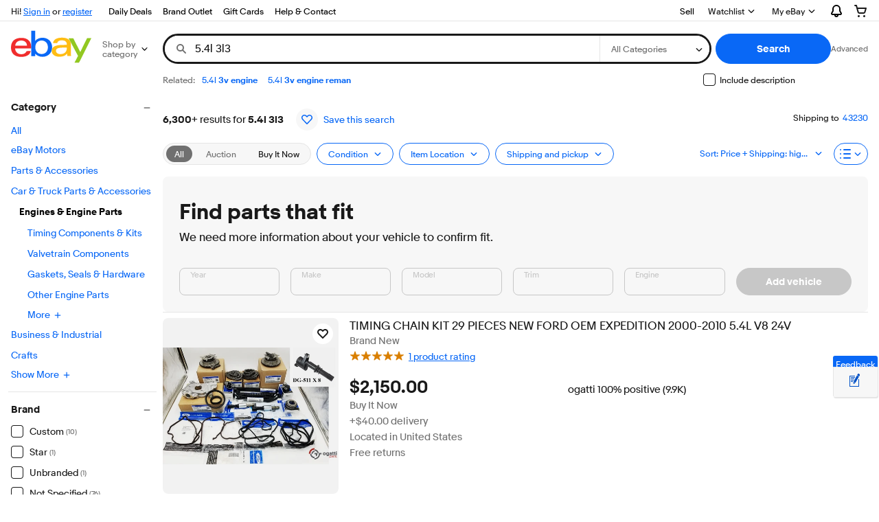

--- FILE ---
content_type: text/css
request_url: https://ir.ebaystatic.com/rs/c/srpnweb/motors-finders-fitment-manager-CI1Iybe3.css
body_size: 50
content:
.motors__fitments{flex-wrap:wrap;display:flex}.motors__fitments .combobox__control>input{text-overflow:ellipsis;width:100%;height:40px}.motors__fitments .combobox__option span{white-space:nowrap}.motors__fitments .motors__fitments__submit,.motors__fitments .combobox{flex-grow:1;width:calc(33% - 1rem);min-width:120px;margin-bottom:16px;margin-right:16px}.motors__fitments .motors__fitments__submit .combobox__listbox,.motors__fitments .combobox .combobox__listbox{z-index:20}.motors__fitments .motors__fitments__submit{border-radius:28px;justify-content:center;align-items:center;height:40px;display:inline-flex}.motors__fitments .motors__fitments__submit:not(:disabled){cursor:pointer}.motors__fitments .progress-spinner{align-self:center;margin-left:8px;display:flex}.motors__fitments__comboboxes{flex-wrap:wrap;display:flex}.motors__fitments__combobox-with-label{flex-direction:column;width:calc(33% - 1rem);display:flex}.motors__fitments__filter-with-label{flex-direction:column;width:100%;margin-bottom:40px;display:flex}.motors__fitments__filter-with-label button.filter-menu-button__button{max-width:none;height:3rem}.motors__fitments__filter-with-label button.filter-menu-button__button .filter-menu-button__button-text{max-width:none;padding:0}.motors__fitments__filter-with-label .filter-menu-button__menu{width:100%;max-width:none}@media (min-width:1140px){.motors__fitments{flex-wrap:nowrap}.motors__fitments .combobox{min-width:auto}.motors__fitments .motors__fitments__submit{text-overflow:ellipsis;white-space:nowrap;max-width:208px;display:inline-block;overflow:hidden}}.motors__fitments button.filter-menu-button__button{border-radius:8px;width:100%}.motors__fitments .filter-menu-button__menu{border-radius:8px;width:100%;min-width:56px}.motors__fitments .filter-menu-button__button-text{text-align:left;width:100%;padding-top:18px}.motors__fitments .filter-menu-button__button-cell,.motors__fitments span.filter-menu-button{width:100%}.motors__fitments .filter-menu-button__text{white-space:nowrap;text-overflow:ellipsis;overflow:hidden}.motors__fitments .filter-menu-button__item.disabled{color:var(--filter-menu-item-foreground-color-disabled,var(--color-foreground-disabled));pointer-events:none}


--- FILE ---
content_type: text/css
request_url: https://ir.ebaystatic.com/rs/c/srpnweb/motors-finders-pna-finder-C_mYHU1g.css
body_size: -40
content:
.finders-dialog .lightbox-dialog__window{max-width:515px}.motors__parts-accessories{padding:24px}.motors__parts-accessories .motors__fitments{margin-bottom:-16px;margin-right:-16px;padding-top:24px}.motors__parts-accessories .motors-error--inline{margin-top:24px}.motors__parts-accessories--loading .motors__fitment-modal__subtitle,.motors__parts-accessories--loading-content{display:none}.motors__parts-accessories .motors-loader__spinner-container{padding:0}.motors__parts-accessories .motors-loader__spinner-container--fitments-overlay{z-index:1;background:#fffc;justify-content:center;align-items:center;display:flex;position:absolute;top:0;bottom:0;left:0;right:0}.motors-tab .motors__parts-accessories{padding:0}.motors-tab .motors__parts-accessories .motors__fitments{margin-top:8px;padding-top:0;display:inline-block}.motors-tab .motors__parts-accessories .motors__header{display:none}.motors-tab .motors__parts-accessories .motors-error--inline{margin-top:0}@media (min-width:830px){.motors__parts-accessories .motors__parts-accessories-tokens-6{display:inline-block}.motors__parts-accessories .motors__parts-accessories-tokens-6 .combobox:nth-child(-n+4){width:calc(25% - 1rem);max-width:500px}.motors__parts-accessories .motors__parts-accessories-tokens-6 .combobox:nth-child(n+5){width:calc(37.5% - 1rem);max-width:500px;margin-bottom:0}.motors__parts-accessories .motors__parts-accessories-tokens-6 .motors__fitments__submit{width:calc(25% - 1rem);max-width:321px;margin-bottom:0}.motors__parts-accessories .motors__parts-accessories-tokens-7{display:inline-block}.motors__parts-accessories .motors__parts-accessories-tokens-7 .combobox:nth-child(-n+4){width:calc(25% - 1rem);max-width:500px}.motors__parts-accessories .motors__parts-accessories-tokens-7 .combobox:nth-child(n+5){width:calc(25% - 1rem);max-width:500px;margin-bottom:0}.motors__parts-accessories .motors__parts-accessories-tokens-7 .motors__fitments__submit{width:calc(25% - 1rem);max-width:321px;margin-bottom:0}}


--- FILE ---
content_type: text/css
request_url: https://ir.ebaystatic.com/rs/c/srpnweb/motors-finders-overlay-dweb-DAZGYcLP.css
body_size: -304
content:
.finders-dialog .lightbox-dialog .lightbox-dialog__footer{flex-direction:column;justify-content:center;padding-top:0}.finders-dialog .lightbox-dialog .lightbox-dialog__close{cursor:pointer;justify-content:center;align-items:center;display:flex}.finders-dialog .lightbox-dialog .lightbox-dialog__title{align-items:center;display:flex}.finders-dialog .lightbox-dialog .lightbox-dialog__back{margin-right:10px}


--- FILE ---
content_type: text/css
request_url: https://ir.ebaystatic.com/rs/c/srpnweb/motors-finders-overlay-mweb-5DW09ao3.css
body_size: -142
content:
.finders-drawer-dialog .drawer-dialog__close{justify-content:center;align-items:center;display:flex}.finders-drawer-dialog--fullscreen .drawer-dialog__window--expanded{border-radius:0;height:100%;max-height:100%}.finders-drawer-dialog--fullscreen .drawer-dialog__header{box-sizing:border-box;height:56px;box-shadow:0px 1px 10px var(--color-stroke-default);z-index:10;margin:0;padding:8px}.finders-drawer-dialog--fullscreen .drawer-dialog__header>:last-child:not(:only-child){margin:0}.finders-drawer-dialog--fullscreen .drawer-dialog__title{display:flex}.finders-drawer-dialog--fullscreen .drawer-dialog__title .finders-dialog-header--back{align-self:center}.finders-drawer-dialog--fullscreen .drawer-dialog__close{align-self:auto;top:-3px}.finders-drawer-dialog--fullscreen .drawer-dialog__back{align-self:auto;margin-right:10px;top:-3px}.finders-drawer-dialog--fullscreen .drawer-dialog__footer{flex-direction:column;justify-content:center}.finders-drawer-dialog--error .drawer-dialog__main{flex-direction:column;justify-content:center;align-items:center;display:flex}.finders-drawer-dialog--no-body .drawer-dialog__main{display:none}


--- FILE ---
content_type: application/x-javascript
request_url: https://ir.ebaystatic.com/rs/c/srpnweb/async.marko-I_P5r0YI.js
body_size: -256
content:
import{a9 as o}from"./vendor-2SPmk5Cz.js";import"./index-pFw9ZK8_.js";import"./motors-finders-pna-finder-DzmfqtBv.js";import"./motors-finders-fitment-manager-BPjlgxGz.js";import"./motors-finders-common-QECL7Hqf.js";import"./common-6Fam2yHB.js";o.init("M_fbd99063");


--- FILE ---
content_type: application/x-javascript
request_url: https://ir.ebaystatic.com/rs/c/srpnweb/motors-finders-fitment-manager-BPjlgxGz.js
body_size: 6301
content:
import{am as E,aA as _e,a8 as Y,v as w,r as I,_ as L,a as y,aB as be,h as C,s as D,g as P,x as _,j as H,aC as Z,f as j,z as ke,C as z,a7 as Ee}from"./vendor-2SPmk5Cz.js";import{r as Fe,t as A,e as ve,f as Te,b as xe,g as Ae,s as Ce}from"./motors-finders-common-QECL7Hqf.js";import{r as de,q as Ve}from"./common-6Fam2yHB.js";var S,ee;function we(){if(ee)return S;ee=1;const e=E(),{TYPE_PARAM_KEYS:s}=de();class r{constructor(i,t,n){this._fieldAction=n,this._entries=i,this._callToAction=t,this.rawEntries.some(l=>l.disabled||!l.selected)||(this.callToAction.disabled=!1),this.rawEntries.forEach(l=>{l.selected&&(this.fieldAction.setParam(l.selected.paramKey,l.selected.paramValue),l.constrained=!0)})}get fieldAction(){return this._fieldAction}get callToAction(){return this._callToAction}get tokensToFetch(){return this.entries.filter(t=>!t.disabled)}getEntryByName(i){return this.rawEntries.filter(n=>n.paramKey===i)[0]}get entries(){return this._entries.map(i=>i.build())}get rawEntries(){return this._entries}set entries(i){const t=e.get(i,"name"),n=e.get(i,"possibleValues",[]),l=e.get(i,"selectedProperties",[]),o=e.get(i,"possibleIndexedName"),d=e.get(i,"possibleIndexedValues",[]),c=this.getEntryByName(t);let b;c&&(c.selected&&(b=c.selected.paramValue),c.disabled=!1,c.entries=n.map(u=>({selected:b===u,paramValue:u})),o&&d.length===c.entries.length&&(c.entries=c.entries.map((u,h)=>Object.assign(u,{__searchIndexedName:o,__searchIndexedValue:d[h]})))),l.forEach(u=>{const h=e.get(u,"name"),m=e.get(u,"possibleValues",[]),f=this.getEntryByName(h),g=e.get(u,"searchIndexedName"),k=e.get(u,"searchIndexedValues",{});f&&((f.disabled||!this.fieldAction.params[h])&&(f.disabled=!1,f.entries=m.map(p=>(this.fieldAction.setParam(h,p),{selected:!0,paramValue:p}))),m.forEach(p=>{f.selected=p}),g&&this.fieldAction.setIndexedSearch(h,g,k[g]))}),this.callToAction.disabled=this.rawEntries.some(u=>u.disabled||!u.selected&&!s.includes(u._paramKey))}setSelectedValue(i,t){const n=this.getEntryByName(i);if(n){n.selected=t;const l=n.selected;l&&l.__searchIndexedName&&this.fieldAction.setIndexedSearch(i,l.__searchIndexedName,[l.__searchIndexedValue])}this.fieldAction.setParam(i,t)}setSelectedFilterValue(i,t){const n=this.getEntryByName(i);n&&(n.selected=t),t&&this.fieldAction.setParam(i,t)}resetEntriesFollowing(i){const n=this.getEntriesFollowingKey(i).filter(l=>{if(!l.constrained)return l.disabled=!0,l.selected=null,!0});n.length>0&&(this.callToAction.disabled=!0,this.fieldAction.removeParams(n))}setErrorState(i,t){const n=this.getEntryByName(i);n.invalid=t?"true":"false",n.invalidValue=t}getEntriesFollowingKey(i){const t=this.rawEntries;let n=!1;return t.filter(l=>n?!l.disabled:(l.paramKey===i&&(n=!0),!1))}resetConstrainedEntriesFollowing(i){const t=this.rawEntries,n=t.findIndex(o=>o._paramKey===i),l=t.slice(n);l.forEach(o=>{o.constrained=!1,o.selected=!1,o._paramKey!==i&&(o.disabled=!0)}),this.fieldAction.removeParamsAndIndexedSearchParams(l),this.callToAction.disabled=!0}removeConstraints(){this.rawEntries.forEach(i=>{i.constrained=!1}),this.fieldAction.removeParams(this.rawEntries)}getFirstFitmentToSelectByKey(i){const t=this.rawEntries,n=t.findIndex(c=>!c.selected),l=t.findIndex(c=>c._paramKey===i);return n>=0&&n<l?t[n]._paramKey:i}removeSelectionAndResetFollowing(i){const t=this.getEntryByName(i);t.constrained||(t.selected=null,this.fieldAction.removeParams([t])),this.resetEntriesFollowing(i)}applyAutoTracking(){this.rawEntries.filter(t=>t.disabled).forEach(t=>{t.shouldAutoTrackOnUpdate=!0})}}return S=r,S}var K,te;function Ie(){if(te)return K;te=1;const e=E();class s{constructor(a){this._label=e.get(a,"text"),this._action=e.get(a,"action",{}),this._disabled=e.get(a,"disabled",!0),this._loading=!1,this._clientmeta=e.get(this._action,"clientPresentationMetadata",{}),this._name=e.get(this._action,"name"),this._trackingList=e.get(a,"action.trackingList",[]),this._params=e.get(this._action,"params",{})}get params(){return this._params}get name(){return this._name}get clientmeta(){return this._clientmeta}get label(){return this._label}set disabled(a){this._disabled=a}get disabled(){return this._disabled}set loading(a){this._loading=a}get loading(){return this._loading}set action(a){this._action=a}get action(){return this._action}get trackingList(){return this._trackingList}}return K=s,K}var B,se;function Le(){if(se)return B;se=1;const e=E();class s{constructor(a){const i=e.need(a,"action.params",{}),t=e.need(i,"marketplaceId"),n=e.get(a,"action.URL","");this._params={vehicle_type:e.need(i,"type"),part_type:e.need(i,"partType"),query_type:e.need(i,"queryType"),vehicle_marketplaceId:t};const l=e.get(i,"finder","");l&&(this._params.finder=l),this._marketplaceId=t,this._indexedValues={},this._url=n}get rawParams(){return this._params}get rawIndexedValues(){return this._indexedValues}get marketplaceId(){return this._marketplaceId}get params(){return Object.assign({},this.rawParams,this.indexedValues)}get indexedValues(){const a=this.rawIndexedValues;return Object.keys(a).reduce((i,t)=>Object.assign(i,a[t]),{})}getDialogParams(){let a=Object.assign({},this.params);return delete a.part_type,delete a.query_type,delete a.vehicle_marketplaceId,delete a.vehicle_type,delete a.finder,a["Engine - Liter_Display"]&&(a.Engine_Liter_Display=a["Engine - Liter_Display"],delete a["Engine - Liter_Display"]),a}setParam(a,i){const t=this.rawParams;i?t[a]=i:delete t[a]}setIndexedSearch(a,i,t){const n=this.rawIndexedValues;a&&i&&Array.isArray(t)&&(n[a]={},n[a][i]=t[0])}removeIndexedSearch(a){const i=this.rawIndexedValues;delete i[a]}removeParams(a){a.forEach(i=>{this.setParam(i.paramKey),this.removeIndexedSearch(i.paramKey)})}removeParamsAndIndexedSearchParams(a){a.forEach(i=>{this.setParam(i.paramKey);const t=this.rawIndexedValues[i.paramKey];t&&Object.keys(t).forEach(l=>{this.setParam(l)}),this.removeIndexedSearch(i.paramKey)})}}return B=s,B}var R,ie;function J(){if(ie)return R;ie=1;const{getAutomaticMetadataSelection:e}=_e(),{fetchJSON:s}=Fe(),{get:r}=E();return R={fetchFitments:async(t,n,l,o)=>{const d=n.fieldAction,b=l&&d._url?s:e,u={marketplaceId:o,params:d.params};d._url&&(u.url=`${d._url}?${new URLSearchParams(d.params)}`);try{const h=await b(u),m=r(h,"nextPropertyChoice",{}),f=r(m,"possibleValues",[]),g=r(m,"searchIndexedName"),k=r(m,"searchIndexedValues",{}),p=r(h,"selectedProperties",[]);let F=[];if(f.length===0&&p.length===0)throw new Error({IS_EMPTY:1});if(t&&f.includes(t.value)&&(t.entry.shouldAutoTrackOnUpdate=!0),f.length===0&&p.length>1){const pe=p.slice(-1)[0],ye=r(pe,"name");n.getEntryByName(ye).disabled&&n.applyAutoTracking()}return g&&Array.isArray(k[g])&&(F=k[g]),{name:r(m,"name"),possibleValues:f,possibleIndexedName:g,possibleIndexedValues:F,selectedProperties:p,nextPropertyChoice:m}}catch(h){throw h}},toString:t=>(t=Array.isArray(t)?t:[],t.reduce(function(n,l){return l=l||{},n+=l.text,n},""))},R}var N,ae;function Pe(){if(ae)return N;ae=1;const e=E(),{TYPE_PARAM_KEYS:s}=de(),{toString:r}=J();class a{constructor(t){const n=e.get(t,"entries",[]);this._disabled=n.length===0,this._entries=n,this._label=r(e.get(t,"label.textSpans",[])),this._secondaryLabel=r(e.get(t,"secondaryLabels[0].textSpans",[])),this._paramKey=e.get(t,"paramKey"),this._invalid="false",this._invalidValue,this._constrained=!1,this._trackingList=e.get(t,"action.trackingList",[]),this._autoTrackingOnUpdate=!1,this._paramValue=null,this._model=t,s.includes(this._paramKey)&&(this._paramValue=this._entries.filter(l=>l.selected).map(l=>l.paramKey).join("|"))}toString(t){return t=Array.isArray(t)?t:[],t.reduce(function(n,l){return l=l||{},n+=l.text,n},"")}toLowerCase(t){return t&&t.toLowerCase()}get selected(){return this.entries.find(t=>t.selected)||null}set selected(t){if(s.includes(this._paramKey)){this._paramValue=t||null;const o=t?t.split("|"):[];this.entries.forEach(d=>{d.selected=o.includes(d.paramValue)});return}const n=this.selected;n&&(n.selected=!1,this._paramValue=null);const l=t&&this.entries.find(o=>this.toLowerCase(o.paramValue)===this.toLowerCase(t));l&&(l.selected=!0,this._paramValue=l.paramValue)}get paramValue(){return this._paramValue}get disabled(){return this._disabled}set disabled(t){this._disabled=t}get invalid(){return this._invalid}set invalid(t){this._invalid=t}get invalidValue(){return this._invalidValue}set invalidValue(t){this._invalidValue=t}get entries(){return this._entries}set entries(t){this._entries=t}get label(){return this._label}get secondaryLabel(){return this._secondaryLabel}get paramKey(){return this._paramKey}get constrained(){return this._constrained}set constrained(t){this._constrained=t}get trackingList(){return this._trackingList}get shouldAutoTrackOnUpdate(){return this._autoTrackingOnUpdate}set shouldAutoTrackOnUpdate(t){this._autoTrackingOnUpdate=t}build(){return{disabled:this.disabled,entries:this.entries,label:this.label,secondaryLabel:this.secondaryLabel,paramKey:this.paramKey,paramValue:this.paramValue,invalid:this.invalid,invalidValue:this.invalidValue,trackingList:this.trackingList,autoTrack:this.shouldAutoTrackOnUpdate,setAutoTrack:t=>{this.shouldAutoTrackOnUpdate=t}}}}return N=a,N}var $,ne;function Se(){if(ne)return $;ne=1;const e=we(),s=Ie(),r=Le(),a=Pe();return $={Fitment:e,FitmentCallToAction:s,FitmentFieldAction:r,FitmentEntry:a},$}var O,re;function he(){if(re)return O;re=1;const e=E(),{Fitment:s,FitmentCallToAction:r,FitmentFieldAction:a,FitmentEntry:i}=Se();class t{constructor(l,o="vehicleSelections"){const d=e.get(l,o,[]),c=e.get(l,"callToActions",[]),b=c.filter(h=>{var m=e.get(h,"type");return m!=="DEFAULT"})[0]||{},u=c.filter(h=>{var m=e.get(h,"type");return m==="DEFAULT"})[0]||{};this._type=e.get(l,"_type"),this._header={title:e.get(l,"header.text",{}),subtitle:e.get(l,"subtitle",{}),icon:e.get(l,"header.icon.name")},this._fitments=new s(d.map(h=>new i(h)),new r(b),new a(u))}get marketplaceId(){return this.fitments.fieldAction.marketplaceId}get fitments(){return this._fitments}get header(){return this._header}get type(){return this._type}}return O=t,O}var Ke=he();const je=Y(Ke);var q,le;function Be(){if(le)return q;le=1;const e=E(),{get:s}=E(),r=()=>{},a=i=>{if(i&&i.length){const t=i.find(n=>n.actionKind==="NAVSRC");return t?JSON.stringify(t):""}};return q=i=>{const t=e.get(i,"autoTrack",!1);t&&e.get(i,"setAutoTrack",r)(!1);const n=e.get(i,"trackingList",[]);let l={};const o=a(n);o&&(l["data-track"]=o);const d={autoTrack:t,disabled:e.get(i,"disabled",!0),entries:e.get(i,"entries",[]),invalid:e.get(i,"invalid","false"),invalidValue:e.get(i,"invalidValue"),label:e.get(i,"label"),secondaryLabel:e.get(i,"secondaryLabel"),paramKey:e.get(i,"paramKey"),trackingList:n,value:"",comboboxAttributes:l};return d.invalid==="true"?d.value=d.invalidValue:d.entries.some(function(c){return c.selected?(this.value=e.get(c,"paramValue"),!0):!1},d),d.key=d.paramKey,d},q}var Re=Be();const oe=Y(Re),G="ng",v=w.t(G);I.r(G,()=>v);const me={onInput(e){const s=_.get(this,"entries",[]),r=_.get(e,"entries",[]),a=new Set(s.map(t=>t.paramValue)),i=r.map(t=>t.paramValue).some(t=>!a.has(t));(this.value===""&&e.value!==""||s.length!==r.length||i)&&(this.shouldRender=!0),this.entries=e.entries,this.value=e.value,this.trackingList=e.trackingList,this.autoTrack=e.autoTrack},onUpdate(){this.autoTrack&&this.emit("track",this.trackingList)},shouldUpdate(e){const s=this.getComponent("combobox");return this.isInvalid?!0:this.shouldRemoveConstrained?(this.shouldRemoveConstrained=!1,!0):_.get(s,"expander.expanded",!1)?!1:!this.value||this.shouldRender?(this.shouldRender=!1,!0):!1},handleSelect(e,s,r){this.handleEmit(e,s,r)},handleInputChange(e,s){if(this.value===s.currentInputValue)return;const r=this.entries.length===1,a=s.currentInputValue.length===0;r&&a&&(this.shouldRemoveConstrained=!0,this.emit("handle-remove-constrained",e));let i;s.option.some(t=>{if(t.text.toLowerCase()===s.currentInputValue.toLowerCase())return i=t.text,!0})&&(this.value=i,s.selectedOption={text:this.value},s.currentInputValue=this.value),s.selectedOption&&(this.getComponent("combobox").forceUpdate(),this.handleEmit(e,s))},handleCollapse(e,s){const r=_.get(s,"activeDescendant.filteredItems",[]),a=_.get(s,"activeDescendant.items",[]),i=r.length>0?r:a;if(i.length===1){let t=this.getComponent("combobox"),n=t&&t.getEl("combobox");if(n){const l=i[0].textContent,o={text:l};n.value=l,this.handleInputChange(e,{currentInputValue:l,selectedOption:o,option:[o]})}}},handleValidation(e,s){!s.selectedOption&&s.currentInputValue!==""?(this.shouldRender=!0,this.value=s.currentInputValue,this.isInvalid=!0,this.emit("validation-error",{key:e,value:s.currentInputValue})):(this.isInvalid&&(this.isInvalid=!1),s.currentInputValue===""&&this.emit("clear-entry",{key:e,value:s.currentInputValue}))},handleEmit(e,s){this.shouldRender=!0,this.value=s.currentInputValue,this.emit("change",{key:e,value:s.currentInputValue,trackingList:this.trackingList})}};v._=L(function(e,s,r,a,i,t){y(be,C.i(()=>{for(const n of D(e.entries))C.r("option",{text:n.paramValue})},{name:e.key,autocomplete:"list",disabled:e.disabled,floatingLabel:e.showFloatingLabel&&e.label?e.label:"",value:e.value,...e.comboboxAttributes,ariaInvalid:e.invalid,ariaLabelledby:e.ariaLabelledby!==null&&e.ariaLabelledby!==void 0&&e.ariaLabelledby,option:void 0}),s,r,"@combobox",[["change","handleValidation",!1,[e.key]],["select","handleSelect",!1,[e.key]],["input-change","handleInputChange",!1,[e.key]],["collapse","handleCollapse",!1,[e.key]]])},{t:G},me);v.Component=P(me,v._);const Q="pg",T=w.t(Q);I.r(Q,()=>T);const ue={onCreate(e){this.initialEntries=e.entries.map(s=>{const r=s.label.textSpans[0].text;return Object.assign({text:r},s)}),this.state={formattedEntries:[]},this.trackingList=e.trackingList,this.paramKey=e.paramKey},onInput(e){const s=e.entries;let r=this.state.formattedEntries.length===0;if(this.state.formattedEntries.forEach(a=>{s.find(t=>t.paramValue===a.paramKey)||(r=!0)}),r){const a=s.map(t=>t.paramValue),i=this.initialEntries.filter(t=>a.includes(t.paramKey));a.forEach(t=>{t&&!i.map(n=>n.paramKey).includes(t)&&i.push({paramKey:t,text:t,selected:!1})}),this.state.formattedEntries=i}if(!r){const a=this.state.formattedEntries.map(i=>{const t=s.find(n=>n.paramValue===i.paramKey);return Object.assign({},i,{selected:t?t.selected:!1})});this.state.formattedEntries=a}},handleChange({checked:e,index:s}){const r=this.state.formattedEntries,a=0,i=r[a].paramKey,t=s===a;let n=e;const l=e.includes(i);s!==a&&l&&(n=e.filter(o=>o!==i)),t&&(l?n=r.map(o=>o.paramKey):n=[]),this.emit("change",{key:this.paramKey,value:n.join("|"),trackingList:this.trackingList})}};T._=L(function(e,s,r,a,i,t){const n=i.formattedEntries.filter(m=>m.selected).map(m=>m.text),l=i.formattedEntries.length>0,o=e.showFloatingLabel?"":e.secondaryLabel,d=n.length>0?n.join(", "):o,c=e.disabled?o:d,b=c.length===0,u=e.disabled||!l,h=e.showFloatingLabel?"span":null;h?s.be(h,{class:"floating-label"},"0",a,null,1):s.bf("f_0",a),e.showFloatingLabel&&(s.be("label",{for:e.id,class:H(["floating-label__label floating-label__label--animate",u&&"floating-label__label--disabled",b?"floating-label__label--inline":"floating-label__label--focus"])},"1",a,null,0),s.t(e.label,a),s.ee()),l?y(Z,C.i(()=>{for(const m of D(i.formattedEntries))C.r("item",{value:m.paramKey,checked:m.selected,renderBody:f=>{f.t(m.text,a)}})},{id:e.id,disabled:u,text:c}),s,r,"@filter",[["change","handleChange",!1]]):y(Z,{id:e.id,disabled:u,text:c},s,r,"2"),h?s.ee():s.ef()},{t:Q},ue);T.Component=P(ue,T._);const W="og",x=w.t(W);I.r(W,()=>x);const fe={onCreate(e){this.callToAction=e.fitments.callToAction,this.referrer=_.get(this.callToAction,"_params.referrer","");const s=_.get(e,"fitments.entries",[]);this.isModal=_.get(e,"isModal",!1),this.classNames=["motors__fitments",!this.isModal&&s.length>5?`motors__parts-accessories-tokens-${s.length}`:""]},emitTracking(e){Array.isArray(e)&&e.length&&A.trackingPulsar([A.getTrackingInfoByKind(e,"CLICK")||A.getTrackingInfoByKind(e,"NAVSRC")],this.referrer)},handleEmit(e,s){const r=s.key,a=s.value;r&&a&&(this.emit(e,{key:r,value:a}),this.emitTracking(_.get(s,"trackingList",[])))},handleChange(e){this.handleEmit("fetch-fitments",e)},handleFilterChange(e){this.emit("filter-change",{key:e.key,value:e.value}),this.emitTracking(_.get(e,"trackingList",[]))},handleRemoveConstrained(e){this.emit("remove-constrained",e)},handleError(e){this.handleEmit("input-error",e)},handleClear(e){this.emit("handle-clear",{key:e.key})},handleSubmit(){this.emit("handle-submit");var e=this.callToAction.trackingList;e&&A.trackingPulsar(e,this.referrer)}};x._=L(function(e,s,r,a,i,t){const n=e.fitments.callToAction,l=_.get(e,"fitments.entries",[]),o=l.findIndex(f=>Ve.TYPE_PARAM_KEYS.includes(f.paramKey)),d=!(l[o-1]&&l[o-1].paramValue),c=l.map(f=>f),b=e.isTire&&o>=0,[u]=b?c.splice(o,1):c,h=_.get(e,"showFloatingLabels",!0),m=f=>f.toLowerCase().replace(/\s+/g,"");s.be("div",{class:H([a.classNames,b&&"with-type"])},"0",a,null,1);{let f=0;for(const g of D(c)){const k=`[${f++}]`,p=oe(g),F=h?null:"div";F?s.be(F,{class:"motors__fitments__combobox-with-label"},"1"+k,a,null,1):s.bf(`f_${"1"+k}`,a),h||(s.be("label",{id:r.elId(`${m(p.label||"")}`)},"2"+k,a,null,1),s.t(p.label,a),s.ee()),y(v,{...p,ariaLabelledby:r.elId(`${m(p.label||"")}`),showFloatingLabel:h},s,r,"@fitments[]",[["change","handleChange",!1],["handle-remove-constrained","handleRemoveConstrained",!1],["validation-error","handleError",!1],["clear-entry","handleClear",!1],["track","emitTracking",!1]]),F?s.ee():s.ef()}if(e.graphic&&j(s,e.graphic.renderBody,()=>({fitments:e.fitments}),null,null,null,r,"3"),b){const g=oe(u),k=h?null:"div";k?s.be(k,{class:"motors__fitments__filter-with-label"},"4",a,null,1):s.bf("f_4",a),h||(s.be("label",{id:r.elId(`${m(g.label||"")}`)},"5",a,null,1),s.t(g.label,a),s.ee()),y(T,{...g,showFloatingLabel:h,disabled:d,id:r.elId(`${m(g.label||"")}`)},s,r,"6",[["change","handleFilterChange",!1]]),k?s.ee():s.ef()}e.submit?j(s,e.submit,()=>({fitments:e.fitments}),null,null,null,r,"7"):y(ke,{class:"motors__fitments__submit",priority:"primary",disabled:n.disabled||n.loading===!0,renderBody:g=>{g.t(n.label,a)}},s,r,"8",[["click","handleSubmit",!1]]),n.loading&&y(z,{ariaLabel:"loading"},s,r,"9")}s.ee()},{t:W},fe);x.Component=P(fe,x._);var M=J();const X="h",V=w.t(X);I.r(X,()=>V);const ge={onCreate(e){const s=e.model;this.type=s.type,this.isTireModule=this.type==="TireSpecModule",this.header=s.header,this.fieldAction=s.fitments.fieldAction,this.marketplaceId=s.marketplaceId,this.useDrawer=e.useDrawer,this.additionalLink=s.additionalLink,this.nextButton=s.nextButton,this.state={fitments:s.fitments,showError:!1,showSpinner:!1,showFitmentsLoadingSpinner:!1},this.graphic=e.graphic,this.submit=e.submit,this.clearPartialTokens=!1,this.gettingPartialTokens=!1,this.isModal=e.isModal,this.useFetch=e.useFetch,this.fitmentsConstrained=!0,this.classNames=e.classNames&&Array.isArray(e.classNames)?e.classNames:[],this.isModal&&(s.fitments.removeConstraints(),this.fitmentsConstrained=!1,this.header=null,this.state.showSpinner=!0,document&&document.body&&document.body.classList.add("motors__parts-accessories--loading"))},onMount(){this.getPartialTokens()},async getPartialTokens(){try{this.gettingPartialTokens=!0;const e=await M.fetchFitments(null,this.state.fitments,this.useFetch,this.marketplaceId);if(this.state.fitments.entries=e,this.renderFitments(),!e.nextPropertyChoice.__isEmpty&&!this.fitmentsConstrained)try{await this.getPartialTokensEntries(null),this.isModal&&(this.state.showSpinner=!1,document.body.classList.remove("motors__parts-accessories--loading"))}catch{this.setError(!0)}}catch{this.setError(!0)}this.gettingPartialTokens=!1},async getPartialTokensEntries(e){const s=this.state.fitments;let r=e||s.tokensToFetch;if(this.clearPartialTokens&&(r=[]),!Array.isArray(r)||Array.isArray(r)&&r.length===0)return;const a=r.shift(),i=s.getEntryByName(a.paramKey),t=i.paramKey;if(i.selected)try{const l=i.selected.paramValue;this.fieldAction.setParam(t,l);const o=await M.fetchFitments(null,this.state.fitments,this.useFetch,this.marketplaceId);this.state.fitments.entries=o,this.renderFitments(),!o.nextPropertyChoice.__isEmpty&&!this.fitmentsConstrained&&await this.getPartialTokensEntries(r)}catch(l){throw l}},async handleRemoveConstrained(e){const s=this.state.fitments,r=s.getFirstFitmentToSelectByKey(e);s.resetConstrainedEntriesFollowing(r),await this.getPartialTokens(),e!==r&&document.querySelector(`[name="${r}"]`).focus()},renderFitments(){this.getComponent("fitments").forceUpdate(),this.setStateDirty("fitments")},async handleFitmentSelection(e,s,r){!this.isModal&&this.gettingPartialTokens&&(this.clearPartialTokens=!0);const a=this.state.fitments,i=e.key,t=e.value;let n;this.fitmentsConstrained||(a.callToAction.disabled=!0,n=r||a.getEntriesFollowingKey(i).filter(c=>!!c.selected).map(c=>Object.assign({key:c.paramKey},{value:c.selected.paramValue},{entry:c})),this.state.showFitmentsLoadingSpinner=!0),a.resetEntriesFollowing(i),a.setErrorState(i),a.getEntryByName(i).entries.find(c=>c.paramValue===t)?a.setSelectedValue(i,t):this.fitmentsConstrained||(n=[]),this.renderFitments();const d=n&&n[0];try{const c=await M.fetchFitments(d,this.state.fitments,this.useFetch,this.marketplaceId);this.state.fitments.entries=c,this.renderFitments(),this.fitmentsConstrained||(n.length>0?await this.handleFitmentSelection(n.shift(),s,n):this.state.showFitmentsLoadingSpinner=!1),this.setError(!1),this.emitCustomChangeEvent()}catch(c){c.IS_EMPTY?this.state.showFitmentsLoadingSpinner=!1:(i&&(a.removeSelectionAndResetFollowing(i),this.renderFitments()),this.setError(!0),this.emitCustomChangeEvent())}},handleClear(e){const s=this.state.fitments,r=e.key;s.resetEntriesFollowing(r),s.callToAction.disabled=!0,this.renderFitments(),this.emitCustomChangeEvent()},handleInputError(e){const s=this.state.fitments,r=e.key,a=e.value;s.resetEntriesFollowing(r),s.setErrorState(r,a),s.callToAction.disabled=!0,this.renderFitments(),this.emitCustomChangeEvent()},handleSubmit(){const e=this.state.fitments.callToAction;this.isModal||(this.gettingPartialTokens?e.loading=!0:e.loading=!1,this.renderFitments());const s={params:Object.assign(this.fieldAction.getDialogParams(),e.params),clientmeta:e.clientmeta,name:e.name,url:e._action.URL,trackingDetails:e.trackingList};this.input.useCustomEvent?this.emit("submit",s):Ce.openDialog(s)},setError(e){var s=this.state;s.showError=e,(s.showSpinner||s.showFitmentsLoadingSpinner)&&(s.showSpinner=!1,s.showFitmentsLoadingSpinner=!1)},handleFilterSelection(e){const s=this.state.fitments,r=e.key,a=e.value;s.setSelectedFilterValue(r,a),this.renderFitments()},emitCustomChangeEvent(){if(this.input.useCustomEvent){const e=this.state.fitments||{},s=e._callToAction||{},r=e._entries||{},a=s._disabled;this.emit("change",r,a)}}};V._=L(function(e,s,r,a,i,t){y(ve,{classNames:["motors__parts-accessories",...a.classNames],renderBody:n=>{i.showSpinner&&(n.be("div",{class:"motors-loader__spinner-container"},"1",a,null,1),y(z,{size:"small",ariaLabel:"loading"},n,r,"2"),n.ee()),n.be("div",{class:H(i.showSpinner&&"motors__parts-accessories--loading-content")},"3",a,null,1),a.header&&y(Ee,{renderBody:l=>{y(Te,{...a.header,renderBody:o=>{a.additionalLink&&y(xe,{model:a.additionalLink,options:{fakeLink:!0,attributes:{class:"motors__header__link"}}},o,r,"5")}},l,r,"4")}},n,r,"p_4"),i.showError&&y(Ae,{inline:!0},n,r,"6"),j(n,a.useDrawer?e.FindersFitmentSelectionDrawer:x,()=>({isTire:a.isTireModule,isModal:a.isModal,fitments:i.fitments,nextButton:a.nextButton,graphic:a.graphic,submit:a.submit,showFloatingLabels:_.get(e,"showFloatingLabels",!0)}),null,null,null,r,"@fitments",[["fetch-fitments","handleFitmentSelection",!1],["input-error","handleInputError",!1],["handle-submit","handleSubmit",!1],["handle-clear","handleClear",!1],["remove-constrained","handleRemoveConstrained",!1],["filter-change","handleFilterSelection",!1]]),i.showFitmentsLoadingSpinner&&(n.be("div",{class:"motors-loader__spinner-container--fitments-overlay"},"7",a,null,1),y(z,{size:"small",ariaLabel:"loading"},n,r,"8"),n.ee()),n.ee()}},s,r,"0")},{t:X},ge);V.Component=P(ge,V._);var U,ce;function Ne(){if(ce)return U;ce=1;const{get:e}=E(),{toString:s}=J(),r=he();class a extends r{constructor(t,n="tireSpecSelection"){super(t,n),this.helpText={text:s(e(t,"helpText.textSpans",[])),action:e(t,"helpText.action",{})},this.nextButton=e(t,"nextButton",{});const l=e(t,n,[]);this.entriesNames=l.map(o=>o.paramKey)}}return U=a,U}var $e=Ne();const ze=Y($e);export{je as T,V as _,ze as a};


--- FILE ---
content_type: application/x-javascript
request_url: https://ir.ebaystatic.com/rs/c/srpnweb/index-pFw9ZK8_.js
body_size: -27
content:
import{v as s,l as _,r as c,_ as i,g,p as d,n as h,o as N}from"./vendor-2SPmk5Cz.js";const r="Jc",o=s.t(r),p=_("noscript",null,0);c.r(r,()=>o);const m={async onCreate(e,n){let a;a=await h(()=>import("./noop-VPOtJibP.js"),[],import.meta.url);let{logger:t}=a;e.isLoggingToCal&&e.moduleName&&t("srpnweb:legacy-render").info("Rendered legacy component: ",e.moduleName,"with url:",N.get(n,"global.req.url","")),e.metricName&&(this.metricName=e.metricName,this.channelName=e.channelName||"module_surface_channel",this.eventName=e.eventName||"module_surface_event")},onMount(){if(this.metricName){const e=d.channel(this.channelName);window.addEventListener("load",()=>{e.emit(this.eventName,this.metricName)})}}};o._=i(function(e,n,a,t,l,f){n.n(p,t)},{t:r},m);o.Component=g(m,o._);


--- FILE ---
content_type: application/x-javascript
request_url: https://ir.ebaystatic.com/rs/c/srpnweb/motors-finders-overlay-dweb-DDGVIUNG.js
body_size: 651
content:
import{ap as u,a8 as f,v as b,r as m,_ as y,x as B,j as v,a as i,Y as p,h as n,d as x,f as L,g as S}from"./vendor-2SPmk5Cz.js";import{i as A,m as F,n as _,o as C,p as E,g as O}from"./motors-finders-common-QECL7Hqf.js";var d,h;function N(){if(h)return d;h=1;const l=u(),r=A(),a=l.channel("motors-lightbox-dialog"),t=l.channel("motors-manager");return d=class{open(e){this.closeButton=e.closeButton,this.setState({isOpen:!0,renderBody:e.renderBody,model:e.model,header:e.header,error:!1,isLoading:!1,footer:e.footer,dialogName:e.dialogName,useFetch:e.useFetch,back:e.back,hiddenSaveAction:e.hiddenSaveAction})}update(e){this.closeButton=e.closeButton,this.setState({isOpen:this.state.isOpen,renderBody:e.renderBody,model:e.model,header:e.header||e.clientMeta||this.state.header,error:!1,isLoading:!1,footer:e.footer,dialogName:e.dialogName,useFetch:e.useFetch,back:e.back,hiddenSaveAction:e.hiddenSaveAction})}load(e){this.setState({isOpen:!0,isLoading:!0,header:e.header,footer:null,back:e.back})}error(){this.setState({isOpen:!0,error:!0,isLoading:!1,header:this.state.header})}closeDialog(){this.closeButton&&this.closeButton.trackingList&&this.closeButton.trackingList.length&&r.trackingPulsar(this.closeButton.trackingList,this.referrer),this.setState({isOpen:!1,dialogName:""}),t.emit("close")}backDialog(){const e=this.state.back;e&&Array.isArray(e.trackingList)&&e.trackingList.length&&r.trackingPulsar(e.trackingList,this.referrer),t.emit("back")}onCreate(e){this.referrer=e.referrer||"",this.state={__id:0,isLoading:!1,error:!1,dialogName:"",isOpen:!1,renderBody:"",header:{},model:{},footer:{},useFetch:!1,hiddenSaveAction:null,back:{}}}onMount(){a.on("open",e=>{this.open(e)}),a.on("update",e=>{this.update(e)}),a.on("loading",e=>{this.load(e)}),a.on("error",()=>{this.error()}),a.on("close",()=>{this.setState({isOpen:!1})})}},d}var T=N();const $=f(T),c="o",o=b.t(c);m.r(c,()=>o);const g=$;o._=y(function(l,r,a,t,e,q){const k=B.get(t,"closeButton.accessibilityText",F.getLocaleContent().systemErrorCloseButtonAccText);r.be("div",{class:v(["finders-dialog",t.state.dialogName&&`finders-dialog--${t.state.dialogName}`])},"0",t,null,1),i(p,n.i(()=>(n.a("header",{renderBody:s=>{t.state.header&&(t.state.back&&!t.state.back.__isEmpty&&(s.be("button",{class:"icon-btn lightbox-dialog__back","aria-label":t.state.back.accessibilityText},"2",t,null,0,{onclick:a.d("click","backDialog",!1)}),i(x,{},s,a,"3"),s.ee()),i(_,{clientMeta:t.state.header,hasBack:t.state.back&&!t.state.back.__isEmpty},s,a,"4"))}}),t.state.footer&&n.a("footer",{renderBody:s=>{i(C,{actions:t.state.footer,useFetch:t.state.useFetch,overlayHasFooter:!!t.state.footer,hiddenSaveAction:t.state.hiddenSaveAction},s,a,"5")}}),s=>{t.state.isLoading?i(E,{},s,a,"6"):t.state.error?i(O,{},s,a,"7"):L(s,t.state.renderBody,()=>({isLarge:!0,...t.state.model,useFetch:t.state.useFetch,overlayHasFooter:!!t.state.footer,hiddenSaveAction:t.state.hiddenSaveAction}),null,null,null,a,"8")}),{a11yCloseText:k,open:t.state.isOpen}),r,a,"1",[["close","closeDialog",!1,["lightbox"]]]),r.ee()},{t:c},g);o.Component=S(g,o._);


--- FILE ---
content_type: application/x-javascript
request_url: https://ir.ebaystatic.com/rs/c/srpnweb/motors-finders-pna-finder-DzmfqtBv.js
body_size: -131
content:
import{v as p,r as l,_ as d,a as u,g as c}from"./vendor-2SPmk5Cz.js";import{_ as k,T as f}from"./motors-finders-fitment-manager-BPjlgxGz.js";const t="r",e=p.t(t);l.r(t,()=>e);const s={onCreate(o){this.model=new f(o)}};e._=d(function(o,m,a,r,C,g){const{useFetch:n,isModal:_,useCustomEvent:i}=o;u(k,{model:r.model,useFetch:n,isModal:_,useCustomEvent:i},m,a,"0",[["submit","emit",!1,["submit"]]])},{t},s);e.Component=c(s,e._);export{e as _};


--- FILE ---
content_type: application/x-javascript
request_url: https://ir.ebaystatic.com/rs/c/srpnweb/async.marko-DZDMaDSw.js
body_size: -268
content:
import{a9 as o}from"./vendor-2SPmk5Cz.js";import"./index-pFw9ZK8_.js";import{c as r}from"./motors-finders-manager-CDkKeaLU.js";import"./common-6Fam2yHB.js";import"./motors-finders-common-QECL7Hqf.js";o.register("k",r);o.init("M_fbd99063");


--- FILE ---
content_type: application/x-javascript
request_url: https://ir.ebaystatic.com/rs/c/srpnweb/motors-finders-overlay-mweb-BHRK2e-s.js
body_size: 977
content:
import{ap as S,a8 as b,v as L,r as y,_ as M,x as f,j as B,a as r,aD as v,h as d,d as w,f as C,g as O}from"./vendor-2SPmk5Cz.js";import{i as x,m as G,n as k,o as E,p as _,g as T}from"./motors-finders-common-QECL7Hqf.js";var h,F;function $(){if(F)return h;F=1;const n=S(),i=n.channel("motors-manager"),a=x(),s=n.channel("motors-drawer-dialog"),l=n.channel("motors-fullscreen-dialog");return h=class{isLandscapeMode(){return window&&window.matchMedia("(orientation: landscape)").matches}isGarage(e){return e&&e.hasOwnProperty("GARAGE_CAROUSEL_DIALOG")}setFullscreenForGarageLandscape(e={}){this.isGarage(e)&&this.isLandscapeMode()&&(this.state.isFullScreen=!0)}onChangeOrientation(){this.isGarage(this.state.model)&&(this.state.isFullScreen=this.isLandscapeMode())}open(e){this.setFullscreenForGarageLandscape(e&&e.model),this.closeButton=e.closeButton,this.setState({isOpen:!0,renderBody:e.renderBody,model:e.model,footer:e.footer,header:e.header,headerModel:e.headerModel,clientMeta:e.clientMeta,back:e.back,error:!1,isLoading:!1,dialogName:e.dialogName,isFullScreen:this.state.isFullScreen,value:e.value,useFetch:e.useFetch})}update(e){this.setFullscreenForGarageLandscape(e&&e.model),this.closeButton=e.closeButton,this.setState({isOpen:this.state.isOpen,renderBody:e.renderBody,model:e.model,headerModel:e.headerModel||this.state.headerModel,footer:e.footer,back:e.back,error:!1,isLoading:!1,clientMeta:e.clientMeta||this.state.clientMeta,dialogName:e.dialogName,value:e.value,isFullScreen:this.state.isFullScreen,useFetch:e.useFetch})}load(e){this.setFullscreenForGarageLandscape(),this.setState({isOpen:!0,isLoading:!0,clientMeta:e.header,isFullScreen:this.state.isFullScreen,back:e.back,footer:null})}error(){this.setFullscreenForGarageLandscape(),this.setState({isOpen:!0,error:!0,isLoading:!1,header:this.state.header,isFullScreen:this.state.isFullScreen})}closeDrawerDialog(){this.closeButton&&this.closeButton.trackingList&&this.closeButton.trackingList.length&&a.trackingPulsar(this.closeButton.trackingList,this.referrer),this.setState({isOpen:!1}),i.emit("close")}backDialog(){const e=this.state.back;e&&Array.isArray(e.trackingList)&&e.trackingList.length&&a.trackingPulsar(e.trackingList,this.referrer),i.emit("back")}onCreate(e){this.referrer=e.referrer||"",this.state={isLoading:!1,error:!1,isOpen:!1,renderBody:"",header:{},headerModel:{},model:{},footer:{},back:{},dialogName:"",isFullScreen:!1,value:"",useFetch:!1}}onMount(){window.addEventListener("resize",e=>{this.onChangeOrientation(e)}),s.on("open",e=>{this.state.isFullScreen=!1,this.open(e)}),l.on("open",e=>{this.state.isFullScreen=!0,this.open(e)}),s.on("update",e=>{this.state.isFullScreen=!1,this.update(e)}),l.on("update",e=>{this.state.isFullScreen=!0,this.update(e)}),s.on("loading",e=>{this.state.isFullScreen=!1,this.load(e)}),l.on("loading",e=>{this.state.isFullScreen=!0,this.load(e)}),s.on("error",e=>{this.state.isFullScreen=!1,this.error(e)}),l.on("error",e=>{this.state.isFullScreen=!0,this.error(e)}),s.on("close",()=>{this.setState({isOpen:!1})}),l.on("close",()=>{this.setState({isOpen:!1})})}},h}var A=$();const N=b(A),u="p",c=L.t(u);y.r(u,()=>c);const m=N;c._=M(function(n,i,a,s,l,e){const g=f.get(s,"closeButton.accessibilityText",G.getLocaleContent().systemErrorCloseButtonAccText);function p(){const t=f.get(s,"state",{}),o=["finders-drawer-dialog"];return t.isFullScreen&&o.push("finders-drawer-dialog--fullscreen"),t.dialogName&&o.push(`finders-drawer-dialog--${t.dialogName}`),t.error&&o.push("finders-drawer-dialog--error"),!t.renderBody&&!t.error&&o.push("finders-drawer-dialog--no-body"),o}i.be("div",{class:B(p())},"0",s,null,1),r(v,d.i(()=>(d.a("header",{renderBody:t=>{s.state.back&&!s.state.back.__isEmpty?(t.be("button",{class:"icon-btn drawer-dialog__back","aria-label":s.state.back.accessibilityText},"2",s,null,0,{onclick:a.d("click","backDialog",!1)}),r(w,{},t,a,"3"),t.ee(),r(k,{clientMeta:s.state.clientMeta,model:s.state.headerModel,hasBack:!0},t,a,"4")):r(k,{model:s.state.headerModel,clientMeta:s.state.clientMeta,iconSize:"19"},t,a,"5")}}),s.state.footer&&d.a("footer",{renderBody:t=>{r(E,{actions:s.state.footer,useFetch:s.state.useFetch},t,a,"6")}}),t=>{s.state.isLoading?r(_,{},t,a,"7"):s.state.error?r(T,{},t,a,"8"):C(t,s.state.renderBody,()=>({...s.state.model,isLarge:!1,value:s.state.value,useFetch:s.state.useFetch,overlayHasFooter:!!s.state.footer}),null,null,null,a,"9")}),{open:s.state.isOpen,a11yCloseText:g,noHandle:s.state.isFullScreen,expanded:s.state.isFullScreen}),i,a,"1",[["close","closeDrawerDialog",!1]]),i.ee()},{t:u},m);c.Component=O(m,c._);


--- FILE ---
content_type: text/plain; charset=UTF-8
request_url: https://cas.avalon.perfdrive.com/jsdata?
body_size: 86
content:
{"ssresp":"0","jsrecvd":"true","__uzmaj":"54e8ee78-71d3-4859-bccd-f1084b78eee4","__uzmbj":"1764495667","__uzmcj":"553711068791","__uzmdj":"1764495667","jsbd2":"65dc957c-bjp5-3311-65a1-8a2f77a05e8d"}

--- FILE ---
content_type: application/x-javascript;charset=UTF-8
request_url: https://ir.ebaystatic.com/cr/v/c01/expt-2351460-23-090325.js
body_size: 443
content:
(()=>{"use strict";var e=function(e,n){if(e&&e.length){var t=e.filter((function(e){return e.key===n}));if(t&&t.length&&t[0]&&t[0].value)return t[0].value}return null},n=function(n,t,r,i){var a=new Date(Date.now()),o=e(t,"ec"),c={flushImmediately:!0,eventAction:"TAGXT",eventFamily:"EXPRMT",operationId:i,timestamp:a.toUTCString(),eventProperty:{pageci:r,xt:n,c:o,ec:o,es:e(t,"es")}};window.csepXTTagPending.push(c)};!function(e){var t=document.querySelector("#clientSideExperiments"),r=document.querySelector("body").classList.contains("srp--grid-view")?"grid":"list";if(t&&t.value){var i=JSON.parse(t.value),a=i.qTags,o=i.clientSideEps,c=t.dataset,u=c.pageci,s=c.operationid;a&&!Array.isArray(a)&&(a=a.qTags),o.forEach((function(t){var i=t.flagKey,o=t.flagValue,c=t.variant;e.hasOwnProperty(i)&&e[i].forEach((function(e){var t=e.supportedViewType;void 0!==t&&r!==t||function(e,t,r,i,a,o){var c=t.qualifier,u=t.handler;n(r,i,a,o),e.value===c&&u&&function(e,n){try{e(parseInt(document.querySelector("#clientSideExperiments").getAttribute("data-siteId"))||0)}catch(e){console.error("CSEP Error: while executing handler for ".concat(n.name),e)}}(u,e)}({name:"".concat(i," variant id ").concat(c),value:o},e,c,a,u,s)}))}))}}({SRP_MSKU_color_swatch_suppression:[{qualifier:"0",handler:null,supportedViewType:"list"},{qualifier:"1",handler:function(e){var n,t=document.createElement("style");[0,3,15,77].includes(e)&&(t.innerHTML=".s-item__colors{display: none;}"),(n=".srp-main-content",new Promise((function(e,t){var r=document.querySelector(n);if(r)e(r);else{var i=new MutationObserver((function(t){t.forEach((function(t){for(var r=0,a=Array.from(t.addedNodes);r<a.length;r++){var o=a[r];if(o.matches&&o.matches(n))return i.disconnect(),void e(o)}}))}));i.observe(document.documentElement,{childList:!0,subtree:!0})}}))).then((function(e){document.body.appendChild(t)}))},supportedViewType:"list"}]}),window.addEventListener("load",(function(){(window.csepXTTagPending||[]).forEach((function(e){$(document).trigger("pulsar",e)}))}))})();

--- FILE ---
content_type: text/plain; charset=UTF-8
request_url: https://cas.avalon.perfdrive.com/jsdata?
body_size: 162
content:
{"ssresp":"0","jsrecvd":"true","__uzmaj":"48c8dcbe-2782-44e7-b682-8b48b8fda753","__uzmbj":"1764495667","__uzmcj":"778331049066","__uzmdj":"1764495667","__uzmlj":"5R6y4Bv1tANy2VA60lQk14oLAtYT865WJYgQopw9Pc0=","__uzmfj":"7f60007384eb38-8931-4398-9d74-e7f35144121917644956670690-2ee1aa4f196d023210","jsbd2":"7e3b89b8-bjp5-3311-6210-7194698f669f","mc":{},"mct":""}

--- FILE ---
content_type: application/x-javascript
request_url: https://ir.ebaystatic.com/rs/c/srpnweb/motors-finders-common-QECL7Hqf.js
body_size: 11413
content:
const __vite__mapDeps=(i,m=__vite__mapDeps,d=(m.f||(m.f=[$mbp_M_fbd99063+"vendor-BvCozAbe.css",$mbp_M_fbd99063+"common-D6aoHQC3.css",$mbp_M_fbd99063+"motors-finders-vehicle-selection-uNBYBSmD.css",$mbp_M_fbd99063+"motors-finders-fitment-manager-CI1Iybe3.css",$mbp_M_fbd99063+"motors-finders-pna-finder-C_mYHU1g.css",$mbp_M_fbd99063+"motors-finders-parts-accessories-dialog-EIOvGQB_.css",$mbp_M_fbd99063+"motors-finders-vehicle-vid-lookup-CB5Fi_wh.css",$mbp_M_fbd99063+"motors-finders-vehicle-vid-lookup-results-L7P1vCXE.css",$mbp_M_fbd99063+"motors-finders-garage-carousel-D1qVbDw6.css",$mbp_M_fbd99063+"motors-finders-confirm-Dqs5JES6.css",$mbp_M_fbd99063+"motors-disambiguation-finder-Bu5ov_Za.css",$mbp_M_fbd99063+"motors-finders-fitment-selection-drawer-BOgzRNHF.css",$mbp_M_fbd99063+"motors-finders-tires-aspect-by-size-DPoAtNBs.css",$mbp_M_fbd99063+"motors-finders-tires-selection-dialog-CcBb6OMv.css",$mbp_M_fbd99063+"motors-finders-about-tires-ho0adQwX.css",$mbp_M_fbd99063+"motors-finders-tires-selection-P7gfjbNY.css",$mbp_M_fbd99063+"motors-finders-tab-BiVnG4YY.css"])))=>i.map(i=>d[i]);
import{ao as Jt,ap as bt,am as H,a8 as A,v as C,l as I,r as k,_ as y,j as V,g as v,a as f,af as We,z as we,aq as Te,f as L,al as $,ak as zt,$ as Gt,p as Yt,x as Zt,n as E,a7 as Wt,ar as Qt,h as O,s as R,o as Xt,q as Qe,C as er,B as tr,as as rr,at as nr,au as ar,av as sr,aw as or,ax as ir}from"./vendor-2SPmk5Cz.js";import{r as Et}from"./common-6Fam2yHB.js";function lr(t,e){for(var n=0;n<e.length;n++){const r=e[n];if(typeof r!="string"&&!Array.isArray(r)){for(const d in r)if(d!=="default"&&!(d in t)){const u=Object.getOwnPropertyDescriptor(r,d);u&&Object.defineProperty(t,d,u.get?u:{enumerable:!0,get:()=>r[d]})}}}return Object.freeze(Object.defineProperty(t,Symbol.toStringTag,{value:"Module"}))}var ne,Xe;function cr(){if(Xe)return ne;Xe=1;var t=Jt();let e={};const n=s=>{const o={};return Promise.race([s,o]).then(m=>m===o?"pending":"fulfilled",()=>"rejected")};var r=function(s,o,m){m.config=o,s(m)},d=function(s,o,m){var c=m.body;o.processor&&(c=o.processor(c,o)),s(c)};const u=s=>{const o=Object.assign({},s,e);return Object.keys(o).length?o:null};var a=function(s){var o=new Promise((m,c)=>{let p="",_;if(s.signal){const g=w=>{c(w)};s.signal.onabort=g}s.marketplaceId=s.marketplaceId||"";try{_=t.context({}).getClient(s.service),s.method&&s.method.toLowerCase()==="post"?(p=JSON.stringify(s.params),_=_.request({body:p,method:"POST",qs:u(s.qsParam),headers:s.headers}),_.set("Content-type","application/json")):_=_.get(u(s.params)),s.cache&&(_=_.set("cache-control",s.cache)),_.path(s.path).set("Accept","application/json").end(function(w,q){w?r(c,s,w):n(o).then(b=>{b==="pending"&&d(m,s,q)})})}catch(g){var h=new Error("Error calling service");h.e=g,r(c,s,h)}});return o};async function i(s){let o=s&&s.url;if(!window.fetch)throw new Error("Fetch API not found");if(!o)throw new Error("Provide a url");const m=u(s.qsParam);m&&(o=`${o}?${new URLSearchParams(m)}`);const c={method:s.method||"GET",headers:Object.assign({},s.headers),cache:s.cache||"no-cache",credentials:"include"};s.method&&s.method.toLowerCase()==="post"&&(c.headers.Accept="application/json",c.headers["Content-type"]="application/json",c.body=JSON.stringify(s.params));try{const p=await fetch(o,c);if(!p.ok){const h=`An error has occured: ${p.status}`;throw new Error(h)}return await p.json()}catch(p){throw new Error(`Fetch JSON failed: ${p}`)}}return ne={request:a,fetchJSON:i,genericRequest:(s,o)=>(o?i:a)(s),extraQueryParamContext:e},ne}var ae,et;function te(){if(et)return ae;et=1;const e=bt().channel("motors-manager");function n(i){e.emit("open",i)}function r(i){e.emit("openViewModelDialog",i)}function d(i){e.emit("trigger",i)}function u(i){e.emit("triggerPulsar",i)}function a(i){e.emit("triggerSherlockCall",i)}return ae={openDialog:n,triggerDialog:d,openViewModelDialog:r,triggerPulsar:u,triggerSherlockCall:a},ae}var se,tt;function dr(){if(tt)return se;tt=1;const t={},e=r=>{const d=Object.assign({},r,t);return Object.keys(d).length?d:null};async function n(r){let d=r&&r.url;if(!window.fetch)throw new Error("Fetch API not found");if(!d)throw new Error("Provide a url");const u=e(r.qsParam);u&&(d=`${d}?${new URLSearchParams(u)}`);const a={method:r.method||"GET",headers:Object.assign({},r.headers),cache:r.cache||"no-cache",credentials:"include"};r.method&&r.method.toLowerCase()==="post"&&(a.headers.Accept="application/json",a.headers["Content-type"]="application/json",a.body=JSON.stringify(r.params));try{const i=await fetch(d,a);if(!i.ok){const s=`An error has occurred: ${i.status}`;throw new Error(s)}return await i.json()}catch(i){throw new Error(`Fetch JSON failed: ${i}`)}}return se={fetchJSON:n,extraQueryParamContext:t},se}var oe,rt;function mr(){if(rt)return oe;rt=1;const{request:t,isLoggedIn:e,genericRequest:n}=cr(),{openDialog:r,triggerDialog:d,openViewModelDialog:u,triggerPulsar:a,triggerSherlockCall:i}=te(),{fetchJSON:l}=dr();return oe={request:t,fetchJSON:l,isLoggedIn:e,openDialog:r,triggerDialog:d,openViewModelDialog:u,genericRequest:n,triggerPulsar:a,triggerSherlockCall:i},oe}var cn=mr(),ie,nt;function re(){if(nt)return ie;nt=1;const{get:t}=H(),e=bt(),n=(l,s)=>{let o;window.CustomEvent&&typeof window.CustomEvent=="function"?o=new CustomEvent(s,{detail:l}):(o=document.createEvent("CustomEvent"),o.initCustomEvent(s,!0,!0,l)),document.dispatchEvent(o)},r=(l,s)=>{e.emit(s,l)},d=(l,s)=>{const{eventName:o,eventAction:m}=a(s);if(l&&l.length)for(const c of l)m(c,o)},u=l=>{if(l&&l.length)return t(l.find(s=>s&&s.actionKind==="NAV"),"eventProperty.sid","")},a=l=>{let s="pulsar",o=n;return l==="VIEWITEM"&&(s="vi__tracking",o=r),{eventName:s,eventAction:o}};function i(l,s){var o;return l&&Array.isArray(l)&&l.every(function(m){var c=m&&m.actionKinds||[];return s===""||c.indexOf(s)!==-1||m.actionKind===s?(o=m,s!==""&&(o.actionKind=s),!1):!0}),o}return ie={getSid:u,getTrackingInfoByKind:i,triggerPulsar:n,trackingPulsar:d},ie}var dn=re(),le,at;function ur(){if(at)return le;at=1;const{get:t}=H(),{TYPE_PARAM_KEYS:e,TYPE_PARAM_ALL_TIRES_VALUES:n}=Et();return le={computeURLForTireFinderBySize:(d,u="callToAction.action.params.basePageURL")=>{const i=[["query_type","queryType"],["part_type","partType"],["vehicle_type","productType"]].reduce((m,c)=>{const p=t(d,`fieldAction.params.${c[0]}`,"");return p.length>0&&m.push(`${c[1]}:${p}`),m},[]),l=d.entries.find(m=>e.includes(m.paramKey)),s=d.entries.filter(m=>!e.includes(m.paramKey)).reduce((m,c)=>(c.paramValue&&m.push(c.paramValue),m),[]);let o=t(d,u,"");if(l&&l.paramValue){const m=l.paramValue.split("|"),c=n.some(T=>m.includes(T)),p=l.entries.map(T=>T.paramValue),_=m.filter(T=>p.includes(T)),h=_.length===0,g=new URLSearchParams(o);g.delete(l.paramKey);const w=g.toString(),[q,b]=decodeURIComponent(w).split("?");if(o=q+"?"+b,!c&&!h){const T=_.map(j=>encodeURIComponent(j));o=`${o}&${l.paramKey}=${encodeURIComponent(T.join("|"))}`}}if(o.length!==0){const m=s.length>0?`&selspec=${encodeURIComponent(`AllAround:${s.join(" ")}`)}`:"",c=i.length>0?`&selcontext=${encodeURIComponent(`${i.join(",")}`)}`:"";return`${o}${m}${c}`}return""}},le}var ce,st;function U(){if(st)return ce;st=1;const{openDialog:t,triggerDialog:e,triggerPulsar:n}=te(),{computeURLForTireFinderBySize:r}=ur(),{getTrackingInfoByKind:d}=re(),u=o=>{if(!o)return{};try{return JSON.parse(o)}catch{return o}};return ce={handleAnchorClick:o=>{const m=o.originalEvent&&o.originalEvent.target||o.target.closest("a"),{params:c,clientmeta:p,findersTrack:_}=m&&m.dataset,h={};h.params=u(c),m&&m.href&&m.href.includes("/g/api/")&&((o.originalEvent?o.originalEvent:o).preventDefault(),h.name=m.name,h.url=m.href,h.clientmeta=p&&u(p),h.trackingDetails=_&&u(_),e(h)),_&&n(u(_))},handleClick:o=>{o.originalEvent.preventDefault();const m=o.originalEvent.target,c={},p=m.name,{params:_,findersTrack:h,clientmeta:g}=m.dataset;p&&(c.name=p,c.params=_&&u(_),c.clientmeta=g&&u(g),c.trackingDetails=h&&u(h),h&&n(u(h)),t(c))},supportsSvg:()=>{const o=document.createElement("div");return o.innerHTML="<svg/>",(o.firstChild&&o.firstChild.namespaceURI)==="http://www.w3.org/2000/svg"},parseJSON:u,computeURLForTireFinderBySize:r,handleAction:(o,m)=>{(m.originalEvent?m.originalEvent:m).preventDefault();const{params:c,clientPresentationMetadata:p,trackingList:_}=o,h={};h.params=c;const g=_&&(d(_,"CLICK")||d(_,"NAVSRC"));o&&o.URL&&o.URL.includes("/g/api/")&&(h.name=o.name,h.url=o.URL,h.clientmeta=p,h.trackingDetails=g?[g]:[],e(h)),g&&n([g])}},ce}var de,ot;function _r(){if(ot)return de;ot=1;const{supportsSvg:t}=U();return de={onMount(){!t()&&this.el.classList.add("no-svg")}},de}var pr=_r();const fr=A(pr),Ie="Zf",S=C.t(Ie),hr=I("path",{d:"M4 14C4 13.4477 4.44772 13 5 13H7C7.55228 13 8 13.4477 8 14C8 14.5523 7.55228 15 7 15H5C4.44772 15 4 14.5523 4 14Z",fill:"#191919"},0),gr=I("path",{d:"M17 13C16.4477 13 16 13.4477 16 14C16 14.5523 16.4477 15 17 15H19C19.5523 15 20 14.5523 20 14C20 13.4477 19.5523 13 19 13H17Z",fill:"#191919"},0),Cr=I("path",{"fill-rule":"evenodd","clip-rule":"evenodd",d:"M3.27927 8L4.36757 4.73509C4.91203 3.10172 6.44058 2 8.1623 2H15.8377C17.5595 2 19.088 3.10172 19.6325 4.73509L20.7208 8H23C23.5523 8 24 8.44772 24 9C24 9.55228 23.5523 10 23 10H21.9502C22.5537 10.8385 22.9915 11.4551 23.2912 11.9463C23.5325 12.342 23.7178 12.7079 23.8375 13.0914C23.9604 13.4856 24 13.8533 24 14.2373V19.5C24 20.8807 22.8807 22 21.5 22H20.5C19.1193 22 18 20.8807 18 19.5V19H6V19.5C6 20.8807 4.88071 22 3.5 22H2.5C1.11929 22 0 20.8807 0 19.5V14.2373C0 13.8533 0.0396051 13.4856 0.162535 13.0914C0.282153 12.7079 0.467471 12.342 0.708812 11.9463C1.00846 11.4551 1.44628 10.8385 2.04975 10H1C0.447715 10 0 9.55228 0 9C0 8.44772 0.447715 8 1 8H3.27927ZM6.26494 5.36754C6.53717 4.55086 7.30144 4 8.1623 4H15.8377C16.6986 4 17.4629 4.55086 17.7351 5.36754L18.9459 9H5.05412L6.26494 5.36754ZM2.41619 12.9879C2.70444 12.5154 3.13714 11.9126 3.80787 10.9816C3.87005 10.9937 3.93428 11 4 11H20C20.0657 11 20.1299 10.9937 20.1921 10.9816C20.8629 11.9126 21.2956 12.5154 21.5838 12.9879C21.78 13.3095 21.8759 13.5193 21.9282 13.6869C21.9771 13.8438 22 14.0026 22 14.2373V19.5C22 19.7761 21.7761 20 21.5 20H20.5C20.2239 20 20 19.7761 20 19.5V18C20 17.4477 19.5523 17 19 17H5C4.44772 17 4 17.4477 4 18V19.5C4 19.7761 3.77614 20 3.5 20H2.5C2.22386 20 2 19.7761 2 19.5V14.2373C2 14.0026 2.02289 13.8438 2.07184 13.6869C2.1241 13.5193 2.22003 13.3095 2.41619 12.9879Z",fill:"#191919"},0),kr=I("path",{"clip-rule":"evenodd",fill:"#212121","fill-rule":"evenodd",d:"m30.157 121.16c0 48.969 40.263 88.814 89.759 88.814 49.495 0 89.753-39.845 89.753-88.814 0-48.975-40.258-88.815-89.753-88.815-49.496 0-89.759 39.84-89.759 88.815zm-28.326 0c0-64.53 52.868-116.85 118.08-116.85 65.216 0 118.08 52.318 118.08 116.85 0 64.531-52.868 116.84-118.08 116.84-65.217 0-118.08-52.312-118.08-116.84zm151.92 22.012c-9.136 12.444-8.012 29.304 0.525 40.861 0.639 0.864 1.968 1.113 2.899 0.582 18.767-10.812 32.285-29.546 35.909-51.572 0.171-1.056-0.542-2.191-1.581-2.473-13.392-3.614-28.987 0.66-37.752 12.602zm38.579-37.836c-4.787-21.54-19.133-39.534-38.414-49.398-0.959-0.4912-2.26-0.1694-2.842 0.734-7.304 11.45-7.846 27.181 0.799 38.947 9.039 12.309 25.347 16.487 39.002 12.247 1.033-0.322 1.684-1.485 1.455-2.53zm-90.096 15.682c0 9.661 7.915 17.492 17.684 17.492 9.758 0 17.678-7.831 17.678-17.492 0-9.666-7.92-17.497-17.678-17.497-9.769 0-17.684 7.831-17.684 17.497zm-32.547 51.468c-0.6448 0.858-0.485 2.19 0.3082 2.913 13.176 11.88 30.688 19.135 49.924 19.135 3.606 0 7.149-0.271 10.624-0.762 1.062-0.158 1.946-1.169 1.906-2.236-0.565-13.816-9.546-27.316-23.823-31.907-14.676-4.714-30.426 1.423-38.939 12.857zm-23.932-51.332c0 11.501 2.6933 22.376 7.458 32.059 0.4736 0.96 1.7119 1.462 2.7162 1.067 12.77-4.98 22.608-17.441 22.608-32.031 0-14.956-10.34-27.666-23.567-32.386-1.0157-0.3613-2.2368 0.175-2.6819 1.1462-4.1941 9.198-6.5336 19.4-6.5336 30.145zm83.676-70.817c0.029-1.0671-0.867-2.0439-1.934-2.1568-2.494-0.2541-5.022-0.4009-7.578-0.4009-20.143 0-38.397 7.9555-51.761 20.857-0.776 0.7397-0.8616 2.0609-0.1712 2.8796 8.7648 10.344 23.664 15.657 37.604 11.174 14.432-4.6412 23.464-18.384 23.841-32.353zm-93.423 70.819c0-45.774 37.644-83.016 83.91-83.016 46.26 0 83.904 37.242 83.904 83.016 0 45.779-37.644 83.021-83.904 83.021-46.266 0-83.91-37.242-83.91-83.021z"},0),yr=I("path",{"fill-rule":"evenodd","clip-rule":"evenodd",d:"M15.155 6.45977C15.5843 5.91003 15.873 5.24517 15.9671 4.51926L17.6748 3.20708C17.9633 2.98538 18.3495 2.9379 18.6831 3.0831L20.6017 3.91805C21.1081 4.13843 21.6973 3.90657 21.9177 3.40016C22.138 2.89376 21.9062 2.30457 21.3998 2.08419L19.4812 1.24924C18.4803 0.813637 17.3218 0.956089 16.4562 1.62119L15.6091 2.27212C14.9643 0.928055 13.5908 0 12.0005 0C10.4097 0 9.03579 0.928633 8.39131 2.27338L7.54185 1.62213C6.67782 0.95971 5.52272 0.817398 4.52374 1.25029L2.60265 2.08276C2.0959 2.30235 1.86311 2.89117 2.0827 3.39792C2.30229 3.90468 2.89111 4.13747 3.39786 3.91787L5.31895 3.0854C5.65195 2.9411 6.03698 2.98854 6.32499 3.20935L8.03392 4.51952C8.12805 5.24533 8.41674 5.91009 8.84597 6.45977C8.27108 6.8211 7.82122 7.37554 7.59596 8.05132L6.20576 12.2219C6.0698 12.6298 6.00049 13.0569 6.00049 13.4868V16H4.00049C3.4482 16 3.00049 16.4477 3.00049 17C3.00049 17.5523 3.4482 18 4.00049 18H6.00049V19C6.00049 19.5523 6.4482 20 7.00049 20C7.55277 20 8.00049 19.5523 8.00049 19V15C8.00049 12.7909 9.79135 11 12.0005 11C14.2096 11 16.0005 12.7909 16.0005 15V19C16.0005 19.5523 16.4482 20 17.0005 20C17.5528 20 18.0005 19.5523 18.0005 19V18H20.0005C20.5528 18 21.0005 17.5523 21.0005 17C21.0005 16.4477 20.5528 16 20.0005 16H18.0005V13.4868C18.0005 13.0569 17.9312 12.6298 17.7952 12.2219L16.405 8.05132C16.1798 7.37554 15.7299 6.8211 15.155 6.45977ZM10.0005 4C10.0005 2.89543 10.8959 2 12.0005 2C13.1051 2 14.0005 2.89543 14.0005 4C14.0005 5.10457 13.1051 6 12.0005 6C10.8959 6 10.0005 5.10457 10.0005 4ZM10.442 8C10.0116 8 9.62944 8.27543 9.49332 8.68377L9.14785 9.7202C9.99628 9.26083 10.9679 9 12.0005 9C13.0331 9 14.0047 9.26083 14.8531 9.7202L14.5077 8.68377C14.3715 8.27543 13.9894 8 13.559 8H10.442Z",fill:"#191919"},0),vr=I("path",{"fill-rule":"evenodd","clip-rule":"evenodd",d:"M12.0005 12C10.3436 12 9.00049 13.3431 9.00049 15V21C9.00049 22.6569 10.3436 24 12.0005 24C13.6573 24 15.0005 22.6569 15.0005 21V15C15.0005 13.3431 13.6573 12 12.0005 12ZM13.0005 15C13.0005 14.4477 12.5528 14 12.0005 14C11.4482 14 11.0005 14.4477 11.0005 15V21C11.0005 21.5523 11.4482 22 12.0005 22C12.5528 22 13.0005 21.5523 13.0005 21V15Z",fill:"#191919"},0),br=I("svg",{width:"22px",viewBox:"0 0 22 22",fill:"none",xmlns:"http://www.w3.org/2000/svg"},1).e("path",{"fill-rule":"evenodd","clip-rule":"evenodd",d:"M16.9911 4.63805e-05L14.9997 4.66665e-05C13.1473 4.66665e-05 11.3871 0.56087 10.0796 1.76645C8.75855 2.98445 7.99963 4.76891 7.99963 7.00799V9.59596L1.03193 16.5636C-0.197225 17.7941 -0.418591 19.8375 0.861235 21.1188C2.19286 22.4519 4.18799 22.181 5.45918 20.9189L12.4115 14.0159H14.9997C17.2362 14.0159 19.0186 13.2562 20.2353 11.9337C21.4395 10.6247 21.9997 8.86247 21.9997 7.00799V5.02948C22.0083 4.68097 21.8053 4.32247 21.5165 4.14839C21.1953 3.95392 20.7798 3.95874 20.4631 4.16067L16.1548 6.74857L15.259 5.8517L17.8531 1.52329C18.0421 1.21433 18.0373 0.805817 17.8721 0.511497C17.7061 0.214552 17.3557 -0.00346739 16.9911 4.63805e-05ZM15.2336 2.0023L14.9997 2.00232C13.5383 2.00232 12.2985 2.44259 11.4345 3.23926C10.5839 4.02351 9.99964 5.24245 9.99964 7.00799V9.98854C10.0058 10.2685 9.88785 10.5462 9.69067 10.735L2.44615 17.9794C1.84934 18.577 1.91772 19.3448 2.27545 19.7029C2.82549 20.2536 3.55841 19.9861 4.05081 19.4972L11.2882 12.3112C11.4846 12.1122 11.753 12.0092 12.0167 12.0137H14.9997C16.7632 12.0137 17.9807 11.4288 18.7641 10.5772C19.5599 9.7122 19.9997 8.47097 19.9997 7.00799V6.77408L16.52 8.86422C16.2984 8.99965 16.0355 9.04084 15.7887 8.98778C15.5997 8.94712 15.4189 8.84978 15.2779 8.70232L13.3099 6.73205C13.1288 6.55972 13.0236 6.32845 13.0034 6.09332C12.9848 5.88065 13.0351 5.65837 13.1562 5.4686L15.2336 2.0023Z",fill:"#191919"},0);k.r(Ie,()=>fr);const $t={};S._=y(function(t,e,n,r,d,u){const a=t.icon&&t.icon.name,i=t.width?t.width:"24";a&&(e.be("span",{class:V(["finders-icon",a&&a])},"0",r,null,1),a==="CAR_ICON"||a==="CAR"?(e.be("svg",{role:"presentation",width:i,viewBox:"0 0 24 24",fill:"none",xmlns:"http://www.w3.org/2000/svg"},"1",r,null,0),e.n(hr,r),e.n(gr,r),e.n(Cr,r),e.ee()):a==="TIRE_ICON"||a==="TIRE"?(e.be("svg",{role:"presentation",width:i,viewBox:"0 0 238 238",xmlns:"http://www.w3.org/2000/svg"},"5",r,null,0),e.n(kr,r),e.ee()):a==="MOTORCYCLE_ICON"||a==="MOTORCYCLE"?(e.be("svg",{width:i,viewBox:"0 0 24 24",fill:"none",xmlns:"http://www.w3.org/2000/svg"},"7",r,null,0),e.n(yr,r),e.n(vr,r),e.ee()):(a==="WRENCH_ICON"||a==="WRENCH")&&e.n(br,r),e.ee())},{t:Ie,s:!0},$t);S.Component=v($t,S._);var me,it;function Er(){if(it)return me;it=1;const{getSid:t,getTrackingInfoByKind:e}=re();return me={buildModel:(n={})=>{const{model:r,options:d}=n;if(!r)return{};const{type:u,text:a,action:i}=r,{URL:l,name:s,trackingList:o,type:m,params:c,clientPresentationMetadata:p}=i,_=u&&u.toLowerCase()||"primary",h=d&&d.fakeLink,g=m==="NAV",w=d&&d.actionEvent,q=d&&d.bodyState?d.bodyState:"none",b=Object.assign({},d&&d.attributes),T=" finders-button";b.class=b.class?b.class+T:T,b.name=s,b.priority=_;const j=o&&(e(o,"CLICK")||e(o,"NAVSRC"));if(b["data-finders-track"]=j?JSON.stringify([j]):[],b["data-params"]=c&&JSON.stringify(c),b["data-clientmeta"]=p&&JSON.stringify(p),g&&l){b.href=l;const Ze=t(o);Ze&&(b._sp=Ze)}return{buttonAttributes:b,text:a,fakeLink:h,isNavAction:g,actionEvent:w,bodyState:q}}},me}var $r=Er();const Ar=A($r);var ue,lt;function wr(){if(lt)return ue;lt=1;const{handleAnchorClick:t,handleClick:e}=U();return ue={handleAnchorClick:t,handleClick:e,handleCustomClick(n,r){r.originalEvent.preventDefault(),this.emit(n,r)}},ue}var Tr=wr();const Lr=A(Tr),xe="Sf",x=C.t(xe);k.r(xe,()=>Lr);const At={};x._=y(function(t,e,n,r,d,u){const{buildModel:a}=Ar,{buttonAttributes:i,text:l,action:s,fakeLink:o,isNavAction:m,actionEvent:c,bodyState:p}=a(t);i&&(o?c?f(We,{...i,renderBody:_=>{_.t(l,r)}},e,n,"0",[["click","handleCustomClick",!1,[c]]]):f(We,{...i,renderBody:_=>{_.t(l,r)}},e,n,"1",[["click",m?"handleAnchorClick":"handleClick",!1]]):c?f(we,{...i,bodyState:p,renderBody:_=>{_.t(l,r)}},e,n,"2",[["click","handleCustomClick",!1,[c]]]):f(we,{...i,renderBody:_=>{_.t(l,r)}},e,n,"3",[["click",m?"handleAnchorClick":"handleClick",!1]]))},{t:xe,s:!0},At);x.Component=v(At,x._);var _e,ct;function Rr(){if(ct)return _e;ct=1;const{getSid:t,getTrackingInfoByKind:e}=re();return _e={buildModel:(n={})=>{const{model:r,attributes:d}=n,{type:u,URL:a,name:i,params:l,trackingList:s,clientPresentationMetadata:o,accessibilityText:m}=r,c=Object.assign({},d);c.href=a,c.name=i,c.role=u==="OPERATION"?"button":"link",c["aria-label"]=m||void 0,c["data-params"]=u==="OPERATION"?JSON.stringify(l):null;const p=s&&(e(s,"CLICK")||e(s,"NAVSRC"));return c["data-finders-track"]=p?JSON.stringify([p]):[],c["data-clientmeta"]=o&&JSON.stringify(o),c._sp=t(s),{anchorAttributes:c}}},_e}var wt=Rr();const Tt=A(wt),Ir=lr({__proto__:null,default:Tt},[wt]);var pe,dt;function xr(){if(dt)return pe;dt=1;const{handleAnchorClick:t}=U();return pe={handleClick(e){this.emit("click"),t(e)}},pe}var Or=xr();const Sr=A(Or),Oe="ag",N=C.t(Oe);k.r(Oe,()=>Sr);const Lt={};N._=y(function(t,e,n,r,d,u){const{buildModel:a}=Tt||Ir,{anchorAttributes:i}=a(t);e.be("a",Te(i),"0",r,null,4,{onclick:n.d("click","handleClick",!1)}),L(e,t.renderBody,null,null,null,null,n,"1"),e.ee()},{t:Oe,s:!0},Lt);N.Component=v(Lt,N._);var fe,mt;function Nr(){if(mt)return fe;mt=1;const t=H();return fe=class{onInput(e){return{title:t.get(e,"title",{}),subtitle:t.get(e,"subtitle",{}),icon:t.get(e,"icon"),class:t.get(e,"class",[]),renderBody:e.renderBody}}},fe}var Pr=Nr();const Vr=A(Pr),Se="Xf",B=C.t(Se);k.r(Se,()=>B);const Rt=Vr;B._=y(function(t,e,n,r,d,u){e.be("div",{class:V(["motors__header",t.class])},"0",r,null,1),e.be("div",{class:"motors__header__container"},"1",r,null,1),t.icon&&(e.be("div",{class:"motors__header__icon"},"2",r,null,1),f(S,{width:"40",icon:{name:t.icon}},e,n,"3"),e.ee()),e.be("div",null,"4",r,null,0),t.title&&(e.be("h2",{class:"motors__header__title"},"5",r,null,1),f($,{model:t.title},e,n,"6"),e.ee()),t.subtitle&&(e.be("h3",{class:"motors__header__subtitle"},"7",r,null,1),f($,{model:t.subtitle},e,n,"8"),e.ee()),e.ee(),t.renderBody&&L(e,t.renderBody,null,null,null,null,n,"9"),e.ee(),e.ee()},{t:Se},Rt);B.Component=v(Rt,B._);var he,ut;function qr(){if(ut)return he;ut=1;class t{constructor(){this.content={}}static getInstance(){return t.instance||(t.instance=new t),t.instance}getContent(){return this.content}setContent(n){this.content=n}}return he={getContentMap:()=>t.getInstance()},he}var ge,_t;function Br(){if(_t)return ge;_t=1;const t=H(),{getContentMap:e}=qr();return ge={getLocaleContent:()=>{let n=e();return t.has(n.getContent(),"systemErrorPrimaryText")||n.setContent({systemErrorInlineMessage:"Something went wrong. Please try your request again.",systemErrorInlineMessageAccText:"Attention",systemErrorPrimaryText:"Oops!",systemErrorSecondaryTextLine1:"Something went wrong.",systemErrorSecondaryTextLine2:"Please check back later",systemErrorReloadButtonText:"Reload",systemErrorCloseButtonAccText:"Close Dialog"}),n.getContent()},setLocaleContent:n=>{t.has(n,"systemErrorPrimaryText")&&e().setContent(n)}},ge}var Mr=Br();const Ne="Wf",D=C.t(Ne),Hr=I("br",null,0);k.r(Ne,()=>D);const It={};D._=y(function(t,e,n,r,d,u){const a=()=>{Yt.channel("motors-manager").emit("reload")},i=Mr.getLocaleContent();e.be("div",{class:`motors-error ${t.inline?"motors-error--inline":""}`},"0",r,null,1),t.inline?f(zt,{a11yText:i.systemErrorInlineMessageAccText,status:"attention",renderBody:l=>{l.be("p",null,"2",r,null,0),l.t(i.systemErrorInlineMessage,r),l.ee()}},e,n,"1"):(e.be("div",{class:"motors-error__svg-container"},"3",r,null,1),f(Gt,{},e,n,"4"),e.ee(),e.be("div",{class:"motors-error__text-container"},"5",r,null,1),e.be("p",{class:"motors-error__primary-text"},"6",r,null,1),e.t(i.systemErrorPrimaryText,r),e.ee(),e.be("p",{class:"motors-error__secondary-text"},"7",r,null,1),e.t(i.systemErrorSecondaryTextLine1,r),e.t(" ",r),e.n(Hr,r),e.t(i.systemErrorSecondaryTextLine2,r),e.ee(),e.ee(),t.noReload||f(we,{size:"large",priority:"primary",class:"motors-error__action",fluid:!0,renderBody:l=>{l.t(i.systemErrorReloadButtonText,r)}},e,n,"9",[["click",a,!1]])),e.ee()},{t:Ne},It);D.Component=v(It,D._);const Pe="Rf",K=C.t(Pe);k.r(Pe,()=>K);const xt={onCreate(t){this.state={classNames:["motors__container"].concat(Zt.get(t,"classNames",[]))}}};K._=y(function(t,e,n,r,d,u){e.be("div",{class:V(d.classNames)},"@motors-body",r,null,1),L(e,t.renderBody,()=>t,null,null,null,n,"0"),e.ee()},{t:Pe},xt);K.Component=v(xt,K._);var Ce,pt;function Ur(){return pt||(pt=1,Ce={buildModel:(t={})=>{const{model:e,attributes:n,classNames:r=[],lazyLoad:d}=t,u=Object.assign({},n),a={};return a.class=["finders-image",...Array.isArray(r)?r:[]],u.itemprop="image",u.role=t.ariaHide?"presentation":void 0,u.alt=t.ariaHide?"":e&&e.title,u.src=e&&e.URL||"https://i.ebayimg.com/thumbs/images/g/MksAAOSw98BiLbQq/s-l640.webp",u.loading=d||"auto",{imageAttributes:u,wrapperAttributes:a}}}),Ce}var jr=Ur();const Dr=A(jr),Ve="$f",F=C.t(Ve);k.r(Ve,()=>F);const Ot={};F._=y(function(t,e,n,r,d,u){const{buildModel:a}=Dr,{imageAttributes:i,wrapperAttributes:l}=a(t);e.be("div",Te(l),"0",r,null,4),e.e("img",Te(i),"1",r,0,4),e.ee()},{t:Ve,i:!0},Ot);F.Component=v(Ot,F._);var ke,ft;function mn(){if(ft)return ke;ft=1;const t=Et(),e=new Map;function n(d,u){return e.has(d)||e.set(d,u().then(a=>a.default)),e.get(d)}function r(d,u){switch(d){case t.ADD_VEHICLE_NAME:case t.TYPE_AHEAD_DIALOG:return n("vehicle-selection",()=>E(()=>import("./motors-finders-vehicle-selection-YJ6JlUhy.js"),__vite__mapDeps([0,1,2]),import.meta.url));case t.ADD_VEHICLE_NAME_DWEB:case t.VEHICLE_SELECTION_DIALOG:return n("parts-accessories-dialog",()=>E(()=>import("./motors-finders-parts-accessories-dialog-B6w8tF7a.js"),__vite__mapDeps([0,1,3,4,5]),import.meta.url));case t.ADD_VEHICLE_HSN_TSN_LOOKUP_KEY:case t.ADD_VEHICLE_HSN_TSN_LOOKUP_NAME:return n("hsn-tsn-lookup-dialog",()=>E(()=>import("./motors-finders-vehicle-vid-lookup-D6W4lPcV.js").then(a=>a.i),__vite__mapDeps([0,1,6]),import.meta.url));case t.ADD_VEHICLE_VRM_LOOKUP_KEY:case t.ADD_VEHICLE_VRM_LOOKUP_NAME:return n("vrm-lookup-dialog",()=>E(()=>import("./motors-finders-vehicle-vid-lookup-D6W4lPcV.js").then(a=>a.d),__vite__mapDeps([0,1,6]),import.meta.url));case t.ADD_VEHICLE_VRM_STATE_LOOKUP_KEY:case t.ADD_VEHICLE_VRM_STATE_LOOKUP_NAME:return n("vrm-state-lookup-dialog",()=>E(()=>import("./motors-finders-vehicle-vid-lookup-D6W4lPcV.js").then(a=>a.e),__vite__mapDeps([0,1,6]),import.meta.url));case t.VEHICLE_VID_LOOKUP_RESULT_KEY:case t.VEHICLE_VID_LOOKUP_RESULT_NAME:return n("vid-lookup-results",()=>E(()=>import("./motors-finders-vehicle-vid-lookup-results-BxLJT1Z5.js"),__vite__mapDeps([0,1,7]),import.meta.url));case t.GARAGE_DATA_NAME:case t.GARAGE_DATA_DIALOG:return n("garage-carousel",()=>E(()=>import("./motors-finders-garage-carousel-xvGLRIzR.js"),__vite__mapDeps([0,1,8]),import.meta.url));case t.CONFIRMATION_TIRE_NAME:case t.CONFIRMATION_TIRE_DIALOG:return n("confirm-tires",()=>E(()=>import("./motors-finders-confirm-DAYfJr33.js").then(a=>a.i),__vite__mapDeps([0,9]),import.meta.url));case t.CONFIRMATION_NAME:case t.CONFIRMATION_DIALOG:return u?n("confirm-years",()=>E(()=>import("./motors-finders-confirm-DAYfJr33.js").then(a=>a.a),__vite__mapDeps([0,9]),import.meta.url)):n("confirm-general",()=>E(()=>import("./motors-finders-confirm-DAYfJr33.js").then(a=>a.b),__vite__mapDeps([0,9]),import.meta.url));case t.DISAMBIGUATION_NAME:return n("disambiguation-finder",()=>E(()=>import("./motors-disambiguation-finder-BeHhrjph.js"),__vite__mapDeps([0,1,10]),import.meta.url));case t.SHOP_BY_TIRE_NAME:return n("tires-selection-dialog",()=>E(()=>import("./motors-finders-tires-selection-dialog-bTRKmfbM.js"),__vite__mapDeps([0,1,3,11,12,13]),import.meta.url));case t.ABOUT_TIRES_NAME:case t.ABOUT_TIRES_KEY:return n("about-tires",()=>E(()=>import("./motors-finders-about-tires-ZZg53sxd.js"),__vite__mapDeps([0,1,14]),import.meta.url));case t.TIRE_SPEC_TABLE_KEY:case t.TIRE_SPEC_TABLE_NAME:return n("tire-info-codes",()=>E(()=>import("./motors-finders-tire-info-codes-T59FBVDP.js"),__vite__mapDeps([0,1]),import.meta.url));case t.MOTORS_TAB_DIALOG_MODULE:return n("tab",()=>E(()=>import("./motors-finders-tab-BXuPIoJh.js"),__vite__mapDeps([0,1,3,15,4,6,16]),import.meta.url));default:return Promise.resolve(null)}}return ke=r,ke}var un=U();const qe="jg",J=C.t(qe);k.r(qe,()=>J);const St={handleClick(){this.emit("complimentary-action")}};J._=y(function(t,e,n,r,d,u){const{title:a,subtitle:i,callToAction:l}=t.model;t.model&&(e.be("div",{class:"motors-complementary-action"},"0",r,null,1),f($,{model:a,tag:"h3",class:"motors-complementary-action__header"},e,n,"1"),f($,{model:i,tag:"h4",class:"motors-complementary-action__subtitle"},e,n,"2"),f(x,{model:l,options:{attributes:{fluid:!0},actionEvent:"complimentary-action"}},e,n,"3",[["complimentary-action","handleClick",!1]]),e.ee())},{t:qe},St);J.Component=v(St,J._);var ye,ht;function Kr(){return ht||(ht=1,ye={buildModel:function(t){const{header:e,link:n,tabs:r,tabsInfo:d,selectedTabIndex:u=0,useFetch:a}=t;return{header:e,link:n,tabs:r,tabsInfo:d,selectedTabIndex:u,useFetch:a}}}),ye}var Fr=Kr();const Be="gg",z=C.t(Be);k.r(Be,()=>z);const Nt={};z._=y(function(t,e,n,r,d,u){const{header:a,tabs:i,tabsInfo:l,selectedTabIndex:s,link:o,useFetch:m}=Fr.buildModel(t);i&&(a&&f(Wt,{renderBody:c=>{f(B,a,c,n,"0")}},e,n,"p_0"),o&&(e.be("div",{class:"help-link"},"1",r,null,1),f(x,{model:o,options:{fakeLink:!0}},e,n,"2"),e.ee()),f(Qt,O.i(()=>{let c=0;for(const _ of R(i)){const h=`[${c++}]`;O.r("tab",{renderBody:g=>{f($,{model:_.title},g,n,"4"+h)}})}let p=0;for(const _ of R(l||[])){const g=`[${p++}]`;O.r("panel",{renderBody:w=>{L(w,_.renderBody,()=>({..._,useFetch:m}),null,null,null,n,"5"+g)}})}},{selectedIndex:s}),e,n,"3"))},{t:Be,i:!0},Nt);z.Component=v(Nt,z._);var ve,gt;function Jr(){if(gt)return ve;gt=1;const{openDialog:t,triggerPulsar:e}=te(),{parseJSON:n}=U();return ve={handleClick(r){e(n(r.trackingList)),t(r)}},ve}var zr=Jr();const Gr=A(zr),Me="Tf",Le=C.t(Me);k.r(Me,()=>Gr);const Pt={};Le._=y(function(t,e,n,r,d,u){const a=t.action||{},i=Xt.get(t,"useLink",!0);a.type==="OPERATION"&&t.customSelect===!0?(e.be("div",Qe({class:"finders-card-button"},t.attributes,{role:"button"}),"0",r,null,4,{onclick:n.d("click","emit",!1,["custom-select",{action:a}])}),L(e,t.renderBody,null,null,null,null,n,"1"),e.ee()):a.type==="NAV"||a.type==="OPERATION"&&a.URL&&i?f(N,{attributes:t.attributes,model:a,renderBody:l=>{L(l,t.renderBody,null,null,null,null,n,"3")}},e,n,"2",[["click","emit",!1,["click"]]]):a.type==="OPERATION"&&(e.be("div",Qe({class:"finders-card-button"},t.attributes,{role:"button"}),"4",r,null,4,{onclick:n.d("click","handleClick",!1,[t.action])}),L(e,t.renderBody,null,null,null,null,n,"5"),e.ee())},{t:Me,s:!0},Pt);Le.Component=v(Pt,Le._);const He="Vf",G=C.t(He);k.r(He,()=>G);const Vt={};G._=y(function(t,e,n,r,d,u){const{model:a,clientMeta:i,iconSize:l,hasBack:s}=t;(a||i)&&(e.be("div",{class:`finders-dialog-header ${s?"finders-dialog-header--back":""}`},"0",r,null,1),i?(i.viewIcon&&f(S,{width:l,icon:{name:i.viewIcon}},e,n,"1"),i.viewTitle&&(e.be("span",null,"2",r,null,0),e.t(i.viewTitle,r),e.ee())):a&&(a.icon&&f(S,{icon:a.icon,width:l},e,n,"3"),a.text&&f($,{model:a.text,tag:"span"},e,n,"4")),e.ee())},{t:He,i:!0},Vt);G.Component=v(Vt,G._);const Ue="Uf",Y=C.t(Ue);k.r(Ue,()=>Y);const qt={};Y._=y(function(t,e,n,r,d,u){if(t.actions&&t.actions.length>=1){e.be("div",{class:"finders-dialog-footer"},"0",r,null,1);{let a=0;for(const i of R(t.actions)){const l=`[${a++}]`;t.useFetch&&i.action&&i.action.URL?f(N,{model:i.action,attributes:{class:["fake-btn",["PRIMARY","SECONDARY","TERTIARY"].includes(i.type)&&`fake-btn--${i.type.toLowerCase()}`]},renderBody:s=>{s.t(i.text,r)}},e,n,"1"+l):f(x,{model:i,options:{attributes:{fluid:!0}}},e,n,"2"+l)}}e.ee()}},{t:Ue,i:!0},qt);Y.Component=v(qt,Y._);const je="bg",Z=C.t(je);k.r(je,()=>Z);const Bt={};Z._=y(function(t,e,n,r,d,u){e.be("div",{class:"motors-loader__spinner-container",style:`padding: ${t.padding||"0 0 32px 0"}`},"0",r,null,1),f(er,{size:"small",ariaLabel:"loading"},e,n,"1"),e.ee()},{t:je,i:!0},Bt);Z.Component=v(Bt,Z._);var be,Ct;function Yr(){return Ct||(Ct=1,be={onCreate(t){this.state={value:t.value}},onInput(t){this.state.value=t.value},onMount(){if(this.input.type){const t=this.getEl("input");t&&t.querySelector&&t.querySelector("input").setAttribute("type",this.input.type)}},focus(){this.getComponent("input").focus()},handleInput({value:t}){if(t.length){const e=t.replace(/ +(?= )/g,"");this.state.value=e,this.emit("search",e)}else this.clearInput()},handleButtonClick(t){this.clearInput(),this.emit("button-click",t)},clearInput(){this.state.value=null,this.emit("search",null)}}),be}var Zr=Yr();const Wr=A(Zr),De="dg",W=C.t(De);k.r(De,()=>W);const Mt=Wr;W._=y(function(t,e,n,r,d,u){const{name:a,autofocus:i,clearInputA11yText:l,largeIcon:s,maxLength:o,showSearchIcon:m,searchPlaceholder:c,disabled:p,invalid:_}=t;e.be("div",null,"0",r,null,0),f(tr,O.i(()=>{m&&O.a("prefixIcon",{renderBody:h=>{f(s?rr:nr,{},h,n,"1")}}),p||O.a("postfixIcon",{renderBody:h=>{f(s?ar:sr,{},h,n,"2")}})},{name:a,ariaInvalid:_,ariaLabel:c,autocomplete:"off",autocorrect:"off",autocapitalize:"off",autofocus:i,spellcheck:"false",fluid:!0,disabled:p,value:d.value,placeholder:c,maxlength:o,invalid:_,buttonAriaLabel:l}),e,n,"@input",[["focus","emit",!1,["focus"]],["blur","emit",!1,["blur"]],["keydown","emit",!1,["keydown"]],["keypress","emit",!1,["keypress"]],["keyup","emit",!1,["keyup"]],["input-change","handleInput",!1],["button-click","handleButtonClick",!1]]),e.ee()},{t:De},Mt);W.Component=v(Mt,W._);const Ke="lg",M=C.t(Ke);k.r(Ke,()=>M);const Ht={onInput(t){this.textSpans=t.model.text.textSpans,this.keywordIndex=t.keywordIndex},onClick(){const t=this.textSpans.map(e=>e.text).join("");this.emit("click",{keyword:t,keywordIndex:this.keywordIndex})}};M._=y(function(t,e,n,r,d,u){const{keywordIndex:a,model:i}=t,l=i.text.textSpans.map(s=>s.text).join("");e.be("button",{class:"item-button",role:"option",tabindex:"-1"},"0",r,null,0,{onclick:n.d("click","onClick",!1),onmouseover:n.d("mouseover","emit",!1,["mouseover",{keyword:l,keywordIndex:a}])}),e.be("div",{class:"item-button__icon-wrapper"},"1",r,null,1),e.be("span",{class:"item-button__icon"},"2",r,null,1),f(or,{},e,n,"3"),e.ee(),e.ee(),e.be("div",{class:"item-button__text-wrapper"},"4",r,null,1),e.be("span",null,"5",r,null,0),f($,{model:i.text},e,n,"6"),e.ee(),e.ee(),e.ee()},{t:Ke},Ht);M.Component=v(Ht,M._);const Fe="kg",Q=C.t(Fe);k.r(Fe,()=>Q);const Ut={};Q._=y(function(t,e,n,r,d,u){const{suggestions:a=[],selected:i,suggestionListAccessibilityText:l=""}=t;e.be("div",{role:"listbox",class:"suggestion-list","aria-label":l},"0",r,null,0);{let s=0;for(const o of R(a)){let m=s++;const c=`[${m}]`;e.be("div",{class:V(["suggestion-list__item",i===m&&"suggestion-list__item--selected"]),id:`option-${m}`},"1"+c,r,null,1),f(M,{keywordIndex:m,model:o},e,n,"2"+c,[["click","emit",!1,["click"]],["mouseover","emit",!1,["hover"]]]),e.ee()}}e.ee()},{t:Fe,s:!0},Ut);Q.Component=v(Ut,Q._);var Ee,kt;function Qr(){if(kt)return Ee;kt=1;const{get:t}=H(),e={ERROR:"attention",WARNING:"attention",INFO:"information",INFORMATION:"information",SUCCESS:"confirmation"};return Ee={buildModel:function(n){const{model:r,options:d={}}=n;if(!r)return{};const{message:u,callToAction:a}=r,{icon:i="default",a11yText:l,a11yRoleDescription:s="Notice",className:o}=d,m=t(u,"title",{}),c=t(u,"additionalText",[]),p=t(u,"messageType",""),_=t(u,"displayIcon",!0),h=t(a,"action.type","")==="NAV",g={};return g.icon=_&&i,g.status=p&&e[p],g.a11yText=l||t(m,"textSpans[0].text",""),g.a11yRoleDescription=s,{title:m,additionalText:c,noticeAttributes:g,callToAction:a,className:o,isNavigation:h}}},Ee}var Xr=Qr(),$e,yt;function en(){return yt||(yt=1,$e=class{handleNoticeCtaClick(t){this.emit("handle-notice-cta-click",t)}}),$e}var tn=en();const rn=A(tn),Je="fg",X=C.t(Je);k.r(Je,()=>X);const jt=rn;X._=y(function(t,e,n,r,d,u){const{title:a,additionalText:i,noticeAttributes:l,callToAction:s,className:o,isNavigation:m}=Xr.buildModel(t);e.be("div",{class:V(["finders-section-notice",o&&o])},"0",r,null,1),l&&f(ir,{...l,renderBody:c=>{if(a&&f($,{model:a,tag:"span",class:"finders-section-notice__title"},c,n,"2"),i&&i.length){c.be("div",{class:"finders-section-notice__subText"},"3",r,null,1);{let p=0;for(const _ of R(i)){const h=`[${p++}]`;f($,{model:_},c,n,"4"+h)}}c.ee()}s&&(c.be("div",{class:"finders-section-notice__action"},"5",r,null,1),m?f(N,{model:s.action,attributes:{class:["finders-link"]},renderBody:p=>{p.t(s.text,r)}},c,n,"6"):f(x,{model:s,options:{fakeLink:!0,actionEvent:"handle-notice-cta-click"}},c,n,"7",[["handle-notice-cta-click","handleNoticeCtaClick",!1]]),c.ee())}},e,n,"1"),e.ee()},{t:Je},jt);X.Component=v(jt,X._);var Ae,vt;function nn(){return vt||(vt=1,Ae={handleCardClick(t){this.emit("click",t)}}),Ae}var an=nn();const sn=A(an),ze="cg",Re=C.t(ze);k.r(ze,()=>sn);const Dt={};Re._=y(function(t,e,n,r,d,u){e.be("div",{class:V(["single-card",`${t.selected?"selected-card":""}`])},"0",r,null,1,{onclick:n.d("click","handleCardClick",!1)}),L(e,t.renderBody,null,null,null,null,n,"1"),e.ee()},{t:ze,s:!0},Dt);Re.Component=v(Dt,Re._);te();const Ge="hg",P=C.t(Ge);k.r(Ge,()=>P);const Kt={};P._=y(function(t,e,n,r,d,u){const{headers:a,rows:i}=t;if(e.be("table",{class:"finders-table"},"0",r,null,1),e.be("tr",null,"1",r,null,0),a.length){let l=0;for(const s of R(a)){const o=`[${l++}]`;e.be("th",null,"2"+o,r,null,0),f($,{span:!0,model:s},e,n,"3"+o),e.ee()}}if(e.ee(),i.length){let l=0;for(const s of R(i)){const o=`[${l++}]`;if(e.be("tr",null,"4"+o,r,null,0),s.cells.length){let m=0;for(const c of R(s.cells)){const p=`[${m+++o}]`;e.be("td",null,"5"+p,r,null,0),f($,{span:!0,model:c},e,n,"6"+p),e.ee()}}e.ee()}}e.ee()},{t:Ge,i:!0},Kt);P.Component=v(Kt,P._);const Ye="ig",ee=C.t(Ye);k.r(Ye,()=>ee);const Ft={};ee._=y(function(t,e,n,r,d,u){const{header:{cells:a=[]},rows:i=[]}=t.data.table,l=Math.ceil(i.length/2),s=i.slice(0,l),o=i.slice(l);a.length&&i.length&&(e.be("div",{class:"motors-table__table-container"},"0",r,null,1),f(P,{headers:a,rows:s},e,n,"1"),f(P,{headers:a,rows:o},e,n,"2"),e.ee())},{t:Ye,i:!0},Ft);ee.Component=v(Ft,ee._);export{Lr as A,Sr as B,Gr as C,fr as D,N as _,S as a,x as b,Re as c,F as d,K as e,B as f,D as g,Le as h,re as i,cr as j,mn as k,Br as l,Mr as m,G as n,Y as o,Z as p,z as q,mr as r,cn as s,dn as t,ee as u,un as v,W as w,Q as x,J as y,X as z};


--- FILE ---
content_type: application/x-javascript
request_url: https://ir.ebaystatic.com/rs/c/srpnweb/common-6Fam2yHB.js
body_size: 35506
content:
const __vite__mapDeps=(i,m=__vite__mapDeps,d=(m.f||(m.f=[$mbp_M_fbd99063+"vendor-BvCozAbe.css",$mbp_M_fbd99063+"index-DN-f2RRQ.css",$mbp_M_fbd99063+"index-xU1U-Fa7.css",$mbp_M_fbd99063+"index-CCnM2kWb.css"])))=>i.map(i=>d[i]);
import{p as Ye,v as T,l as j,r as v,_ as S,g as w,m as Ls,n as G,o as r,t as J,q as Qe,j as x,f as M,s as U,a as p,u as Is,w as Cs,x as b,y as ks,h as A,z as te,A as Gt,B as Rs,C as ui,D as Ns,E as hi,F as mi,G as fi,H as pi,I as Ne,J as gi,K as _i,L as Os,M as Ei,N as Ms,O as xs,P as Ds,Q as Y,R as Ps,e as qt,S as Hs,c as Us,T as $s,U as Fs,V as Bs,W as Vs,X as Gs,Y as yi,Z as jt,$ as qs,a0 as js,a1 as zs,a2 as Ks,a3 as Ws,a4 as bi,a5 as Ti,a6 as vi,a7 as Js,a8 as Ys,a9 as L,aa as D,ab as Qs}from"./vendor-2SPmk5Cz.js";var tt={},Si=typeof window>"u";function Zs(e){return e.global.___srp||tt}function Xs(e={},t){e.global=e.global||tt,e.global.___srp={...e.global.___srp,...t}}function en(){return window.___srp||tt}function tn(e,t){window.___srp={...window.___srp,...t}}const Oe=Si?Zs:en,wi=Si?Xs:tn;class or{onMount(){this.config&&wi(null,this.config)}}(function(){if(console&&typeof console.log=="function"){var e="joinUs() at %ce%cb%ca%cy%c!";console.log(e,"font-weight:bold;color:#e53238;","font-weight:bold;color:#0064d2","font-weight:bold;color:#f5af02","font-weight:bold;color:#86b817","color:black"),typeof joinUs>"u"&&(window.joinUs=function(){window.location="http://jobs.ebayinc.com"})}})();var zt=function(e){var t=e.reduce(function(i,s){return i+(s&&s.duration)},0);return parseInt(t/(e.length||1))},sn=function(e){var t=[],i=[];return e.forEach(function(s){s.initiatorType==="img"&&(s.name.indexOf("//thumbs")!==-1||s.name.indexOf(".ebayimg.")!==-1?t.push(s):i.push(s))}),{itemImagesAverageDuration:zt(t),otherImagesAverageDuration:zt(i)}};const nn=function(e,t){const i={calling_services__before:"i_8i",received_first_chunk:"i_9i",calling_services__after:"i_10i",received_next_chunk:"i_11i",received_next_chunk_2:"i_13i",body:"i_18i",chunk_end:"i_19i"},s=performance&&performance.getEntriesByType?performance.getEntriesByType("navigation"):[],n=s.length>0?s[0].toJSON():null;let a=Object.keys(e);const o=a.sort(function(f,_){return e[f]-e[_]})[0],l=a.indexOf(o)>-1?e[o]:0;a=a.filter(function(f){return Object.keys(i).indexOf(f)>-1});const c=a.reduce(function(f,_){return isNaN(e[_])||(f[i[_]]=e[_]-l),f},{});let u=0;n&&n.responseEnd&&n.requestStart&&(u=n.responseEnd-n.requestStart);let h=Object.assign({i_20i:u},c);const g=function(f){return f?parseFloat(f):0};return h.speed_metrics=[...t,"rx_chunk_1="+g(h.i_9i),"rx_chunk_2="+g(h.i_10i),"rx_chunk_3="+g(h.i_11i)].join(","),h},on=function(e){const t="ac_loader_timer",i="ac_js_timer",s=localStorage.getItem(t),n=localStorage.getItem(i);s&&n&&(e.push(`${t}=${parseFloat(s)}`),e.push(`${i}=${parseFloat(n)}`),localStorage.removeItem(t),localStorage.removeItem(i));const a="ac_first_interact_timer",o=localStorage.getItem(a);o&&(e.push(`${a}=${parseFloat(o)}`),localStorage.removeItem(a));const l="ac_first_render_time",c=localStorage.getItem(l);c&&(e.push(`${l}=${parseFloat(c)}`),localStorage.removeItem(l))},an=function(e,t){const i=localStorage.getItem(t);i&&(e.push(`${t}=${parseFloat(i)}`),localStorage.removeItem(t))};window.addEventListener("load",function(){var e={speed_metrics:[]};if(window.SRP){var t=window.SRP.SERVICES_TIMER,i=window.SRP.ATF_HTML_TIMER;if(t!==void 0&&(e.speed_metrics=t.combinedTimers||[],t.expSvcTime&&(e.i_0i=t.expSvcTime),e.i_4i=t.combinedCassiniTime,e.i_5i=t.fisngTime,e.i_6i=t.mskuCassiniTime,e.i_7i=t.mainCassiniTime),i&&$ssgST!==void 0&&(e.i_1i=i-$ssgST),window.performance&&window.performance.getEntriesByType){var s=window.performance.getEntriesByType("resource"),n=sn(s);e.i_2i=n.itemImagesAverageDuration,e.i_3i=n.otherImagesAverageDuration}if(window.localStorage){var a=localStorage.getItem("acTimer1"),o=localStorage.getItem("acTimerMedian");a&&o&&(e.i_22i=parseFloat(a),e.i_23i=parseFloat(o),localStorage.removeItem("acTimerMedian")),on(e.speed_metrics),["recentSalesFetchTime","marketDataFetchTime"].forEach(c=>{an(e.speed_metrics,c)})}if(window.SRP.SERVICES_TIMER&&window.SRP.SERVICES_TIMER.performanceMarks&&window.SRP.SERVICES_TIMER.performanceMarks.length>0){const c={},h=window.SRP.SERVICES_TIMER.performanceMarks.map(function(f){return c[f.name]!==void 0?(c[f.name]+=1,Object.assign(f,{name:f.name+"_"+c[f.name]})):(c[f.name]=1,f)}).reduce(function(f,_){return f[_.name]=_.timestamp,f},{});window.PerformanceObserver&&(new PerformanceObserver(function(f){const _=f.getEntries(),m=_.length>0?_.slice(-1)[0]:null;m!==null&&(e.i_24i=m.loadTime-(e.i_13i||0))}).observe({type:"largest-contentful-paint",buffered:!0}),new PerformanceObserver(function(f){const _=f.getEntries();let m=0;for(let E of _)m+=E.duration;e.i_21i=m}).observe({type:"longtask",buffered:!0}));const g=nn(h,e.speed_metrics);e=Object.assign(e,g)}}e.speed_metrics.length||delete e.speed_metrics,e.app_qualified_ep_treatments=window.SRP.QUALIFIED_TREATMENTS||[],e.s_rlogid=window.SRP.RLOGID||"",window.SRP.CUSTOM_METRICS=e;var l=new CustomEvent("site-speed-ebay.metricsData",{detail:e});document.dispatchEvent(l)});if(window.PerformanceObserver&&performance&&performance.mark&&performance.getEntriesByName){window.SRP=window.SRP||{};var Kt=new window.PerformanceObserver(function(e){var t=e.getEntries();if(t.sort(function(n,a){return n.startTime-a.startTime}),!(!t||t.length<2)){var i=t[1].startTime;window.SRP.TTI_TIMER={lastInteractiveWindow:i};var s=new window.PerformanceObserver(function(n){for(var a=n.getEntries(),o=0,l=a.length;o<l;o++)a[o].startTime-i>=5e3&&(window.SRP.TTI_TIMER.timeToInteract=i,s.disconnect()),i=a[o].startTime+a[o].duration,window.SRP.TTI_TIMER.lastInteractiveWindow=i});s.observe({entryTypes:["longtask"]}),Kt.disconnect()}});Kt.observe({entryTypes:["paint"]})}var Wt=function(e,t){return e.startTime-t.startTime};window.addEventListener("beforeunload",function(){if(performance&&performance.timing&&performance.mark&&performance.getEntriesByType&&performance.getEntriesByName){var e=performance.timing.navigationStart,t=performance.timing.responseStart,i={};if(e!==void 0&&t!==void 0){var s=e-t,n=performance.getEntriesByType("paint"),a=performance.getEntriesByName("first-meaningful-paint");if(n&&(n.sort(Wt),n[0]&&(i.i_14i=Math.floor(n[0].startTime+s)),n[1]&&(i.i_15i=Math.floor(n[1].startTime+s))),a&&(a.sort(Wt),a[0]&&(i.i_16i=Math.floor(a[0].startTime+s))),window.SRP&&window.SRP.TTI_TIMER){var o=window.SRP.TTI_TIMER;o.timeToInteract?i.i_17i=Math.floor(o.timeToInteract+s):o.lastInteractiveWindow&&(i.i_17i=Math.floor(o.lastInteractiveWindow+s))}var l=new CustomEvent("site-speed-ebay.metricsData",{detail:i});document.dispatchEvent(l),performance.clearMarks&&performance.clearMarks()}}});var rn="DEFAULT_CHANNEL",ln={"refine-toggle-click":"REFINE_CHANNEL","refine-item-click":"REFINE_CHANNEL","refine-value-click":"REFINE_CHANNEL","refine-view-type-click":"REFINE_CHANNEL","refine-panel-open":"REFINE_CHANNEL","refine-panel-close":"REFINE_CHANNEL","refine-subpanel-close":"REFINE_CHANNEL","refine-panel-reset":"REFINE_CHANNEL","refine-header-updatecount":"REFINE_CHANNEL","refine-leftnav-submit":"REFINE_CHANNEL","refine-submit-specialfilter":"REFINE_CHANNEL","refine-panel-resource-loaded":"REFINE_CHANNEL","refine-back-button-clicked":"REFINE_CHANNEL","trigger-refine-panel-open":"REFINE_CHANNEL","refine-overlay-load":"SEVEN_PLUS_REFINE_CHANNEL","refine-overlay-open":"SEVEN_PLUS_REFINE_CHANNEL","refine-overlay-close":"SEVEN_PLUS_REFINE_CHANNEL","refine-overlay-apply":"SEVEN_PLUS_REFINE_CHANNEL","refine-overlay-update-filter":"SEVEN_PLUS_REFINE_CHANNEL","refine-overlay-sub-data-get":"SEVEN_PLUS_REFINE_CHANNEL","refine-overlay-sub-panel-click":"SEVEN_PLUS_REFINE_CHANNEL","refine-overlay-filter-remove":"SEVEN_PLUS_REFINE_CHANNEL","refine-overlay-filter-submit":"SEVEN_PLUS_REFINE_CHANNEL","fetch-remote-data":"SEVEN_PLUS_REFINE_CHANNEL","refine-overlay-toggle-apply":"SEVEN_PLUS_REFINE_CHANNEL","refine-tray-open":"SEVEN_PLUS_REFINE_CHANNEL","refine-tray-close":"SEVEN_PLUS_REFINE_CHANNEL","refine-tray-filter-add":"SEVEN_PLUS_REFINE_CHANNEL","refine-tray-filter-remove":"SEVEN_PLUS_REFINE_CHANNEL","refine-tray-count-increase":"SEVEN_PLUS_REFINE_CHANNEL","refine-tray-count-decrease":"SEVEN_PLUS_REFINE_CHANNEL","update-refine-toggle":"REFINE_CHANNEL","update-refine-aspects":"REFINE_CHANNEL","view-type-toggle":"RIVER_CHANNEL","pagination-ready":"GLOBAL","sort-toggle":"CONTROLS_CHANNEL","flyout-action":"CONTROLS_CHANNEL","customize-open":"CONTROLS_CHANNEL","customize-close":"CONTROLS_CHANNEL","customize-form-complete":"CONTROLS_CHANNEL","modal-show":"GLOBAL","modal-hide":"GLOBAL","modal-update":"GLOBAL","mask-click":"GLOBAL","mask-toggle":"GLOBAL","mask-show":"GLOBAL","mask-hide":"GLOBAL","rtm-ready":"GLOBAL","rtm-content-ready":"GLOBAL","refine-zipcode-update-delivery":"REFINE_CHANNEL","pulsar-hscroll":"TRACKING","pulsar-dataview-init":"TRACKING","pulsar-user-action":"TRACKING","quickbar-update":"GLOBAL"};const He=function(e){return ln[e]||rn};function Ue(e){var t;return e==="GLOBAL"?t=Ye:(t=Ye.channel(e),t._maxListeners||t.setMaxListeners(40)),t.name=e,t}var Ze={};function cn(e,t,i,s){var n=Ze[e],a,o,l,c;for(n||(n=[],Ze[e]=n),l=n.length,o=0;o<l;o+=1)if(i.id===n[o].ctx.id){a=n[o].cb;break}if(a){console.warn('[PUBSUB-ON-WARN]: The event "'+e+'" is already registered');return}a=function(){t.apply(i,arguments)},c={ctx:i,cb:a},n.push(c),s.on(e,a)}function dn(e,t,i,s){var n=Ze[e]||[],a,o=n.length,l;for(a=0;a<o;a+=1)if(i.id===n[a].ctx.id){l=n[a].cb;break}l?(n.splice(a,1),s.removeListener(e,l)):(console.warn('[PUBSUB-OFF-WARN]: The handler for "'+e+'" was not found'),t&&s.removeListener(e,t))}const d={on:function(e,t,i){var s,n;return typeof t!="function"?(console.error('[PUBSUB-ON-ERROR]: Callback passed for event "'+e+'" is not a function'),this):(i&&!i.id&&console.warn('[PUBSUB-ON-WARN]: Context without an id is ignored: eventArg "'+e),s=He(e),n=Ue(s),i&&i.id?cn(e,t,i,n):n.on(e,t),this)},off:function(e,t,i){var s=He(e),n=Ue(s);return i&&!i.id&&console.warn('[PUBSUB-OFF-WARN]: Context without an id is ignored: eventArg "'+e),i&&i.id?dn(e,t,i,n):t&&n.removeListener(e,t),this},emit:function(e,t){var i=He(e),s=Ue(i);return s.emit(e,t),this}};window.SRP=window.SRP||{};window.SRP.RTM_MANAGER={loadRTMContent:function(e){e&&Array.isArray(e)&&d.emit("rtm-content-ready",e)}};window.addEventListener("beforeunload",function(){for(var t=Array.prototype.slice.call(document.querySelectorAll("iframe:not(#hiddenPulsar)")),i=0,s=t.length;i<s;i++)t[i].parentNode.removeChild(t[i])});const ar={},it="Uc",ie=T.t(it),un=j("noscript",null,0);v.r(it,()=>ie);const Ai={onMount(){window&&(window.rumLogger=Ls.getLogger())}};ie._=S(function(e,t,i,s,n,a){t.n(un,s)},{t:it},Ai);ie.Component=w(Ai,ie._);const st="$c",se=T.t(st),hn=j("noscript",null,0);v.r(st,()=>se);const Li={async onMount(){const{default:e}=await G(async()=>{const{default:o}=await Promise.resolve().then(()=>sr);return{default:o}},void 0,import.meta.url),{SURFACE_EVENTNAMES:t,MODULE_SURFACE_CHANNEL_NAME:i,MODULE_SURFACE_EVENT_NAME:s}=e,n=new Set(Object.values(t));Ye.channel(i).on(s,function(o){const l=r.get(window,`SRP.metrics.counters.${o}`,null)!==null;n.has(o)&&!l&&window.SRP.metrics.registerMetric(o),window.SRP.metrics.incrementCounter(o)})}};se._=S(function(e,t,i,s,n,a){t.n(hn,s)},{t:st},Li);se.Component=w(Li,se._);function Jt(e){return e=Array.isArray(e)?e:[],e.reduce(function(t,i){return i=i||{},t+=i.text||"",t},"")}function mn(e){e=e||{};var t=(e.textSpans||[]).map(function(i){return i={...i},i.listingStyles&&(i.styles=i.listingStyles),i.hasStyles=i.styles&&i.styles.length,i.hasStyles&&(i.class=i.styles.join(" ")),i});return t}function Ii(e,t){var i,s,n,a,o,l={},c=r.get(e,"meta.trackingList",[]);if(c&&c.length>0)n=P(c,"VIEWDTLS",""),n&&(i=r.need(n,"eventProperty.moduledtl","")),i&&(l["data-view"]=i),s=P(c,"ACTN","HSCROLL"),s&&(l["data-hscroll"]=JSON.stringify(s));else{n=r.get(e,"trackingInfo.moduleInstance",""),n&&(l["data-view"]=n);var u;e.containers?u=r.get(e,"containers[0].controls",{}):u=r.get(e,"controls",{});var h=r.get(u,"carousel",{});h.__isEmpty?(h=r.get(u,"slider.action.trackingList",[]),h.length>0&&(s=P(h,"ACTN","HSCROLL")),s&&(l["data-hscroll"]=JSON.stringify(s))):(a=P(r.need(h,"previous.trackingList",[]),"ACTN","HSCROLL"),o=JSON.stringify(P(r.need(h,"next.trackingList",[]),"ACTN","HSCROLL")),a&&(l["data-hscroll-previous"]=JSON.stringify(a)),o&&(l["data-hscroll-next"]=o,l["data-hscroll"]=o))}return t.moduleGroup=l,t}function fn(e,t){var i={};e=e&&e.containers&&e.containers[0]?e.containers[0]:e;var s=r.get(e,"controls.expandCollapse",{}),n=s.__isEmpty?r.get(e,"viewAll.action.trackingList",[]):r.need(s,"viewMore.action.trackingList",[]),a=P(n,"ACTN","EXPAND");a&&Object.keys(a).length>0&&(i.viewAll={"data-track":JSON.stringify(a)}),n=s.__isEmpty?r.get(e,"viewLess.action.trackingList",[]):r.need(s,"viewLess.action.trackingList",[]);var o=P(n,"ACTN","COLLAPSE");return o&&Object.keys(o).length>0&&(i.viewLess={"data-track":JSON.stringify(o)}),t.subGroup=i,t}function pn(e,t){return typeof t>"u"||Object.keys(t).length<=0?null:(e=e||{},Ii(t,e),fn(t,e),e)}function P(e,t,i){var s;return e&&Array.isArray(e)&&e.every(function(n){var a=n.actionKinds||[],o=n.eventAction||"";return o===t&&(i===""||a.indexOf(i)!==-1||n.actionKind===i)?(s=n,i!==""&&(s.actionKind=i),!1):!0}),s}function nt(e,t){var i;return e&&Array.isArray(e)&&e.every(function(s){var n=s.actionKinds||[];return t===""||n.indexOf(t)!==-1||s.actionKind===t?(i=s,t!==""&&(i.actionKind=t),!1):!0}),i}function Ci(e,t,i){var s,n=r.get(e,"trackingList",[]);return n.length>0?s=nt(n,t)||i:s=r.need(e,"tracking",i),s}function gn(e){var t={},i,s;return e&&e.type==="NAV"&&(i=r.get(e,"trackingList",[]),s=nt(i,"NAVSRC"),t.dataTrack=s?JSON.stringify(s):null,s=Ci(e,"NAV",{}),s.__isEmpty||(t._sp=r.need(s,"eventProperty.sid"))),t}const _n=e=>{let t={};const i=r.get(e,"meta.viewportTracking",{});return i.__isEmpty||(t={...J.viewAttributes(i)}),t};function En(){return{getTrackingFromListOrObj:Ci,getTrackingInfoByKind:nt,getTrackingInfoByKindNAction:P,getModuleTracking:pn,getModuleGroupTracking:Ii,buildTracking:gn,buildViewportTrackingAttributes:_n}}let ki;ki=()=>{};const Me=En(ki("tracking-utils")),yn=Me.getTrackingFromListOrObj,Q=Me.getTrackingInfoByKind,O=Me.getTrackingInfoByKindNAction,bn=Me.buildViewportTrackingAttributes;function Ri(e,t){var i=r.get(e,"noLink",!1),s={style:e.style,title:e.title,role:e.role,tabindex:e.tabindex,target:e.target,rel:e.rel,"data-carousel-tabindex":e.dataCarouselTabindex,"aria-checked":e.ariaChecked,"aria-hidden":e.ariaHidden,"aria-label":e.ariaLabel,"aria-disabled":e.ariaDisabled,"aria-current":e.ariaCurrent,"aria-describedby":e.ariaDescribedby,"aria-controls":e.ariaControls};e.styles&&e.styles.includes("LEGAL_LINK")&&(e.class?e.class+=" legal-link":e.class="legal-link");var n={noLink:i,class:e.class,ariaLabel:e.ariaLabel,renderBody:e.renderBody,interactionAttributes:e.interactionAttributes};if(!i){var a=r.get(e,"action",{});n.url=a.URL||"";const c=r.get(a,"params.target");if(!s.target&&c&&(s.target=c),a.type==="NAV"){var o=r.get(a,"trackingList",[]),l;l=Q(o,"CLICK"),s._sp=r.get(l,"eventProperty.sid"),l||(l=Q(o,"NAVSRC"));const h=r.get(t,"global.adblocker",{}).offscreenClass||"track";s["data-"+h]=l?JSON.stringify(l):null,l=yn(a,"NAV",{}),!l.__isEmpty&&!s._sp&&(s._sp=r.need(l,"eventProperty.sid")),n.htmlAttributes=s}}return n}const ot="Ld",q=T.t(ot);v.r(ot,()=>q);const Ni={};q._=S(function(e,t,i,s,n,a){var o=Ri(e,t);const l=o.url?"a":null;l?t.be(l,Qe({class:x(o.class),href:o.url},o.htmlAttributes,J.interactionAttributes(o.interactionAttributes)),"0",s,null,4):t.bf("f_0",s),o.renderBody&&M(t,o,null,null,null,null,i,"1"),l?t.ee():t.ef()},{t:ot,i:!0},Ni);q.Component=w(Ni,q._);const at="rd",N=T.t(at);v.r(at,()=>N);const Oi={};N._=S(function(e,t,i,s,n,a){var o=mn(e);let l=0;for(const c of U(o)){const u=`[${l++}]`;p(q,{action:c.action,styles:c.styles,noLink:e.noLink,renderBody:h=>{c.accessibilityText&&c.accessibilityText?.trimEnd()!==c.text?.trimEnd()&&(h.be("span",{class:"clipped"},"1"+u,s,null,1),h.t(c.accessibilityText,s),h.ee()),c.hasStyles?(h.be("span",{class:x(c.class)},"2"+u,s,null,1),h.t(c.text,s),h.ee()):h.t(c.text,s),c.icon==="AUTHORIZED_SELLER_MEDIUM"&&p(Is,{},h,i,"3"+u),c.icon==="SEARCH_MONEY_BACK_GUARANTEE"&&p(Cs,{},h,i,"4"+u)}},t,i,"0"+u)}},{t:at,i:!0},Oi);N.Component=w(Oi,N._);function Tn(e){const{model:t,renderBody:i,hasLearnMoreLink:s}=e;return{a11yCloseText:b.get(t,"closeAction.accessibilityText"),heading:b.get(t,"title.textSpans",[]),content:b.get(t,"subtitle.textSpans",[]),footer:vn(t),hasHost:!!i,hasLearnMoreLink:s,learnMoreLink:b.get(t,"subtitle.action.URL",""),tourtipAttrs:Object.assign({},e,{model:void 0,renderBody:void 0,hasLearnMoreLink:void 0}),trackings:Sn(t)}}function vn(e){const t=b.get(e,"footer",{});if(!t.__isEmpty){const i=b.get(t,"action.trackingList",[]);return{cta:b.get(t,"textSpans",[]),link:b.get(t,"action.URL"),sid:b.get(Q(i,"NAV"),"eventProperty.sid")}}}function Sn(e){const t=b.get(e,"closeAction.trackingList",[]),i=b.get(e,"footer.action.trackingList",[]),s=b.get(e,"viewAction.trackingList",[]),n=b.get(e,"subtitle.action.trackingList",[]);return{closeTracking:O(t,"ACTN","CLICK"),footerTracking:Q(i,"NAV"),viewTracking:O(s,"VIEW","VIEW"),learnMoreTracking:O(n,"ACTN","CLICK")}}const $e="pulsar-user-action",B=Date.now(),Fe=1e3*60*60*24*14,Yt=1e3*60*60*24*365;class wn{onCreate(){this.state={isOpen:!1}}onMount(){const t=this.input.tourtipType,i=this.input.persistent,s=this.input.tourtipStorage==="session"?window.sessionStorage:window.localStorage;this.storage=s,this.LAST_SHOWN=`SRP.${t}.lastShown`,this.LAST_DISMISSED=`SRP.${t}.lastDismissed`,this.TIMES_SHOWN=`SRP.${t}.timesShown`,this.DISMISS_COUNT=`SRP.${t}.dismissCount`;const n=this.el;if(s&&n){const a=Number(s.getItem(this.LAST_SHOWN)),o=Number(s.getItem(this.LAST_DISMISSED)),l=Number(s.getItem(this.TIMES_SHOWN))||0,c=Number(s.getItem(this.DISMISS_COUNT))||0;this.shouldDisplayTourtip(a,o,i,l,c)&&(this.state.isOpen=!0,d.emit($e,this.trackings.viewTracking),s.setItem(this.LAST_SHOWN,B),i&&s.setItem(this.TIMES_SHOWN,l+1),d.emit("tourtip-shown",{id:t,element:this.el}),this.emit("tourtip-shown"),this.update())}d.on("hide-tourtip",this.handleHide,this)}shouldDisplayTourtip(t,i,s,n,a){if(s){if(i){if(a>=2){if(B-i>Yt)return!0}else if(a===1&&B-i>Fe)return!0}else if(n<3||B-t>Fe)return!0}else if(!t||B-t>Fe&&(!i||B-i>Yt))return!0;return!1}handleLearnMore(t){d.emit("pulsar-user-action",this.trackings.learnMoreTracking),this.handleClose(t)}handleFooterCTA(){d.emit($e,this.trackings.footerTracking)}handleClose(t){this.state.isOpen=!1,d.emit($e,this.trackings.closeTracking);const i=Number(this.storage.getItem(this.DISMISS_COUNT))||0;this.storage.setItem(this.LAST_DISMISSED,Date.now()),this.storage.setItem(this.DISMISS_COUNT,i+1),t&&t.originalEvent&&t.originalEvent.preventDefault()}handleHide({tourtipType:t}){t===this.input.tourtipType&&(this.state.isOpen=!1)}}const rt="ud",ne=T.t(rt);v.r(rt,()=>ne);const Mi=wn;ne._=S(function(e,t,i,s,n,a){const{a11yCloseText:o,heading:l,content:c,footer:u,hasHost:h,hasLearnMoreLink:g,learnMoreLink:f,tourtipAttrs:_,trackings:m}=Tn(e);s.trackings=m,t.be("span",{class:"s-tourtip"},"0",s,null,1),p(ks,A.i(()=>{h&&A.a("host",{renderBody:E=>{M(E,e,null,null,null,null,i,"2")}}),l.length&&A.a("heading",{renderBody:E=>{p(N,{textSpans:l},E,i,"3")}}),A.a("content",{renderBody:E=>{const y=g?"a":null;y?E.be(y,{href:f,target:"_blank"},"4",s,null,0,{onclick:i.d("click","handleLearnMore",!1)}):E.bf("f_4",s),p(N,{textSpans:c},E,i,"5"),y?E.ee():E.ef()}}),u&&A.a("footer",{renderBody:E=>{p(te,{href:u.link,priority:"primary",_sp:u.sid,renderBody:y=>{p(N,{textSpans:u.cta},y,i,"7")}},E,i,"6",[["click","handleFooterCTA",!1]])}})},{open:s.state.isOpen,a11yCloseText:o,..._,content:void 0,host:void 0,heading:void 0,footer:void 0}),t,i,"1",[["collapse","handleClose",!1]]),t.ee()},{t:rt},Mi);ne.Component=w(Mi,ne._);var Be="follow-widget-update";const An="ghSaveSearchClicked",Ln="ghSaveSearchState",rr={onMount(){d.on(Be,this.updateHandler,this),this.input.useGHVariant&&(this.subscribeTo(window).on(An,this.handleGHSaveClick.bind(this)),this.setGHSaveState(this.config.isFollowing))},onDestroy(){d.off(Be,this.updateHandler,this)},getTrigger(){return this.el.querySelector(".follow-ebay__trigger")},handleGHSaveClick(){const e=this.getTrigger();e&&e.click()},setGHSaveState(e){const t=this.getTrigger(),i={a11yId:t&&t.id||this.el.id,state:e?"on":"off"};window.dispatchEvent(new CustomEvent(Ln,{detail:i}))},updateHandler(e){if(this.input.useGHVariant&&this.setGHSaveState(e.isFollowing),this.config.searchUrl===e.searchUrl){this.config.isFollowing=e.isFollowing,this.config.entityId=e.entityId;var t=this.getComponent("follow");t&&(t.rerender||(t.rerender=(function(i){this.input=i,this.forceUpdate(),this.update()}).bind(t)),t.rerender({config:this.config}))}},handleAfterFollowRequest(e){d.emit(Be,{isFollowing:e.isFollowing,entityId:e.entityId,searchUrl:this.config.searchUrl}),d.emit("follow-state-changed",e),document.dispatchEvent(new CustomEvent("save_search__trigger")),document.dispatchEvent(new CustomEvent("save_search__show_trigger"))}};function In(e){var t="x-zipcode-validator",i=t+"-spinner",s=t+"-error",n=t+"-input",a="--display",o=e.errorState;return{floatingLabel:e.label,ariaInvalid:e.ariaInvalid.toString(),customError:e.customError,disabled:e.disabled,errorState:o,errorClass:o?s+a:s,errorText:o?e.errorText:"",inputClass:o?n+"-error"+a:n,labelId:e.labelId,paramKey:e.paramKey,spinnerState:e.spinnerState,spinnerClass:e.spinnerState?[i+a]:[i],accessoryLabel:e.accessoryLabel,accessibilityText:e.accessibilityText||e.accessoryLabel,zipCode:e.zipCode,zipCodeErrorId:"invalid-zipcode"}}function V(e,t){t=t||100;var i=null;return function(){var s=arguments;i===null&&(i=setTimeout(function(){e.apply(null,s),clearTimeout(i),i=null},t))}}function Qt(e,t={}){if(typeof globalThis.structuredClone=="function")return globalThis.structuredClone(e,t);try{return JSON.parse(JSON.stringify(e))}catch(i){throw new Error(`Error cloning object! ${i&&i.message?i.message:i}`)}}function Ve(e){return e&&typeof e=="object"&&!Array.isArray(e)}function Xe(e,...t){if(!t.length)return e;const i=t.shift();if(Ve(e)&&Ve(i))for(const s in i)Ve(i[s])?(e[s]||Object.assign(e,{[s]:{}}),Xe(e[s],i[s])):Object.assign(e,{[s]:i[s]});return Xe(e,...t)}function Cn(e,t=0,i={}){let s;const{trailing:n=!0}=i;function a(...o){const l=this;clearTimeout(s),s=setTimeout(()=>{n&&e.apply(l,o)},t)}return a.cancel=()=>{clearTimeout(s),s=null},a}const kn=(function(){var e={},t={_setServiceMap:function(i){if(!i||JSON.stringify(i)==="{}")throw new Error("Service Map is empty");return Object.keys(i).forEach(function(s){e[s]=i[s]}),e},_getUrl:function(i,s){var n;return s||(i?(n=e[i],n&&n.url):null)},_getHttpHeaders:function(i,s){var n=null;return i?(n=e[i]&&e[i].headers,n=n||{},s?{...n,...s}:n):s||null},_ajax:function(i,s,n){var a,o,l,c,u=!0;if(!s||typeof s=="object"&&Object.keys(s).length===0)throw new Error("Invalid AJAX request");a=s.operationName||null,o=t._getUrl(a,s.url),l=t._getHttpHeaders(a,s.headers),c=s.requestQuery,c&&(o+=(o.indexOf("?")===-1?"?":"")+c),s.cache===!1&&(u=!1);var h=new AbortController,g=h.signal,f=(i||"GET").toUpperCase(),_=o,m={method:f,headers:{...l},signal:g};if(s.data!=null)if(f==="GET"||f==="HEAD"){const y=new URLSearchParams(s.data).toString();y&&(_+=(_.includes("?")?"&":"?")+y)}else Object.keys(m.headers).some(y=>y.toLowerCase()==="content-type")||(m.headers["Content-Type"]="application/json"),m.body=JSON.stringify(s.data);u||(_+=(_.indexOf("?")===-1?"?":"&")+"_="+Date.now());var E=null;return s.timeout>0&&(E=setTimeout(function(){h.abort()},s.timeout)),fetch(_,m).then(function(y){if(!y.ok)throw y;return y.json()}).then(function(y){n&&n.successCb&&n.successCb(y,"success",null),n&&n.completeCb&&n.completeCb(y,"success",null)}).catch(function(y){var k=y&&y.statusText||"error";n&&n.errorCb&&n.errorCb(y,k,y.message||"Request failed"),n&&n.completeCb&&n.completeCb(void 0,k,y),window.rumLogger&&window.rumLogger.event({type:"event",kind:"METRIC",detail:"FETCH_AJAX_HANDLER_ERROR"})}).finally(function(){E&&clearTimeout(E)}),h}};return{setServiceMap:t._setServiceMap,_getUrl:t._getUrl,_getHttpHeaders:t._getHttpHeaders,get:function(i,s){return t._ajax("GET",i,s)},post:function(i,s){return t._ajax("POST",i,s)},put:function(i,s){return t._ajax("PUT",i,s)},delete:function(i,s){return t._ajax("DELETE",i,s)}}})(),xe={COMMAND_CUSTOMIZED_FILTER:"customized_filter",URL_REFINE:"/sch/ajax/refine",URL_ZIP_CODE:"/sch/ajax/validate_zip_code",URL_CUSTOMIZED_FILTER:"/sch/ajax/customized_filter"},lt=e=>({ajaxUrl:e}),lr=lt(xe.URL_REFINE),Rn=lt(xe.URL_ZIP_CODE),Nn=lt(xe.URL_CUSTOMIZED_FILTER),On=Rn,Mn="There seems to be a problem serving the request at this time",xn="There seems to be a problem serving the request at this time";function Dn(e){var t=e.model||{},i=t.zipCodeEntry||{},s=r.need(t,"accessoryLabel.textSpans",[]),n=Jt(r.get(i,"label.textSpans",[]));this.state={spinnerState:t.spinnerState||!1,errorState:t.errorState||!1,ariaInvalid:!1,customError:t.customError||!1,disabled:t.disabled||!1,accessoryLabel:Jt(s)||"",accessibilityText:r.get(i,"label.accessibilityText","")||r.get(i,"accessibilityText",""),zipCode:i.paramValue||"",paramKey:i.paramKey||"",label:n}}function Pn(e,t){var i=e.model||{},s=i.validateZipUnchanged||!1,n=r.get(i,"zipCodeEntry",{}),a=r.get(n,"paramValue"),o=r.need(t,"global.staticContent.SERVICE_FAILED_MSG",Mn),l=r.need(n,"validations[0].queryParams",{_validateRequest:!0,_stpos:a});l[n.paramKey]=n.paramValue,this.config={validationParams:l,paramKey:n.paramKey,ajaxConfig:i.isAjaxConfig?On:{},defaultErrorMessage:o,validateZipUnchanged:s}}function Zt(){var e=this.config.ajaxConfig,t=this.config.validateZipUnchanged,i=Gt.parse(location.search),s=this.state.zipCode,n=this.el.querySelector('input[type="text"]').value.trim(),a=e?e.ajaxUrl:location.pathname;this.config.validationParams[this.config.paramKey]=n,delete i[this.config.paramKey],Xe(this.config.validationParams,i);var o=Gt.stringify(this.config.validationParams);if(n!==""&&(t||n!==s)){this.setState({spinnerState:!0,zipCode:n,paramValue:n});var l={url:location.origin+a+"?"+o,headers:{}},c={successCb:Hn.bind(this),errorCb:Un.bind(this)};d.emit("zipcode-validating",{zipCode:this.state.zipCode,id:this.el.id}),kn.get(l,c)}else n===""&&d.emit("zipcode-validate",{isEmpty:!0,success:!1,id:this.el.id})}function Hn(e){var t=!e.success,i={ariaInvalid:t,errorState:t,spinnerState:!1},s=r.need(GLOBAL_CONTENT,"SERVICE_FAILED_MSG",xn);e.success===!1&&(i.errorText=e.message=e.message||s,i.errorState=!0),d.emit("zipcode-validate",{success:e.success,zipCode:this.state.zipCode,message:e.message||"",id:this.el.id}),this.setState(i)}function Un(){var e=this.config.defaultErrorMessage;d.emit("zipcode-error",{message:e,id:this.el.id}),this.setState({errorText:e,errorState:!0})}function $n(e,t){for(var i=t.parentNode;i!==null;){if(i===e)return!0;i=i.parentNode}return!1}function Fn(){if(!$n(document.body,this.el))return!1}const Bn={onCreate:Dn,onInput:Pn,shouldUpdate:Fn,ajaxCallHandler:Zt,debouncedAjaxCallHandler:Cn(Zt,1e3,{trailing:!0})},ct="de",oe=T.t(ct);v.r(ct,()=>oe);const xi=Bn;oe._=S(function(e,t,i,s,n,a){var o=In(n);t.be("div",{class:"x-zipcode-validator",id:i.elId("zipcode-validator")},"0",s,null,1);var l=s.elId()+"-"+o.zipCodeErrorId;t.be("span",null,"1",s,null,0),p(Rs,{floatingLabel:o.floatingLabel||o.accessibilityText,class:o.inputClass,autocomplete:"off",name:o.paramKey,value:o.zipCode,invalid:o.errorState,ariaInvalid:o.ariaInvalid,ariaDescribedby:l,dataParamkey:o.paramKey,disabled:o.disabled&&"disabled"},t,i,"2",[["keyup","debouncedAjaxCallHandler",!1],["blur","ajaxCallHandler",!1]]),p(ui,{class:o.spinnerClass,ariaLabel:"Busy animation"},t,i,"3"),t.ee(),o.customError||(t.be("div",{"aria-live":"assertive",class:x(o.errorClass),id:i.elId(o.zipCodeErrorId)},`@${o.zipCodeErrorId}`,s,null,0),t.be("p",{class:"x-zipcode-validator-error-text"},"4",s,null,1),t.t(o.errorText,s),t.ee(),t.ee()),t.ee()},{t:ct},xi);oe.Component=w(xi,oe._);function Vn(e){var t=e.flyoutContentA11yAttrs||{},i={"aria-expanded":"false"};return e.fakeMenu||(t["aria-labelledby"]||(t["aria-label"]="Information"),i["aria-haspopup"]="true"),e.flyoutContentA11yAttrs=t,e.btnA11yAttrs=i,e.tracking&&(e.pulsarTracking={"data-track":e.tracking}),e}const dt="gb",F=T.t(dt);v.r(dt,()=>F);const Di={};F._=S(function(e,t,i,s,n,a){var o=r.get(e,"class"),l=r.get(e,"direction");p(Ns,{ariaHidden:"true",class:`s-chevron ${l} ${o}`},t,i,"0")},{t:dt,i:!0},Di);F.Component=w(Di,F._);var Ge="x-flyout--open";const De={onMount(){this.isDisabled||(d.on("flyout-action",this.flyout,this),this.useHover?(this.button=this.el.querySelector(".x-flyout__button"),this.buttonContent=this.el.querySelector(".x-flyout__content"),this.bindButtonHandler=e=>this.open(e),this.bindContentHandler=e=>{!this.el.contains(e.relatedTarget)&&this.close()},this.subscribeTo(this.button).on("mouseenter",this.bindButtonHandler),[this.button,this.buttonContent].forEach(e=>{this.subscribeTo(e).on("focusout",this.bindContentHandler),this.subscribeTo(e).on("mouseleave",this.bindContentHandler)})):d.on("mask-click",this.close,this))},onDestroy(){d.off("flyout-action",this.flyout,this),this.useHover||d.off("mask-click",this.close,this)},flyout(e){var t=e&&e.action;t==="open"?this.open(e):this.close(e)},open(e){var t=e&&e.srcWidgetId;(!t||t.indexOf(this.id)===0)&&(this.el.classList.add(Ge),this.el.querySelector(".x-flyout__button").setAttribute("aria-expanded",!0),this.shouldFocus&&e.isKeyboardEvent&&this.el.querySelector("[tabIndex]")?.focus(),this.useHover||d.emit("mask-show",{}),this.emit("flyout-event",{type:"open"}),d.emit("flyout-open",{}))},close(e){var t=e&&e.srcWidgetId;(!t||t.indexOf(this.id)===0)&&(this.el.classList.remove(Ge),this.el.querySelector(".x-flyout__button").setAttribute("aria-expanded",!1),this.useHover||d.emit("mask-hide",{}),this.emit("flyout-event",{type:"close"}))},toggle(e){this.isDisabled||(e&&e.screenX===0&&e.screenY===0&&(e.isKeyboardEvent=!0),this.el.classList.contains(Ge)?this.close(e):(this.useHover||d.emit("mask-click",{}),this.open(e)))}},ut="Gd",et=T.t(ut);v.r(ut,()=>De);const Pi={};et._=S(function(e,t,i,s,n,a){var o=Vn(e);s.isDisabled=!!(o.button&&o.button.disabled),s.useHover=!!o.useHover,s.shouldFocus=!!o.shouldFocus,t.be("div",{class:`x-flyout ${o.rootClass}`},"0",s,null,1);var l=o.label&&(s.id?s.id:o.rootClass)+"_btn_label",c=o.ariaLabelledBy;if(l&&(t.be("label",{id:l,class:x(o.label.class)},"1",s,null,1),M(t,o.label,null,null,null,null,i,"2"),t.ee()),!o.omitAriaLabelledBy&&(l||c)){var u=((l?l+" ":"")+(c?c+" ":"")).trim();o.btnA11yAttrs["aria-labelledby"]=u}o.button&&(t.be("button",Qe({type:"button",disabled:o.button.disabled,"aria-controls":s.id,class:"x-flyout__button"},o.btnA11yAttrs,o.pulsarTracking),"3",s,null,4,{onclick:i.d("click","toggle",!1)}),o.button.renderBody&&(M(t,o.button,null,null,null,null,i,"4"),o.showArrowIcon&&p(F,{direction:o.chevronDirection},t,i,"5")),t.ee()),o.content&&(t.be("div",Qe({class:"x-flyout__content flyout-notice flyout-notice--information flyout-notice--top-right"},o.flyoutContentA11yAttrs),"6",s,null,4),o.content.renderBody&&M(t,o.content,null,null,null,null,i,"7"),t.ee()),t.ee()},{t:ut,s:!0},Pi);et.Component=w(Pi,et._);function Xt(e){return JSON.parse(JSON.stringify(e))}var Gn={init:function(){var e=Object.create(this);return e.baseUrl=null,e.resetUrl=null,e.currentUrl=null,e.transientUrl=null,e.currentRefinementsData={},e.resetData={},e.transientData={},e},setBaseUrl:function(e){this.baseUrl=e},getBaseUrl:function(){return this.baseUrl},setCurrentUrl:function(e){this.currentUrl=e},getCurrentUrl:function(){return this.currentUrl},setResetUrl:function(e){this.resetUrl=e},getResetUrl:function(){return this.resetUrl},setTransientUrl:function(e){this.transientUrl=e},getTransientUrl:function(){return this.transientUrl},setTransientData:function(e){this.transientData=e},getTransientData:function(){return this.transientData},setCurrentRefinementsData:function(e){this.currentRefinementsData=e,this.setTransientData(this.getCurrentRefinementsData())},getCurrentRefinementsData:function(){return Xt(this.currentRefinementsData)},setResetData:function(e){this.resetData=e},getResetData:function(){return Xt(this.resetData)}};function qn(){return Gn.init()}var Hi="URL is null or undefined",H={KEY_VALUE:"=",PARAMETER:"&",VALUE:"|",QUERY:"?"},jn=["_nkw","_udhi","_udlo","selvel","selcontext","selspec","_sasl"],zn=["_nkw","selvel","selcontext","selspec","_sasl"];function Kn(e){var t;if(e)t=e.substring(e.indexOf(H.QUERY)+1).split(H.PARAMETER);else throw new Error(Hi);return t}function Wn(e){var t,i;if(e)i=e.indexOf(H.QUERY),t=i===-1?e:e.substring(0,i);else throw new Error(Hi);return t}function ei(e,t,i,s){var n,a,o,l={};return i=typeof i>"u"?!0:i,s=typeof s>"u"?!0:s,t=t||H.VALUE,e&&Kn(e).forEach(function(c){if(c){n=c.split(H.KEY_VALUE),a=s===!1?n[0]:decodeURIComponent(n[0]);var u=n[1]||"";zn.indexOf(a)>-1&&u!==""&&(u=u.replace(/\+/g," ")),o=i===!1?u:decodeURIComponent(u),o.indexOf(t)>-1&&jn.indexOf(a)===-1&&(o=o.split(t)),l[a]=o}}),l}function Jn(e,t,i,s){var n=[],a;i=typeof i===void 0?!0:i,s=typeof s===void 0?!0:s,t=t||H.VALUE;var o=e?Object.keys(e):[];return o.length>0&&o.forEach(function(l){if(a=e[l],a){if(l=s===!1?l:encodeURIComponent(l),Array.isArray(a))if(i===!1){var c=encodeURIComponent(t);a=a.join(c)}else a=encodeURIComponent(a.join(t));else a=i===!1?a:encodeURIComponent(a),l==="_nkw"&&(a=a.replace(/\%20/g,"+"));n.push(l+H.KEY_VALUE+a)}}),n.join(H.PARAMETER)}const R=qn();function cr(e,t){return e&&(R.setResetUrl(e),R.setBaseUrl(Wn(e)),R.setResetData(ei(e))),t&&(R.setCurrentUrl(t),R.setCurrentRefinementsData(ei(t))),R}function dr(){R.setTransientData(R.getResetData())}function Yn(){return R.getTransientData()}function ur(e,t,i,s){if(!e)throw new Error("Missing refinements key");var n=Array.isArray(t),a=R.getTransientData(),o;a&&a[e]?(o=a[e],t?s?i?n?a[e]=t:a[e].push(t):a[e]=t:i?n&&t.length===0?delete a[e]:a[e].splice(o.indexOf(t),1):delete a[e]:s||delete a[e]):s&&(i?a[e]=n?t:[t]:a[e]=t)}function ti(e,t){var i=Object.prototype.toString,s="[object Array]",n="[object String]",a="[object Object]",o,l;if(!e||!t)return!1;var c=i.call(e),u=i.call(t);if((c===s&&u===n&&e.length===1||c===n&&u===s&&t.length===1)&&(c===s?(e=e[0],c=i.call(e)):(t=t[0],u=i.call(t))),c===u)if(c===a){if(o=Object.keys(e),!ti(o,Object.keys(t)))return!1;for(l=0;l<o.length;l++)if(!ti(e[o[l]],t[o[l]]))return!1}else if(c===s){if(e.length!==t.length)return!1;for(l=0;l<e.length;l++)if(t.indexOf(e[l])===-1)return!1}else return e===t;else return!1;return!0}function hr(){return R}function mr(){return R.getBaseUrl()+"?"+Jn(Yn())}function fr(){var e=R.getTransientData();for(var t in e)e.hasOwnProperty(t)&&(t==="_aspectname"||t==="modules"||t==="pageci")&&delete e[t];return e}function Qn(e,t){return e.match("CriOS")&&t!==""?!1:!!(window.history&&history.pushState)}const Ui=()=>Qn(window.navigator.userAgent,window.location.hash);var qe="srp-sort--display",ii="srp-hasdialog",K={default:"default",open:"sort-open"};const pr={onDestroy(){this.isSmall&&d.off("mask-click",this.closeSortAction,this).off("sort-toggle",this.onSortToggle,this)},onMount(){if(!this.isSmall)return;this.rootEl=this.el;const e=this.el.querySelector("button");e&&e.addEventListener("click",this.toggleSortHandler.bind(this));const t=this.el.querySelector("a");t&&t.addEventListener("click",this.clickSortOption.bind(this)),d.on("mask-click",this.closeSortAction,this).on("sort-toggle",this.onSortToggle,this),this.manageHistory=Ui(),this.manageHistory&&window.addEventListener("popstate",i=>{var s=i.state;s&&s.state&&(s.widget===this.id&&s.state===K.open?this.openSort():s.state===K.default&&(this.closeSort(),history.replaceState({state:K.default},"")))})},onSortToggle(e){e&&e.returnFocus&&e.returnFocus.focus&&(this.returnFocus=e.returnFocus),this.toggleSortHandler()},clickSortOption(){this.manageHistory&&history.replaceState({state:K.default},"")},toggleSortHandler(){this.isOpen()?this.closeSortAction():this.openSortAction()},isOpen(){return this.rootEl.classList.contains(qe)},openSortAction(){this.isOpen()||(this.openSort(),this.manageHistory&&history.pushState({state:K.open,widget:this.id},""))},closeSortAction(){this.isOpen()&&(this.manageHistory?history.go(-1):this.closeSort())},openSort(){var e=55,t=document.querySelector(".srp-sort .srp-sort__menu").getBoundingClientRect().height,i=window.innerHeight-t-e;i<0&&(i=0),this.rootEl.setAttribute("style","top:"+i+"px;"),d.emit("mask-show",{}),this.rootEl.classList.add(qe),document.documentElement.classList.add(ii),this.untrapFocus(),setTimeout(()=>{this.trapFocus(this.rootEl),this.rootEl.querySelector(".srp-sort__menu-close").focus()},350)},closeSort(){d.emit("mask-hide",{}),this.untrapFocus(),this.rootEl.classList.remove(qe),document.documentElement.classList.remove(ii),this.returnFocus&&(this.returnFocus.focus(),this.returnFocus=null)},untrapFocus(){fi(),pi()},trapFocus(e){hi(e),mi(e)},triggerSortLink(e){var t=e.originalEvent&&e.originalEvent.srcElement,i;t&&t.closest&&(i=e.originalEvent.srcElement.closest("a[href]"),i&&i.click())}},{getComponentForEl:Zn}=Ne;class gr{onMount(){if(this.el){this.scrollTrackingData=this.el.getAttribute("data-hscroll"),this.listHScrolled=!1;const t=Zn(this.el.querySelector(".carousel"))||this.el.parentElement;t&&(this.bound=this.handleListHScroll.bind(this),this.scrollSubscriber=this.subscribeTo(t).once("scroll",this.bound),this.nextSubscriber=this.subscribeTo(t).once("next",this.bound))}}handleListHScroll(){!this.listHScrolled&&this.scrollTrackingData&&(this.listHScrolled=!0,d.emit("pulsar-hscroll",this.scrollTrackingData))}}const _r={handlePosition(){const e=this.el&&this.el.closest(".srp-multi-aspect-guidance"),t=e&&e.querySelectorAll(".srp-multi-aspect__flyout--applied, .srp-multi-aspect__item--applied");if(t&&t.length){const i=[...t].slice(0,2).reduce((s,n)=>s+n.offsetWidth+16,-16);this.el.style.left=`${i}px`}}},ht="kn",ae=T.t(ht);v.r(ht,()=>ae);const $i={handleScroll(e){const t=this.getEl().querySelectorAll(".su-media__image > a"),i=t.length&&typeof e.index<"u"&&t[e.index],s=i&&i.dataset&&i.dataset.hscroll;s&&d.emit("pulsar-hscroll",JSON.parse(s))},onUpdate(e,t){const i={...e,...t};if(i.primaryImage&&i.secondaryImages&&Array.isArray(i.secondaryImages)){const n=r.get(i,"primaryImage.imageDescription",""),a=r.get(GLOBAL_CONTENT,"IMAGE_ORDERING","Image {currentImage} of {totalImages}"),o=1+i.secondaryImages.length,l=a.replace("{currentImage}","1").replace("{totalImages}",o);n.includes(l)||(i.primaryImage.imageDescription+=` ${l}`),i.secondaryImages.forEach((c,u)=>{const h=a.replace("{currentImage}",(u+2).toString()).replace("{totalImages}",o);c.imageDescription?c.imageDescription.includes(h)||(c.imageDescription+=` ${h}`):c.imageDescription=`${n} ${h}`})}r.has(i,"primaryImage.imageHtmlAttributes.data-defer-load")&&(i.primaryImage.imageUrl=i.primaryImage.imageHtmlAttributes["data-defer-load"],i.primaryImage.imageHtmlAttributes["data-defer-load"]=null);const s=r.get(this.input,"model.onUpdateOverrides.onload");return r.get(i,"primaryImage.imageHtmlAttributes.onload")&&s&&(i.primaryImage.imageHtmlAttributes.onload=s),i}};ae._=S(function(e,t,i,s,n,a){const{id:o,media:l,paginationPosition:c,limitPaginationDots:u}=e.model;p(gi,{id:o,...l,paginationPosition:c,limitPaginationDots:u,onUpdate:s.onUpdate.bind(s)},t,i,"0",[["scroll","handleScroll",!1]])},{t:ht},$i);ae.Component=w($i,ae._);const mt="rn",re=T.t(mt);v.r(mt,()=>re);const Fi={bindEventListeners(){let e;const t=this.el.parentElement,i=t.querySelector(".su-media--video"),s=t.querySelector(".su-media--image"),n=i.querySelector(".btn");if(n&&s){this.state.a11yPlayText&&(n.setAttribute("aria-label",this.state.a11yPlayText||"Play Video"),n.setAttribute("tabindex","0"));const a=()=>{s&&i&&!e?(s.classList.add("hidden"),e=!0,i.classList.add("image-treatment")):console.error("Matching image or video element not found.")};this.state.handlePlay=a,n.addEventListener("click",a)}else console.error("Required elements not found for play button functionality.")},buildVideoModel(e={}){const i=(u=>u?Array.isArray(u)?u:Object.entries(u).map(([h,g])=>({type:h.toLowerCase(),src:g})):[])(e.sources),s=r.get(this.input,"model.image.primaryImage.imageUrl",""),n=e.playa11yText||"",a=e.pausea11yText||"",o=e.playActionTrk?[e.playActionTrk]:[],l=O(o,"ACTN","CLICK")||{};let c={};return l&&(c._sp=r.get(l,"eventProperty.sid"),c["data-track"]=JSON.stringify(l)),{sources:i,thumbnail:s,playBtnHtmlAttributes:c,a11yPlayText:n,a11yPauseText:a}},onCreate(){this.state={isVideo:!1,a11yPlayText:null,a11yPauseText:null,handlePlay:null}},onUpdate(e,t){if(!t)return;const i=this.buildVideoModel(t);return this.setState({a11yPlayText:i.a11yPlayText,a11yPauseText:i.a11yPauseText,isVideo:!0}),setTimeout(this.bindEventListeners.bind(this),500),{...i,type:"video",deferRender:!0,autoPlayInViewport:!1,useBasicVideoControls:!0,singleVideoPlayback:!0,htmlAttributes:{muted:!0,loop:!0,autoplay:!0,preload:!0,playView:"inline"}}},handleClick(e){e.target.closest(".basic-ebay-button-frame")&&e.preventDefault()}};re._=S(function(e,t,i,s,n,a){const{id:o,image:l,media:c}=e.model||{},u=n.isVideo?"div":null;u?t.be(u,{class:"s-video-player"},"0",s,null,1):t.bf("f_0",s);{const h=n.isVideo?"div":null;h?t.be(h,null,"1",s,null,0,{onclick:i.d("click","handleClick",!1)}):t.bf("f_1",s),p(gi,{id:o,...c,onUpdate:s.onUpdate.bind(s)},t,i,"2"),h?t.ee():t.ef(),p(_i,{class:n.isVideo?"basic-media-image":null,...l},t,i,"3")}u?t.ee():t.ef()},{t:mt},Fi);re.Component=w(Fi,re._);function Xn(e){if(window.GH&&window.GH.userAuth)return Bi("registerLiveEvent",e);{const t=Oe(),i=r.get(t,"signInPageUrl","");return i&&(window.location.href=i),Promise.resolve()}}function eo(e){return Bi("unregisterLiveEvent",e)}async function Bi(e,t){try{return await(await fetch("/sch/ajax/ebaylive_events_fgql",{method:"POST",headers:{"Content-Type":"application/json"},body:JSON.stringify({operationName:e,eventId:t})})).json()}catch(i){throw console.error(`Failed to process ${e}: ${i.message}`),i}}class Er{handleEventButtonClick(t){const i=r.get(this.input,"model.liveEventId","");t==="REGISTER"?Xn(i):t==="UNREGISTER"&&eo(i)}}var si="s-card__watchheart--watching",ni="s-card__watchheart--watch",to=1,io=3,so=5;const yr={get rootEl(){return this.getEl().parentElement},get srt(){return this.isWatching?this.watching.srt:this.watch.srt},get url(){return this.isWatching?this.watching.url:this.watch.url},get trackingData(){return this.isWatching?this.watching.trackingData:this.watch.trackingData},toggleIcon(e){const t=this.rootEl,i=this.getEl("watchBtn");e?(t.classList.remove(ni),t.classList.add(si)):(t.classList.remove(si),t.classList.add(ni)),i.setAttribute("aria-label",e?this.watching.ariaLabel:this.watch.ariaLabel),i.setAttribute("aria-pressed",e?"true":"false")},onAjaxSucceed(e,t){try{const i=typeof e=="string"?JSON.parse(e):e;this.isWatching?i.status==="Success"&&(this.isWatching=!1):i.result===to||i.result===so?this.isWatching=!0:i.result===io&&(this.rootEl[0].querySelector(".infotip__host").click(),this.isWatching=!1),this.isWatching===t&&this.toggleIcon(this.isWatching)}catch(i){console.log(i),this.toggleIcon(t)}},onAjaxFailure(e){this.toggleIcon(e);var t=window&&window.SRP&&window.SRP.metrics;t&&t.incrementCounter("watchListError"),window.rumLogger&&window.rumLogger.event({type:"event",kind:"METRIC",detail:"WATCH_LIST_ERROR"})},handleClick(){const e=this.getEl("watchBtn"),t=JSON.stringify(this.trackingData),i=this,s=this.isWatching;e.dataset.track=t,this.toggleIcon(!this.isWatching),fetch(i.url,{headers:{srt:i.srt}}).then(n=>{if(!n.ok)throw new Error("Watch Heart Ajax Error!");return n.json()}).then(n=>{i.onAjaxSucceed(n,s)}).catch(()=>{i.onAjaxFailure(s)})},onMount(){this.isWatching=this.input.isWatching,this.watching=this.input.watching,this.watch=this.input.watch}};class br{handleClick(t){t.preventDefault()}emitBoost(){d.emit("s-card#boost",{item:this.input.item})}emitBoostShown(){d.emit("s-card#boostShown",{item:this.input.item})}}const Tr={handleClick(e,{tracking:t,itemId:i,closeControl:s}){e&&d.emit("pulsar-user-action",t),d.emit("quick_view_event",{itemId:i,closeControl:s})}},C={second:1e3,minute:6e4,hour:36e5,day:864e5},no={days:{template:"{dd}d"},hours:{template:"{hh}h"},minutes:{template:"{mm}m"},seconds:{template:"{ss}s"}};let Vi;function ft(e,t){return e-t<=0}function oo(e,t){return t=t||Date.now(),e-t<=C.day&&!ft(e,t)}function ao(e,t,i){t=t||Date.now();let s="";return ft(e,t)?s=r.need(i,"expiredText.textSpans[0].text","Ended"):s=lo(ro(e,t),i),s}function ro(e,t){const i=[];let s=e-t;const n=Math.floor(s/C.day);s=s-n*C.day,i.push({key:"days",value:n});const a=Math.floor(s/C.hour);s=s-a*C.hour,i.push({key:"hours",value:a});const o=Math.floor(s/C.minute);s=s-o*C.minute,i.push({key:"minutes",value:o});const l=Math.floor(s/C.second);return i.push({key:"seconds",value:l}),i}function lo(e,t){const i=[];let s=-1;e.some(function(o,l){if(i.length===2)return!0;(s===-1||s===l-1)&&(o.value!==0||o.key==="seconds")&&(i.push(o),s=l)}),i[0].key==="minutes"&&i.pop();let n=i.map(function(o){const l=o.key;return r.need(t,l+".template",no[l].template).replace(/{\w{2}}/,o.value)}).join(" ");const a=r.get(t,"label.template","");return a&&(n=a.replace("{x}",n)),n}function co(e,t){t=t||Date.now();let i="";const s=e-t;return ft(e,t)||(s-C.hour<0?i="s-card__time--urgent":s-C.hour*24<0&&(i="s-card__time--soon")),i}function uo(e,t,i){const s=Date.parse(e);return this.timestamp=e,this.time=s,this.timerObj=t,{accessibilityText:t&&t.accessibilityText?t.accessibilityText:null,timeString:ao(s,null,t),timeClass:co(s),shouldUpdate:oo(s),displayEndTime:i}}function ho(e,t){t=t||Date.now();const i=e-t;if(i>0){if(i<=C.hour)return i%C.second;if(i<=C.day)return i%C.hour%C.minute}}function mo(e){let t={};const i=r.need(e,"model",{}),s=r.need(i,"displayTime",{}),n=r.need(s,"value.value","");n&&(t=this.getNewState(n,r.need(i,"timer",{})));const{isLarge:a,isListView:o,locale:l,localizedTodayString:c}=i;a&&o&&(t.displayEndTime=fo({timestamp:n,locale:l,localizedTodayString:c})),this.state=t}function fo(e,t,i){const s=e.timestamp;let n,a,o;if(!s||(e&&e.locale?(o=e.locale,n=e.localizedTodayString):(n="Today",o="en-US"),!(Eo()&&yo())))return;const l=new Date(s);if(t=t||new Date,n&&new Date(l).setHours(0,0,0,0)===new Date(t).setHours(0,0,0,0))a=n;else{if(_o(l,t)<=7){const h=po(o)?"long":"short";a=new Date(l).toLocaleString(o,{weekday:h,timeZone:i}),h==="long"&&(a=go(a))}else{const h=o==="de-DE"?"en-UK":o;a=new Date(l).toLocaleString(h,{month:"2-digit",day:"2-digit",timeZone:i})}a+=","}const c=new Date(l).toLocaleTimeString(o,{hour:"2-digit",minute:"2-digit",timeZone:i});return"("+a+" "+c+")"}function po(e){return e==="it-IT"||e==="es-ES"||e==="fr-FR"}function go(e){return e[0].toUpperCase()+e.slice(1)}function _o(e,t){return Math.abs(e.getTime()-t.getTime())/C.day}function Eo(){try{0 .toLocaleString("i")}catch(t){return t.name==="RangeError"}return!1}function yo(){return typeof Intl=="object"&&Intl&&typeof Intl.NumberFormat=="function"}function bo(){this.el.hasAttribute("data-no-init")||this.refresh()}function To(){clearTimeout(Vi)}function vo(){const e=this,t=e.time,i=e.timerObj,s=e.timestamp,n=e.state.displayEndTime;e.state.shouldUpdate&&(e.setState(e.getNewState(s,i,n)),Vi=setTimeout(function(){e.refresh()},ho(t)))}const So={onCreate:mo,getNewState:uo,onMount:bo,onDestroy:To,refresh:vo},pt="qn",le=T.t(pt);v.r(pt,()=>le);const Gi=So;le._=S(function(e,t,i,s,n,a){const{timeClass:o,accessibilityText:l,timeString:c,displayEndTime:u}=n;t.be("span",{class:`s-card__time ${o}`},"0",s,null,1),l&&(t.be("span",{class:"clipped"},"1",s,null,1),t.t(l,s),t.ee()),t.be("span",{class:"s-card__time-left"},"2",s,null,1),t.t(c,s),t.ee(),u&&(t.t(" ",s),t.t(" ",s),t.be("span",{class:"s-card__time-end"},"3",s,null,1),t.t(u,s),t.ee()),t.ee()},{t:pt},Gi);le.Component=w(Gi,le._);const wo="There seems to be a problem serving the request at this time",vr={handleError(){d.emit("snackbar-show",{message:r.need(window,"GLOBAL_CONTENT.SERVICE_FAILED_MSG",wo)})},handleSelect(e){const t=e.el,i=r.get(t,"dataset.track"),s=r.get(t,"dataset.reporting");if(t&&t.dataset&&t.dataset.dsa!==void 0){const a=r.get(e,"sponsoredDescription",{}),[o,...l]=r.get(a,"content.sections",[]),c={title:r.get(a,"title.textSpans[0].text"),sponsorSections:r.get(o,"dataItems",[]).map(u=>u.textSpans),contentSections:l.map(u=>r.get(u,"dataItems",[]).flatMap(h=>h.textSpans))};d.emit("sponsored-description-show",{dsaData:c})}if(i&&window.triggerTracking("pulsar",JSON.parse(i)),s){const a=JSON.parse(s),o=new CustomEvent("IFH_DSA_REPORT_CONTENT",{detail:a});document.dispatchEvent(o)}}};class Sr{handleClick({menuOptionParams:t,renderMenuInline:i,trackData:s},n){n.preventDefault(),n.stopPropagation();const a=n&&n.target&&n.target.closest(".s-overflow-menu-icon-button");a&&d.emit("overflow-menu-toggle",{trigger:a,menuOptionParams:t,renderMenuInline:i,onStart:()=>{a.setAttribute("disabled",!0)},onComplete:()=>{a.removeAttribute("disabled")},onRetry:this.handleClick.bind(this,{menuOptionParams:t,renderMenuInline:i,trackData:s},n)}),s&&window.triggerTracking("pulsar",s)}}const wr={onMount(){d.on("item-compare-checkbox-update",this.handleCheckboxUpdate,this)},handleCheckboxClick(e,t){!t||!e||(d.emit("item-compare-update-item",{checked:t.checked,itemId:e.listingId,variantId:e.variantId,pageCi:e.pageCi,imgSrc:e.imgSrc,imgAlt:e.imgAlt,plCompareTracking:e.plCompareTracking}),d.emit("pulsar-user-action",t.checked?e.selectTracking:e.unselectTracking),d.emit("snackbar-hide"))},handleCheckboxUpdate({itemId:e,checked:t}){const i=this.el.querySelector('input[type="checkbox"]');if(!i||i.id!==e)return;i.checked=t;const s=this.input.model,n=t?r.get(s,"unselect.accessibilityText"):r.get(s,"select.accessibilityText");i.setAttribute("aria-label",n)}};class Ao{onMount(){const t=r.get(this.input,"model.message.textSpans[0].text"),i=r.get(this.input,"model.callToAction.text");if(i){const s=r.get(this.input,"model.callToAction.action.URL"),n=r.get(this.input,"model.callToAction.action.trackingList",[]),a=JSON.stringify(O(n,"ACTN","CLICK")),o=function(){d.emit("pulsar-user-action",a),window.open(s)};d.emit("snackbar-show",{message:t,actionText:i,onAction:o})}else d.emit("snackbar-show",{message:t})}}const gt="P",ce=T.t(gt),Lo=j("div",{class:"srp-aspect-saved-snackbar"},0);v.r(gt,()=>ce);const qi=Ao;ce._=S(function(e,t,i,s,n,a){t.n(Lo,s)},{t:gt},qi);ce.Component=w(qi,ce._);const Ar={onMount(){var e=JSON.parse(this.el.getAttribute("data-view")),t=window.innerHeight,i=window.pageYOffset;e&&i<t&&window.triggerTracking("pulsar",e)}},_t="Gf",de=T.t(_t);v.r(_t,()=>de);const ji={};de._=S(function(e,t,i,s,n,a){const o=r.get(e,"module.meta.name","")==="THIRD_PARTY_AD";p(Os,A.i(()=>{o||A.a("loading",{renderBody:(l,{width:c,height:u})=>{l.e("div",{style:Ei({width:c?`${c}px`:null,height:u?`${u}px`:null})},"1",s,0,1)}})},{options:o?void 0:{useServerFrame:!0},id:e.placementId,module:e.module}),t,i,"0")},{t:_t},ji);de.Component=w(ji,de._);const zi=e=>{switch(e){case"EDUCATION":return"education";case"NONE":return"none";case"INFO":case"INFORMATION":return"information";case"CONFIRMATION":case"CELEBRATION":case"ANSWER":return"confirmation";case"ATTENTION":case"ERROR":case"WARN":return"attention";default:return"none"}};function Io(e,t,i,s){const n=r.get(e,"model",{}),a=r.get(n,"textSpans",[]),o=r.get(n,"iconDisplayType.icon",""),l=zi(o.toUpperCase()),c=o.length>0&&o.toUpperCase()!=="NONE"?"default":"none",u=r.need(n,"messageType",""),h=Object.assign(n.callToAction||{},i),f=r.get(h,"action.clientPresentationMetadata.useDarkBackground")==="true"?"su-notice__button--black":"";h.class=[r.get(h,"class"),f];let _,m;return u==="REWRITE"&&(_=a.some(function(E){return r.has(E,"action.params._blrs")&&E.action.params._blrs==="spell_auto_correct"})),_&&(m=Oe(s),m.isRewrite=!0,wi(s,m)),{presentationLevel:e.presentationLevel,status:l,icon:{name:o},a11yDismissText:t,title:r.get(n,"title",{textSpans:[]}),messageTexts:[{textSpans:a}],footer:r.get(n,"footer",{textSpans:[]}),iconType:c,a11yRoleDescription:r.get(n,"accessibilityText","Notice"),a11yText:r.get(n,"iconDisplayType.accessibilityText",""),callToAction:h,messageAction:n.action,messageType:u.toLowerCase(),hasPrimaryAction:h.type==="PRIMARY"}}function Co(e){const t=r.get(e,"model",{}),i=r.get(t,"education",{}),s=r.get(i,"body",[]);return{presentationLevel:"section",status:"information",icon:{name:r.get(i,"icon.name","")},title:r.get(i,"title",{textSpans:[]}),messageTexts:s,footer:r.get(i,"footer",{textSpans:[]}),iconType:"default",a11yRoleDescription:r.get(i,"accessibilityText","Notice"),a11yText:r.get(i,"icon.accessibilityText",""),callToAction:r.get(i,"callToAction",{}),messageAction:t.action,messageType:"none",hasPrimaryAction:!1}}function ko(e,t){const i=r.get(e,"model",{}),s=r.get(i,"a11yDismissText"),n=s.length>0?s:void 0,a=r.get(i,"callToAction",{}),o=a.__isEmpty?a:e.buildLinkModel(a);return i._type!=="ALERT_NOTICE_MESSAGE"?i.uxComponentName==="SIZE_CONVERSION_INFORMATION"?Co(e):Io(e,n,o,t):{presentationLevel:e.presentationLevel,status:zi(i.messageType),icon:r.get(i,"icon",{}),a11yDismissText:n,title:r.get(i,"title",{textSpans:[]}),messageTexts:r.get(i,"messageTexts",[]),footer:r.get(i,"footer",{textSpans:[]}),iconType:i.icon?"default":"none",a11yRoleDescription:r.get(i,"accessibilityText","Notice"),a11yText:r.get(i,"icon.accessibilityText"),callToAction:a.__isEmpty?a:Object.assign(i.callToAction,o)}}const Et="oc",ue=T.t(Et);function Ro(e){switch(e){case"ebay-the-ebay-vault-24-icon":return xs;default:return}}v.r(Et,()=>ue);const Ki={};ue._=S(function(e,t,i,s,n,a){const o=ko({...e,buildLinkModel:Ri},t);p(Ms,A.i(()=>(o.title.textSpans.length>0&&A.a("title",{renderBody:l=>{p(N,{textSpans:o.title.textSpans},l,i,"1")}}),o.footer.textSpans.length>0&&A.a("footer",{renderBody:l=>{p(N,{textSpans:o.footer.textSpans},l,i,"2")}}),o.messageAction!==void 0&&o.messageType!=="none"&&A.a("footer",{renderBody:l=>{p(F,{direction:"right"},l,i,"3")}}),o.callToAction.__isEmpty||A.a("cta",{class:o.callToAction.class,href:o.callToAction.url,...o.callToAction.htmlAttributes,...J.interactionAttributes(o.callToAction.interactionAttributes),renderBody:l=>{const c=o.callToAction.text;o.hasPrimaryAction?(l.be("button",{class:"btn btn--primary"},"4",s,null,1),l.t(c,s),l.ee()):(l.be("span",{style:"text-decoration:underline;cursor:pointer"},"5",s,null,1),l.t(c,s),l.ee())}}),l=>{p(q,{noLink:!o.messageAction,action:o.messageAction,renderBody:c=>{let u=0;for(const h of U(o.messageTexts)){const g=`[${u++}]`;c.be("p",null,"7"+g,s,null,0),p(N,{textSpans:h.textSpans},c,i,"8"+g),c.ee()}}},l,i,"6")}),{presentationLevel:o.presentationLevel,a11yRoleDescription:o.accessibilityText,a11yDismissText:o.a11yDismissText,status:o.status,icon:o.iconType,educationIcon:Ro(o.icon.name),htmlAttributes:{class:o.hasPrimaryAction?"with-primary-action":""}}),t,i,"0")},{t:Et},Ki);ue.Component=w(Ki,ue._);const Lr={isInViewport(e){const t=e.getBoundingClientRect(),i=window.innerHeight||document.documentElement.clientHeight;return t.top>=0&&t.top<=i+300},onMount(){this.resourcesLoaded=!1,this.userAgentAccept=r.need(this.input,"userAgentAccept","*/*"),window.addEventListener("scroll",V(this.handleLoadResources.bind(this))),window.addEventListener("DOMContentLoaded",this.handleLoadResources.bind(this)),this.postData=r.need(this.input,"model.POST",{}),this.handleLoadResources()},handleLoadResources(){!this.resourcesLoaded&&this.isInViewport(this.el)&&(this.loadResources(),this.resourcesLoaded=!0)},buildRequest({url:e,method:t,params:i}){const s={};if(t==="GET"){const n=new URLSearchParams(i).toString();s.url=`${e}?${n}`}else t==="POST"&&(s.url=e,s.body=i);return s},async loadResources(){const e=this;let t={},i="/sch/ajax/bos_items",s="GET";const n=r.need(this.input,"model.action.params",{});n.__isEmpty||(t=n),t.fromBos=!0;const a=r.get(window,"SRP.bosMetrics",{});e.isCollectingMetrics&&(a.requestFired=performance.now()),this.postData.__isEmpty||(i="/sch/ajax/post/bos_modules",s="POST",t=JSON.stringify({params:t,postData:this.postData}));const o=this.buildRequest({url:i,method:s,params:t}),l={method:s};o.body&&(l.body=o.body);try{const c=await fetch(o.url,l);this.el.innerHTML="";let u="";const h=new TextDecoder,g=c.body.getReader();for(;;){const{value:_,done:m}=await g.read();if(m)break;u+=h.decode(_)}const f=Ds(this.el);if(f.write(this.sanitizeHtml(u)),await f.close(),this.isCollectingMetrics){const _=r.get(window,"SRP.bosMetrics",{});_.contentRendered=performance.now()}}catch(c){console.log(c),this.handleErrForView()}},sanitizeHtml(e){return e.replace(/<script\b[^>]*\bsrc\s*=\s*(['"])[^'"]*\1[^>]*>(.*?)<\/script>|<script\b[^>]*\bsrc\s*=\s*(['"])[^'"]*\3[^>]*\/>/gi,"").replace(/<style\b[^>]*>[\s\S]*?<\/style>/gi,"").replace(/<link\b(?=[^>]*rel\s*=\s*["']stylesheet["'])[^>]*>/gi,"")},handleErrForView(){this.el.innerHTML||this.el.remove()}};let ee;const No=(e,{success:t,fail:i=console.warn},s)=>{ee&&ee.abort("Previous fetch aborted"),ee=new Y,fetch(e,{signal:ee.signal,...s}).then(n=>n.json()).then(n=>t(n)).catch(n=>{window.rumLogger&&window.rumLogger.event({type:"event",kind:"METRIC",detail:"FETCH_HANDLER_ERROR"}),i(n)})},Ir="refine-panel-open",Cr="sort-toggle",kr="trigger-refine-panel-open",Oo="open-bottom-sheet",Mo="SINGLE_SELECTION_SHEET",Wi="MULTI_SELECTION_SHEET",xo="PRICE_SELECTION_SHEET",Do="TABBED",Po="TILED",Ho="CUSTOMIZED_SHEET",Rr=[Mo,Wi,xo,Po,Do],Uo=(e,{success:t,fail:i},s)=>{const n=new URLSearchParams(e);n.set("_feature","CUSTOMIZED_FILTER"),n.set("modules","CUSTOMIZED_FILTER_SEARCH_REFINEMENTS_MODEL"),No(`${Nn.ajaxUrl}?${n}`,{success:a=>{const o=b.get(a,"modules.customizedFilterModule",{});if(o.__isEmpty)throw new Error(`no customizedFilterModule in ${JSON.stringify(a)}`);const l=b.get(o,"customizedFilter.filters[0]",{}),c=b.get(l,"layoutHint")==="LIST"&&{uxComponentHint:Wi,model:{entries:b.get(l,"buttons",[])}};t({fetchEndpoint:xe.COMMAND_CUSTOMIZED_FILTER,uxComponentHint:Ho,model:o.customizedFilter,...c,sheet:{a11yCloseText:b.get(o,"closeButton.accessibilityText"),header:b.get(o,"customizedFilter.header.textSpans[0].text"),footer:b.get(o,"showResultsButton.title.textSpans[0].text"),reset:b.get(o,"resetButton.title.textSpans[0].text")}})},fail:i},s)};class Nr{onMount(){this.scrolledDetails=!1,this.scrolledButtons=!1}handleAspectSelectorClick(t,i,s){t.__isEmpty||Uo(t,{success:n=>{d.emit(Oo,{...n,returnFocus:s.el})}})}handleScroll(t){d.emit("pulsar-hscroll",t)}handleScrollButtons(t){!this.scrolledButtons&&t&&(this.scrolledButtons=!0,this.handleScroll(t))}handleScrollDetails(t){!this.scrolledDetails&&t&&(this.scrolledDetails=!0,this.handleScroll(t))}handleAjaxModule({className:t,fetchURL:i,target:s,template:n,templateModel:a}){if(i){let o=null;AbortController&&(o=new AbortController),d.emit("modal-show",{title:"",size:"large",className:t,onShow:()=>{d.emit("modal-update",{template:n,templateModel:{...a,fetchController:o,fetchURL:i},expanded:!0,returnFocusTarget:s})},onClose:()=>{o.abort()}})}}async handleDetailClick(t,i,s){const n=r.get(t,"htmlAttributes.dataParams",{}),a=r.get(t,"htmlAttributes.dataFeature"),o=Object.keys(n).map(l=>`${l}=${n[l]}`).join("&");switch(a.toUpperCase()){case"RECENT_SALES":{const l=`/sch/ajax/recent_sales?${o}`,c="modules.recentSalesModule",{default:u}=await G(async()=>{const{default:h}=await import("./index-CksEATh5.js");return{default:h}},__vite__mapDeps([0,1,2]),import.meta.url);this.handleAjaxModule({className:"recent-sales",fetchURL:l,target:s,template:u,templateModel:{noOfColumns:3,moduleSelector:c}});break}case"MARKET_DATA":{const l=`/sch/ajax/market_data?${o}`,c={table:"modules.recentSalesModule",chart:"modules.priceHistoryModule"},{default:u}=await G(async()=>{const{default:h}=await import("./index-BcLmjG9c.js");return{default:h}},__vite__mapDeps([0,1,3]),import.meta.url);this.handleAjaxModule({className:"market-data",fetchURL:l,target:s,template:u,templateModel:{moduleSelectors:c,noOfColumns:5}});break}}}}const $o=e=>{let t={};const i=r.get(e,"action",{}),s=r.get(i,"trackingList[0]",{});return s.__isEmpty||(t._sp=r.get(s,"eventProperty.sid"),t["data-track"]=s),t},Fo=e=>{let t={};return e&&(t.onerror="window.rumLogger && window.rumLogger.event({type: 'event', kind: 'METRIC', detail: 'PRODUCT_IMAGE_LOAD_ERROR'});",t.onload=t.onload||"",t.onload+="if(this.width === 80 && this.height === 80) {window.rumLogger && window.rumLogger.event({type: 'event', kind: 'METRIC', detail: 'PRODUCT_IMAGE_EMPTY_ERROR'});}"),t},oi=(e,t,i,s)=>Array.isArray(e)&&e.flat().map(n=>{switch(n){case"displayPrice":return{value:r.get(t,"displayPrice.textSpans[0].text"),type:"text",textSize:"medium",emphasis:"bold"};case"quantity":return{value:r.get(t,"quantity.textSpans[0].text"),type:"text",textSize:"small",colorHint:"secondary"};case"title":return i?{value:r.get(t,"title.textSpans[0].text"),type:"text",textSize:"default",tag:"a",headingLevel:3,maxLines:2,htmlAttributes:{href:s}}:{value:r.get(t,"title.textSpans[0].text"),type:"text",textSize:"default",tag:"h3",maxLines:2};case"year":return{value:r.get(t,"year.textSpans[0].text"),type:"text",textSize:"small",colorHint:"secondary"};default:return null}}),Bo=(e,t,i)=>{const s=r.get(e,"action.URL"),n=r.get(e,"itemPropertyOrdering.DEFAULT",{}),a=oi(n.header,e,t,s),o=oi(n.primary,e,t,s),l=$o(e);return{media:{type:"image",primaryImage:{imageUrl:r.get(e,"image.URL"),imageHtmlAttributes:Fo(i),aspectRatio:r.get(e,"aspectRatio",1),href:t?s:null,htmlAttributes:{tabindex:t?"-1":null}},imageTreatment:"matte"},header:a,primary:o,href:t?null:s,_type:r.get(e,"_type"),htmlAttributes:{...bn(e),...l}}},Vo=(e,t,i)=>e.map(s=>Bo(s,t,i)),Go=e=>{const t=r.get(e,"small",2),i=r.get(e,"large",5);return`--grid-cols-small: ${t}; --grid-cols-large: ${i};`},qo=e=>{const t=r.get(e,"action",{}),i=r.get(t,"trackingList",[]),s=r.get(t,"params",{});return{title:r.get(e,"textSpans[0].text",""),fetchURL:r.get(e,"action.URL",""),tracking:Q(i,"CLICK"),params:s}},ai=e=>{const t=r.get(e,"modules",[]),i=r.get(e,"layout",{}),s=r.get(e,"seeMore",{});return{layoutStyle:i&&Go(i),modules:t&&t.length&&Vo(t,e.isLarge,e.enableRealtimeMonitoring),seeMore:s&&qo(s)}};class jo{onCreate(){this.isLarge=!1,this.layoutStyle=null,this.abortController=new Y,this.state={modules:null,seeMore:null,seeMoreLoading:!1}}onInput(t){this.isLarge=t.isLarge,this.enableRealtimeMonitoring=t.enableRealtimeMonitoring;const{layoutStyle:i,modules:s,seeMore:n}=ai(t);this.layoutStyle=i,this.state.seeMore=n,this.state.modules=s}handleNetworkError(){this.state.seeMoreLoading=!1,d.emit("snackbar-show",{message:r.need(window,"GLOBAL_CONTENT.SERVICE_FAILED_MSG","There seems to be a problem serving the request at this time")})}handleSeeMoreClicked(){this.state.seeMoreLoading=!0,this.cancelPendingRequest();const t=r.get(this.state.seeMore,"params",{}),s=`/sch/ajax/more_products?${Object.keys(t).map(n=>`${n}=${t[n]}`).join("&")}`;fetch(s,{method:"get",signal:this.abortController.signal,headers:{"Content-Type":"application/json"}}).then(n=>{n.json().then(a=>{const o=r.get(a,"modules.PBE_SERIES_MODULE1.sections",[]);if(a.err||o.__isEmpty){this.handleNetworkError();return}const l=o.find(g=>g._type==="Grid");l.isLarge=this.isLarge,l.enableRealtimeMonitoring=this.enableRealtimeMonitoring;const{layoutStyle:c,modules:u,seeMore:h}=ai(l);this.layoutStyle=c,this.state.seeMore=h,this.state.modules=u,this.state.seeMoreLoading=!1}).catch(()=>{this.handleNetworkError()})}).catch(()=>{this.handleNetworkError()})}cancelPendingRequest(){this.abortController&&this.abortController.abort("Previous fetch aborted"),this.abortController=new Y}}const yt="Ac",he=T.t(yt);v.r(yt,()=>he);const Ji=jo;he._=S(function(e,t,i,s,n,a){if(n.modules){t.be("div",{class:"s-product-grid-host"},"0",s,null,1),t.be("ul",{class:"s-product-grid",style:Ei(s.layoutStyle)},"1",s,null,1);{let o=0;for(const l of U(n.modules)){const c=`[${o++}]`,{media:u,header:h,primary:g,href:f,htmlAttributes:_}=l;p(Ps,A.i(()=>{A.a("media",{htmlAttributes:{href:f},renderBody:m=>{p(_i,u,m,i,"3"+c)}}),A.a("content",A.i(()=>{A.a("header",{htmlAttributes:{href:f},renderBody:m=>{let E=0;for(const y of U(h)){const k=`[${E+++c}]`;p(qt,y,m,i,"4"+k)}}}),g&&g.length>0&&A.a("attributes",A.i(()=>{A.a("primary",{renderBody:m=>{let E=0;for(const y of U(g)){const k=`[${E+++c}]`;m.be("div",null,"5"+k,s,null,0),p(qt,y,m,i,"6"+k),m.ee()}}})},{htmlAttributes:{href:f}}))}))},{tag:"li",htmlAttributes:_}),t,i,"2"+c)}}t.ee(),n.seeMore.title&&(t.be("div",{class:"see-more-container"},"7",s,null,1),p(te,{borderless:!0,bodyState:n.seeMoreLoading?"loading":"none",renderBody:o=>{o.be("b",null,"9",s,null,0),o.t(n.seeMore.title,s),p(F,{direction:"down"},o,i,"10"),o.ee()}},t,i,"8",[["click","handleSeeMoreClicked",!1]]),t.ee()),t.ee()}},{t:yt},Ji);he.Component=w(Ji,he._);const{getComponentForEl:zo}=Ne;class Or{onMount(){this.watchTime=0,this.video=null,this.loaded=!1,this.playing=!1,this.tracking=b.get(this.input,"tracking",{});const t=this.el.querySelectorAll(".su-media__video");t.length&&t.forEach(i=>{const s=zo(i);["play","pause","volume-change"].forEach(n=>{this.subscribeTo(s).on(n,this[n].bind(this))}),this.boundTimeupdate=this.timeupdate.bind(this),this.subscribeTo(s).on("timeupdate",this.boundTimeupdate),this.unbind=()=>{this.subscribeTo(s).removeListener("timeupdate",this.boundTimeupdate)}}),window.addEventListener("beforeunload",this.triggerTrackingIfNeeded.bind(this)),window.addEventListener("focus",this.toggleVideo.bind(this)),window.addEventListener("blur",this.toggleVideo.bind(this))}track(t){if(this.loaded){const i=this.tracking[t];if(i){const s=b.get(i,"trackingList[0]",{});s.__isEmpty||window.triggerTracking("pulsar",s)}}}play({player:t}){const i=t.getMediaElement();this.video||(this.video=i),this.playing=!0}pause(){this.playing=!1,this.timeupdate({currentTime:this.video.currentTime,totalTime:this.video.duration})}timeupdate({currentTime:t,totalTime:i}){Number.isNaN(i)||(this.loaded=!0,t!==0&&(t>this.watchTime?this.watchTime=t:(this.watchTime=i,this.unbind())))}"volume-change"({muted:t}){this.track(t?"MUTE":"VOLUME")}triggerTrackingIfNeeded(){const t=this.tracking.WATCHING_TIME,i=b.get(t,"trackingList[0]",{});if(!i.__isEmpty){this.playing&&this.timeupdate({currentTime:this.video.currentTime,totalTime:this.video.duration});const{eventProperty:s}=i;s&&(s.duration=this.watchTime),this.track("WATCHING_TIME")}}toggleVideo(t){this.video&&(t.type==="blur"&&this.playing===!0?(this.video.pause(),this.resumeOnFocus=!0):this.resumeOnFocus&&(this.video.play(),this.resumeOnFocus=!1))}}const Mr={handleClick({tracking:e,itemId:t,closeControl:i}){d.emit("pulsar-user-action",e),d.emit("quick_view_event",{itemId:t,closeControl:i})}},je=(e,t)=>O(r.get(e,t,[]),"ACTN","CLICK"),ze=e=>({_sp:r.get(e,"eventProperty.sid"),"data-track":JSON.stringify(e)}),Ko=e=>{const t=e.model||{},i=r.get(t,"title.textSpans[0].text"),s=r.get(t,"subtitles",[]).map(_=>r.get(_,"textSpans[0].text")),n=r.get(t,"itemsLength",3),a=r.get(t,"clearAll.text.textSpans[0].text"),o=r.get(t,"compare.text.textSpans[0].text"),l=r.get(t,"compareDialog",{}),c=r.get(t,"removeItem.accessibilityText"),u=je(t,"compare.action.trackingList"),h=je(t,"clearAll.action.trackingList"),g=je(t,"close.action.trackingList"),f={compareClickTracking:u,compareHtmlAttributes:ze(u),clearAllTracking:h,clearAllHtmlAttributes:ze(h),closeTracking:g,closeHtmlAttributes:ze(g)};return{title:i,subtitles:s,itemsLength:n,removeItemA11yText:c,clearAllText:a,compareText:o,trackingInfo:f,compareDialog:l}},Wo={onCreate(){this.initialized=!1,this.comparisonTable=null},onMount(){this.initComparisonDialog(),d.on("item-compare-click",this.handleCompareItems,this)},onDestroy(){d.off("item-compare-click",this.handleCompareItems,this)},async initComparisonDialog(){const e=this,t=this.getEl("s-item-comparison-dialog__wrapper");try{const{default:i}=await G(async()=>{const{default:s}=await import("./index-BsR1lefw.js");return{default:s}},__vite__mapDeps([0]),import.meta.url);e.comparisonTable=i.renderSync({...e.compareDialogInput}).appendTo(t).getComponent(),e.initialized=!0}catch(i){e.initialized=!1,console.log("Error:",i)}},handleCompareItems(e){this.initialized&&this.comparisonTable&&this.comparisonTable.showComparisonDialog(e)}},bt="Tb",me=T.t(bt);v.r(bt,()=>Wo);const Yi={};me._=S(function(e,t,i,s,n,a){s.compareDialogInput=e,t.e("div",null,"@s-item-comparison-dialog__wrapper",s,0,0)},{t:bt,s:!0},Yi);me.Component=w(Yi,me._);const Jo={onCreate(){this.state={open:!1,compareButtonDisabled:!0,clearAllButtonDisabled:!0,checkboxesDisabled:!1,compareItems:[],removedCompareItems:[]}},onMount(){d.on("item-compare-toggle",this.handleCompareModeToggle,this),d.on("item-compare-update-item",this.handleCompareItemToggle,this),d.on("snackbar-closed",this.clearRemovedItems,this),d.on("item-compare-remove",this.handleRemoveItems,this),this.itemsLength=r.get(this,"input.model.itemsLength",3),this.categoryId=r.get(this,"input.categoryId",0),this.zipCode=r.get(this,"input.zipCode"),this.handlePersistence();const e=document.querySelector(".s-compare-tray button.toast-dialog__close");e&&this.trackingInfo&&this.trackingInfo.closeHtmlAttributes&&Object.entries(this.trackingInfo.closeHtmlAttributes).forEach(([t,i])=>{e.setAttribute(t,i)})},handlePersistence(){this.storage=window.localStorage;const e=this.storage.getItem("SRP.ITEM_COMPARE_CATEGORY"),t=r.get(this,"input.model.categoryLabel"),i=JSON.parse(this.storage.getItem("SRP.ITEM_COMPARE_ITEMS")||"[]");e?e!==t?(this.storage.removeItem("SRP.ITEM_COMPARE_ITEMS"),this.storage.setItem("SRP.ITEM_COMPARE_CATEGORY",t)):i&&i.length&&this.handlePersistedCompareItems(i):this.storage.setItem("SRP.ITEM_COMPARE_CATEGORY",t)},handlePersistedCompareItems(e){setTimeout(()=>{e.forEach(t=>{this.handleCompareItemToggle({checked:!0,...t})}),d.emit("item-compare-toggle-update",!0)},0)},handleCompareModeToggle(e){this.state.open!==e&&(document.querySelectorAll(".s-card__compare-checkbox").forEach(t=>{t.classList.toggle("s-card__compare-checkbox--visible",e)}),this.setState({open:e}),e||this.clearItems(),d.emit("hide-tourtip",{tourtipType:"compareToggleTourtip"}))},handleCompareItemToggle({checked:e,itemId:t,variantId:i,pageCi:s,imgSrc:n,imgAlt:a,plCompareTracking:o}){let l=this.state.compareItems;e?l.length<this.itemsLength&&(l=[...l,{itemId:t,variantId:i,pageCi:s,imgSrc:n,imgAlt:a,tracking:o,key:t}]):l=l.filter(c=>c.itemId!==t),this.setState({compareItems:l,compareButtonDisabled:l.length<2,clearAllButtonDisabled:l.length===0}),this.updateLocalStorage({itemId:t,variantId:i,pageCi:s,imgSrc:n,imgAlt:a,tracking:o},e),this.updateItemCheckbox(t,e),this.updateDisableCheckboxes(l.length>=this.itemsLength)},handleRemoveItemClick(e){const t=e.originalEvent.target.id;this.handleCompareItemToggle({checked:!1,itemId:t})},handleClose(){d.emit("item-compare-toggle-update",!1),d.emit("pulsar-user-action",this.trackingInfo&&this.trackingInfo.closeTracking)},handleClearAllClick(){this.clearItems(),d.emit("pulsar-user-action",this.trackingInfo&&this.trackingInfo.clearAllTracking)},clearItems(){this.state.compareItems&&this.state.compareItems.length&&(this.state.removedCompareItems=this.state.compareItems,d.emit("snackbar-show",{message:r.get(this,"input.model.clearAll.snackbar.textSpans[0].text","Items removed"),actionText:r.get(window,"GLOBAL_CONTENT.UNDO","Undo"),onAction:()=>this.undoRemoveItems(this.state.compareItems,this.state.removedCompareItems)}),this.state.compareItems.forEach(e=>{this.handleCompareItemToggle({checked:!1,itemId:e.itemId})}))},handleRemoveItems(e){e&&e.length&&e.forEach(t=>{this.handleCompareItemToggle({checked:!1,itemId:t})})},updateLocalStorage(e,t){let i=this.storage.getItem("SRP.ITEM_COMPARE_ITEMS");try{i=i?JSON.parse(i):[]}catch(s){console.log(s),i=[]}if(t)i.some(n=>n.itemId===e.itemId)||i.push(e);else{const s=i.findIndex(n=>n.itemId===e.itemId);s!==-1&&i.splice(s,1)}this.storage.setItem("SRP.ITEM_COMPARE_ITEMS",JSON.stringify(i))},updateItemCheckbox(e,t){d.emit("item-compare-checkbox-update",{itemId:e,checked:t})},updateDisableCheckboxes(e){e!==this.state.checkboxesDisabled&&(this.setState({checkboxesDisabled:e}),document.querySelectorAll('.s-card__compare-checkbox input[type="checkbox"]').forEach(t=>{if(!t.checked){t.disabled=e;const i=t.id,s=document.querySelector(`label[for="${i}"]`);s&&s.classList.toggle("field__label--disabled",e)}}))},undoRemoveItems(e,t){e.forEach(i=>{this.handleCompareItemToggle({checked:!1,...i})}),t.forEach(i=>{this.handleCompareItemToggle({checked:!0,...i})}),d.emit("item-compare-toggle-update",!0)},clearRemovedItems(){this.setState({removedCompareItems:[]})},handleCompareClick(){const{compareItems:e}=this.state,t=[];e.forEach(s=>{s.tracking&&t.push(s.tracking)});const i={comparedItems:e.map(s=>({listingId:s.itemId,variantId:s.variantId||null,pageCi:s.pageCi})),categoryId:this.categoryId,...this.zipCode&&{zipCode:this.zipCode}};d.emit("item-compare-click",i),d.emit("pulsar-user-action",this.trackingInfo&&this.trackingInfo.compareClickTracking),t.forEach(s=>{d.emit("pulsar-user-action",s)})}},Tt="ib",fe=T.t(Tt);v.r(Tt,()=>fe);const Qi=Jo;fe._=S(function(e,t,i,s,n,a){const{title:o,subtitles:l,itemsLength:c,trackingInfo:u,compareText:h,clearAllText:g,removeItemA11yText:f,compareDialog:_}=Ko(e);s.trackingInfo=u,p(Hs,A.i(()=>(A.a("header",{renderBody:m=>{m.be("div",{class:"s-compare-tray__title"},"1",s,null,1),m.t(o,s),m.ee()}}),m=>{m.be("div",{class:"s-compare-tray__subtitle"},"2",s,null,1),m.t(l[n.compareItems.length],s),m.ee(),m.be("div",{class:"s-compare-tray__content"},"3",s,null,1),m.be("div",{class:"s-compare-tray__item-container"},"4",s,null,1);for(let E=(c-1-0)/1,y=0;y<=E;y++){const k=0+y*1,X=`[${k}]`,z=n.compareItems[k];m.be("div",{class:x(["s-compare-tray__item","image-treatment",z&&"s-compare-tray__item--selected"])},"5"+X,s,null,1),z&&(m.e("img",{src:z.imgSrc,alt:z.imgAlt},"6"+X,s,0,0),p(Us,{class:"s-compare-tray__item-remove",size:"small",id:z.itemId,ariaLabel:f,renderBody:As=>{p($s,{},As,i,"8"+X)}},m,i,"7"+X,[["click","handleRemoveItemClick",!1]])),m.ee()}m.ee(),m.be("div",{class:"s-compare-tray__button-container"},"9",s,null,1),p(te,{class:"compare-tray__clear-button",priority:"tertiary",size:"regular",disabled:n.clearAllButtonDisabled,htmlAttributes:u&&u.clearAllHtmlAttributes,renderBody:E=>{E.t(g,s)}},m,i,"10",[["click","handleClearAllClick",!1]]),p(te,{class:"s-compare-tray__compare-button",priority:"primary",size:"regular",disabled:n.compareButtonDisabled,htmlAttributes:u&&u.compareHtmlAttributes,renderBody:E=>{E.t(h,s)}},m,i,"11",[["click","handleCompareClick",!1]]),m.ee(),m.ee()}),{class:"s-compare-tray",open:n.open}),t,i,"0",[["close","handleClose",!1]]),p(me,{model:_},t,i,"12")},{t:Tt},Qi);fe.Component=w(Qi,fe._);function Yo(){const e=this.config,t=e.nonStickyQueryParams,i=e.refineCategories,s=document.getElementById("gh-ac")||document.getElementById("kw"),n=document.getElementById("gh-f"),a=document.getElementById("gh-cat");let o=document.querySelector("#gh-as-td > a")||document.querySelector(".gh-search-button__advanced-link"),l,c,u,h,g,f,_,m;if(typeof s<"u"&&s!==null&&e.keyword!==""){const E=new URLSearchParams(window.location.search).get("_nkw")||"";m=Oe(),!m.isRewrite&&s.value===E&&(s.value=e.keyword)}if(n&&e.searchFormFields.length>0&&e.searchFormFields.forEach(function(E){!t.includes(E.name)&&!n.querySelector('[name="'+E.name+'"]')&&(l=document.createElement("input"),l.type="hidden",l.name=E.name,l.value=E.value,n.appendChild(l))}),f=i.length,a)if(c=a.querySelectorAll('option[value="0"]')[0],u=c,f>0)for(g=f-1;g>=0;g--)h=document.createElement("option"),h.value=i[g].value,h.selected=i[g].selected,h.text=(g>0?"└":"")+i[g].key,u.insertAdjacentElement("beforebegin",h),u=h;else h=a.querySelectorAll('option[value="'+e.categoryId+'"]')[0],h&&(h.selected="selected");o&&(_=Qo(o.getAttribute("href")),o.setAttribute("href",_)),document.body.setAttribute("data-uvcc-ready","true")}function Qo(e){let t=e;if(window.URL&&window.URLSearchParams&&e){const i=new URL(window.location.href),s=new URL(e),n=i.search;t=s.origin+"/sch/ebayadvsearch"+n}return t}function Zo(){document.addEventListener("GH_UPDATE_SHIPTO_LOCATION",function(){const e=window.location.href;setTimeout(function(){window.location.href=Zi(e)},0)})}function Zi(e){const t=e.split(/[?#]/),i=t&&t[1];let s=typeof i<"u"?i.split("&"):[];return s=s.filter(function(n){return n.indexOf("_stpos")===-1&&n.indexOf("_fcid")===-1}),t[0]+"?"+s.join("&")}function Xo(){const e=document.getElementById("gh-ac")||document.getElementById("kw"),t=new URLSearchParams(window.location.search).get("_nkw")||"",i=this.config||{};e&&e.value!==t&&(e.value=i.keyword||t)}const ea={getUpdatedUrlOnShippingLocationChange:Zi},xr={updateHeader:Yo,subscribeGlobalHeaderEvents:Zo,restoreSearchInputValue:Xo,onMount(){this.subscribeGlobalHeaderEvents(),this.updateHeader(),window.addEventListener("pageshow",e=>{e.persisted&&this.restoreSearchInputValue()})},privates:ea},Xi=e=>{const t=r.get(e,"title.textSpans[0].text",""),i=r.get(e,"subTitles.textSpans[0].text",""),s=r.get(e,"subTitles.textSpans[1].text",""),n=r.get(e,"subTitles.textSpans[2].icon",""),a=r.get(e,"overlayDisplay",{}),o=r.get(a,"title.textSpans[0].text",""),l=r.get(a,"overlayText.textSpans[0].text",""),c=r.get(a,"action.trackingList",[]),u=JSON.stringify(O(c,"ACTN","CLICK"));return{htmlAttributes:{"data-view":r.get(e,"trackingInfo.moduleInstance","")},trackingData:{"data-track":u},title:t,disclaimer:{value:i,textSize:"small",colorHint:"label"},overlay:{label:{value:s,textSize:"small",colorHint:"label"},title:{value:o},content:{value:l,colorHint:"label"}},icon:{icon:n==="AI_SPECTRUM"&&"ebay-ai",accessibilityText:s}}},es=e=>{const t=r.get(e,"action.trackingList",[]),i=JSON.stringify(O(t,"ACTN","CLICK")),n={question:r.get(e,"question.textSpans[0].text",""),htmlAttributes:{"data-view":r.get(e,"trackingInfo.moduleInstance","")},trackingData:{"data-track":i}};return r.get(e,"sectionAnswers.sections",[]).forEach(o=>{if(o._type==="AIAnswers"&&(n.answer=r.get(o,"answer[0].textSpans[0].text","")),o._type==="ThumbsUpDownSurvey"){const l=r.get(o,"thumbsUpDownEntry.action.trackingList",[]),c=JSON.stringify(O(l,"ACTN","CLICK"));n.feedback={header:r.get(o,"thumbsUpDownEntry.text.textSpans[0].text",""),href:r.get(o,"thumbsUpDownEntry.action.URL",""),accessibilityText:r.get(o,"thumbsUpDownEntry.text.textSpans[0].accessibilityText",""),htmlAttributes:{"data-track":c}}}}),n},ta=e=>{const t={list:[]},i=r.get(e,"meta.pageTemplate.regions.SEARCH_RESULTS_RIVER.layouts.LIST_1_COLUMN.positions",[]),s=r.get(e,"modules",{});return i.forEach(n=>{const a=n.moduleLocator,o=s[a];a==="caq_header1"?t.header=Xi(o):t.list.push(es(o))}),t},ia=e=>{const t={list:[]},i=r.get(e,"modules",{});return Object.entries(i).forEach(([s,n])=>{s==="caq_header1"?t.header=Xi(n):s.startsWith("caq_")&&t.list.push(es(n))}),t},sa=e=>r.get(e,"jsonLd"),vt="xb",pe=T.t(vt);v.r(vt,()=>pe);const ts={onCreate(e){this.state={isLoading:e.shouldFetchFAQs,hasError:!1,faqsData:e.shouldFetchFAQs?{}:ia(e.model)}},onMount(){this.state.isLoading&&this.getFAQData(),this.emit=d.emit},async getFAQData(){const e=r.need(this.input,"model.action.params",{}),t=new URLSearchParams(e);try{const i=await fetch(`/sch/ajax/faq_list?${t}`);if(i.ok){const s=await i.json();s.success?this.onAjaxSucceed(s):this.onAjaxFailure()}else this.onAjaxFailure()}catch{this.onAjaxFailure()}},onAjaxSucceed(e){const t=ta(e);t.list.length===0?this.onAjaxFailure():(this.setState({isLoading:!1,faqsData:t}),setTimeout(()=>{this.emit("update-viewport-tracking")},10))},onAjaxFailure(){this.setState({isLoading:!1,hasError:!0})}};pe._=S(function(e,t,i,s,n,a){const o=sa(e.model);n.hasError||(o.length&&(t.be("script",{type:"application/ld+json"},"0",s,null,0),t.t(`
            `,s),t.t(o,s),t.t(`
        `,s),t.ee()),t.be("div",{class:"s-faq-list"},"1",s,null,1),p(Fs,{isLoading:n.isLoading,...n.faqsData},t,i,"2"),t.ee())},{t:vt},ts);pe.Component=w(ts,pe._);const Dr={toggleEvents(e){[["add_aspect_event","handleAddAspect"],["aspect_picker_dismissed","handleCloseAspectPicker"]].forEach(i=>{const[s,n]=i;e==="on"?d.on(s,this[n],this):d.off(s,this[n],this)})},onMount(){this.setInitialized(!1),this.open=!1,this.toggleEvents("on")},onDestroy(){this.toggleEvents("off")},initAspectPicker(){const e=this;e.setInitialized(!0);const t=this.getEl("aspect_picker");G(()=>import("./aspect-picker-Dw1puBst.js"),__vite__mapDeps([0]),import.meta.url).then(async({default:i})=>{i.render({...e.input}).then(s=>{s.appendTo(t)}),e.open=!0,document.body.classList.add("srp-lightbox-opened")}).catch(i=>{e.setInitialized(!1),console.log("Error: ",i)})},handleAddAspect(){this.initialized?this.open||(this.open=!0,d.emit("open_aspect_picker_event"),document.body.classList.add("srp-lightbox-opened")):this.initAspectPicker()},handleCloseAspectPicker(){document.body.classList.remove("srp-lightbox-opened"),this.open=!1},handleClick(){d.emit("add_aspect_event")},setInitialized(e){this.initialized=e}};class Pr{stateChangeListener(t){var i=this;t.isFollowing===!0&&(this.el.style.display="none",setTimeout(function(){i.destroy()},0))}onMount(){d.on("follow-state-changed",this.stateChangeListener.bind(this))}}const Hr={onMount:function(){var e=this;d.on("rtm-ready",function(t){e.loadRTM(e,t)})},loadRTM:function(e,t){var i;if(t&&t.position&&t.position===e.input.position)for(var s=0;s<t.rtmList.length;s++)i=t.rtmList[s],e.addRTMContent(i)},addRTMContent:function(e){var t='<div id="rtm_html_'+e.pid+'" data-rtm-pid='+e.pid+">"+e.data.content+"</div>";this.el.insertAdjacentHTML("beforeend",t)}},Ur={onMount(){this.cfg.swPrefetchEnabled?(window.addEventListener("DOMContentLoaded",this.initPrefetch.bind(this),!1),window.addEventListener("load",this.prefetchResources.bind(this),!1)):window.addEventListener("load",function(){"serviceWorker"in navigator&&navigator.serviceWorker.getRegistration("/itm").then(function(e){e&&e.unregister()})},!1)},initPrefetch:function(){var e=this.polyfillCustomEvent("initPrefetch",{detail:{pageScope:"/itm"}});window.dispatchEvent(e)},prefetchResources:function(){for(var e=[],t=document.querySelectorAll(".srp-river li.s-card__prefetch .su-media__image .s-card__link"),i=0;i<t.length;i++)e.push(t[i].href);var s=this.polyfillCustomEvent("prefetchResources",{detail:{URLs:e,pageScope:"/itm",maxCacheAge:this.cfg.swPrefetchMaxCacheAge,maxCacheEntries:this.cfg.swPrefetchMaxCacheEntries,swPrefetchCacheKey:this.cfg.swViPrefetchCacheKey,swPrefetchCacheRefresh:this.cfg.swViPrefetchCacheRefresh,allowedResources:this.cfg.swAllowedResources,swPrefetchHeaders:{"X-EBAY-VI-PREFETCH-USERCTX":!0,Referer:location.href}}});window.dispatchEvent(s)},polyfillCustomEvent:function(e,t){if(typeof CustomEvent=="function")return new CustomEvent(e,t);var i=document.createEvent("CustomEvent");return i.initCustomEvent(e,!1,!1,t.detail),i}};class na{onCreate(t){this.state={open:!1,hostname:null,pageId:null,zipcode:null,distance:0,distanceUnit:null,listings:t.listings||[],iframeKey:new Date().getTime()}}onMount(){d.on("open-mapview",this.handleOpenMap.bind(this)),window.addEventListener("pageshow",t=>{t.persisted&&this.setState({iframeKey:new Date().getTime()})})}handleOpenMap(t){const i=isNaN(Number(t.distance))?0:Number(t.distance);this.state.open=!0,this.state.hostname=t.hostname,this.state.pageId=t.pageId,this.state.zipcode=t.zipcode,this.state.distance=i,this.state.distanceUnit=t.distanceUnit,document.body.classList.add("srp-lightbox-opened")}handleMapClose(){this.state.open=!1,document.body.classList.remove("srp-lightbox-opened")}}const St="bc",ge=T.t(St);v.r(St,()=>ge);const is=na;ge._=S(function(e,t,i,s,n,a){t.be("div",null,`@${n.iframeKey}`,s,null,0),n.open&&p(Bs,{class:"mapview-host-dialog",hostname:n.hostname,pageId:n.pageId,zipCode:n.zipcode,open:n.open,distance:{value:n.distance,unit:n.distanceUnit},listings:n.listings,listingsView:"left-rail"},t,i,"0",[["close","handleMapClose",!1]]),t.ee()},{t:St},is);ge.Component=w(is,ge._);const wt="V",_e=T.t(wt);v.r(wt,()=>_e);const ss={onMount(){this.boundClick=this.clickTracking.bind(this),this.boundView=this.viewTracking.bind(this),d.on("s-card#boost",this.boundClick),d.on("s-card#boostShown",this.boundView)},onDestroy(){d.off("s-card#boost",this.boundClick),d.off("s-card#boostShown",this.boundView)},async getBoostItems(){const e=r.get(this,"input.items",[]);if(e.length===0)return[];try{const i=await(await fetch(`/sh/lst/fai-search?listingIds=${e.join(",")}`)).json();return i.listings?(this.__boostResponse=i.listings,d.emit("s-card#boostTracking",this.__boostResponse),i.listings):[]}catch(t){return window.rumLogger&&window.rumLogger.error(t),[]}},async putBoostItem(e){const t=this.__boostResponse.find(i=>i.id===e);if(t)try{return await(await fetch("/sh/lst/fai-search",{method:"PUT",headers:{"Content-Type":"application/json"},body:JSON.stringify({type:t.bannerTipType})})).json()}catch(i){return window.rumLogger&&window.rumLogger.error(i),{success:!1}}},clickTracking({item:e}={}){if(e){const t=this.__boostResponse.findIndex(i=>i.id===e);if(t!==-1){const i=this.__boostResponse[t]||{},s=i.bannerModuleId,n=i.bannerClickId;if(s){const a=i.showBannerTip;this.doTracking({eventFamily:"LST",eventAction:"ACTN",actionKind:"CLICK",operationId:"2351460",flushImmediately:!1,eventProperty:{moduledtl:`mi:${s}|banner:${a?1:0}`,sid:`p2351460.m${n}.c${t}`}})}}}},viewTracking({item:e}={}){if(e){const t=this.__boostResponse.findIndex(n=>n.id===e),i=this.__boostResponse[t]||{},s=i.bannerModuleId;if(s){const n=i.showBannerTip;this.doTracking({eventFamily:"LST",eventAction:"VIEW",operationId:"2351460",flushImmediately:!1,eventProperty:{moduledtl:`mi:${s}|banner:${n?1:0}`}})}}},doTracking(e){e&&window.triggerTracking("pulsar",e)}};_e._=S(function(e,t,i,s,n,a){p(Vs,{},t,i,"0"),p(Gs,{items:e.items,getBoostItems:s.getBoostItems.bind(s),putBoostItem:s.putBoostItem.bind(s)},t,i,"1")},{t:wt},ss);_e.Component=w(ss,_e._);function ri(){window.preloadcallback=(function(s){ns.call(this,s)}).bind(this);var e=document.createElement("iframe"),t=e.frameElement||e;t.id="prefetchviewitem",t.style.cssText="width: 0; height: 0; border: 0",t.src="about:blank",this.el.appendChild(e);var i=e.contentWindow.document;i.open().write(`<body onload="var js = document.createElement('script');js.src = '`+this.cfg.prefetchUrl+`window.parent.preloadcallback';document.body.appendChild(js);">`),i.close()}function ns(e){var t=this.cfg,i=e&&e.itemPictures||[];i.length>0&&(i.forEach((function(s){s.mainImages&&s.mainImages.length>0&&this.mainImageUrls.push(s.mainImages[0])}).bind(this)),t.onDocReadyPreloadCnt>0&&Ee(this.mainImageUrls.splice(0,t.onDocReadyPreloadCnt)),oa.call(this))}function oa(){var e;Ee.call(this,this.mainImageUrls,e)}function Ee(e,t){if(e&&e.length>0){var i=e.shift(),s=new Image;s.src=i,s.complete||s.readyState===4?Ee(e,t):["load","error","readystatechange"].forEach(n=>{s.addEventListener(n,()=>{Ee(e,t)})})}else t&&t.resolve()}const $r={processImageUrls:ns,mainImageUrls:[],onMount:function(){this.cfg.prefetchEnabled&&(document.readyState!=="complete"?window.addEventListener("load",(function(){ri.call(this)}).bind(this)):ri.call(this))}};function aa(e){let t=[];return e.forEach(function(i){t.push(i.URL)}),t}function ra(e){if(e=e||null,e){const t=e.getBoundingClientRect(),i=window.innerHeight||document.documentElement.clientHeight,s=window.innerWidth||document.documentElement.clientWidth,n=t.top<=i&&t.top+t.height>=0,a=t.left<=s&&t.left+t.width>=0;return n&&a}}const la={onCreate(e,t){this.settings=r.need(t,"global.req.settings",{})},onMount(){this.allFetched=!1,this.isFirstHalfLoaded=!1;const e=this.settings,t=r.need(this.input,"model",{});let i=r.need(t,"images",[]);i=aa(i);let s=e.SRP_PaginationPrefetchTotal||20;s=i.length>=20?s:i.length;const n=e.SRP_PaginationPrefetchFirst||10,a=i.slice(0,s);this.firstHalf=a.slice(0,n),this.secondHalf=a.slice(n,a.length),document.addEventListener("DOMContentLoaded",this.handler.bind(this),!1),document.addEventListener("load",this.handler.bind(this),!1),document.addEventListener("scroll",V(this.handler.bind(this)),!1),document.addEventListener("resize",V(this.handler.bind(this)),!1)},handler(){const e=document.querySelector(".s-pagination"),t=document.querySelector(".srp-prefetch-item-images");if(!t||this.allFetched||!ra(e))return;const i=this.secondHalf,s=this.firstHalf;this.preloadLoop(t,s),this.isFirstHalfLoaded&&setTimeout(()=>{this.preloadLoop(t,i),this.allFetched=!0},500),document.removeEventListener("DOMContentLoaded",this.handler,!1),document.removeEventListener("load",this.handler,!1),document.removeEventListener("scroll",V(this.handler),!1),document.removeEventListener("resize",V(this.handler),!1)},preloadLoop(e,t){for(let i=0;i<t.length;i++){let s=new Image;s.src=t[i],e.appendChild(s)}this.isFirstHalfLoaded=!0}},At="Od",ye=T.t(At),ca=j("noscript",{class:"srp-prefetch-item-images",style:"display:none"},0);v.r(At,()=>ye);const os=la;ye._=S(function(e,t,i,s,n,a){t.n(ca,s)},{t:At},os);ye.Component=w(os,ye._);const Fr={pidGroup:{},onMount:function(){if(this.enableDiag&&!this.enableDebugRTM)return;const e=r.get(this.input,"model.placements",[]);this.pidGroup=da(e),this.rtmCtx=r.get(this.input,"model.ctxUrl","");const t=this;this.rtmCtx&&(t.createNewDynamicAsyncIFrame(t.el,t.rtmCtx,"parent.window.SRP.RTM_MANAGER.loadRTMContent"),d.on("rtm-content-ready",function(i){t.pushRTMContent(i,t.pidGroup)}))},pushRTMContent:function(e,t){const i=t.placements;let s;for(let n in i)if(i.hasOwnProperty(n)){s=i[n];for(let a=0;a<s.length;a++)s[a].data=ua(e,s[a].pid);d.emit("rtm-ready",{position:n,rtmList:s})}},createNewDynamicAsyncIFrame:function(e,t,i){const s=window.innerHeight||document.documentElement.clientHeight,n=window.innerWidth||document.documentElement.clientWidth;t&&i&&(t+="&cb="+i+"&bh="+s+"&bw="+n);const a=document.createElement("iframe");(a.frameElement||a).src="javascript:false",e.append(a);const o=a.contentWindow.document,l=`<body onload="var d = document;d.getElementsByTagName('head')[0].appendChild(d.createElement('script')).src='`+t+`'"></body>`;o.open().write(l),o.close()}};function da(e){e=e||[];const t={};let i;for(let s=0;s<e.length;s++)i=e[s],t[i.loc]=t[i.loc]||[],t[i.loc].push(i);return{placements:t}}function ua(e,t){let i={};return e&&(i=e.filter(function(s){return s.id===t}).pop()),i}const as="srp-mask",ha="srp-mask--display",ma="srp-mask--display--modal";function fa(e){const t={className:ha,visible:!0};this.state.hasModal===!1&&(e&&e.isModal&&e.modalId&&(t.hasModal=!0,t.modalId=e.modalId,t.className=ma),this.setState(t))}function pa(e){const t=this.state,i=t.modalId,s={className:as,visible:!1};let n=!0;t.hasModal&&(e&&e.modalId&&e.modalId===i?s.hasModal=!1:n=!1),n&&this.setState(s)}function ga(e){this.state.visible?this.hide(e):this.show(e)}const _a={show:fa,hide:pa,toggle:ga,handleClick(e){d.emit("mask-click",e)},onCreate(){this.state={hasModal:!1,className:as}},onMount(){d.on("mask-show",this.show,this).on("mask-hide",this.hide,this).on("mask-toggle",this.toggle,this)},onDestroy(){d.off("mask-show",this.show,this).off("mask-hide",this.hide,this).off("mask-toggle",this.toggle,this)}},Lt="dc",be=T.t(Lt);v.r(Lt,()=>be);const rs=_a;be._=S(function(e,t,i,s,n,a){t.e("div",{class:x(n.className),"data-testid":"page_mask"},"0",s,0,0,{onclick:i.d("click","handleClick",!1)})},{t:Lt},rs);be.Component=w(rs,be._);const{getComponentForEl:Ea}=Ne,It="gc",Te=T.t(It);v.r(It,()=>Te);const ls={onCreate(){this.state={last:null,open:!1,className:"",heading:"",headingTemplate:null,headingTemplateModel:null,ariaLabelledby:"",closeText:"",size:"regular",expanded:!1,returnFocusTarget:null,template:null,templateModel:null,body:null}},onMount(){d.on("modal-show",this.openDialog,this),d.on("modal-update",this.updateDialog,this),d.on("modal-update-title",this.updateTitle,this),this.state.closeText=r.get(window,"GLOBAL_CONTENT.CLOSE_DIALOG","Close Dialog")},onDestroy(){d.off("modal-show",this.openDialog,this),d.off("modal-update",this.updateDialog,this),d.off("modal-update-title",this.updateTitle,this),document.body.classList.remove("srp-lightbox-opened")},openDialog(e={}){e.onClose&&typeof e.onClose=="function"&&(this.onClose=e.onClose),e.closeText&&(this.state.closeText=e.closeText),e.ariaLabelledby&&(this.state.ariaLabelledby=e.ariaLabelledby),e.returnFocusTarget&&(this.state.returnFocusTarget=e.returnFocusTarget),e.size&&(this.state.size=e.size),window.requestAnimationFrame(()=>{document.body.classList.add("srp-lightbox-opened"),this.state.open=!0,this.state.heading=e.title,this.state.className=e.className+"-dialog",this.update(),e.onShow&&e.onShow(Ea(this.getEl()))})},updateTitle(e){this.isValid(e)&&typeof e.title=="string"&&(this.state.heading=e.title,this.update())},updateDialog(e){this.isValid(e)||(e={heading:"",body:""}),e.headingTemplate&&e.headingTemplateModel?(this.state.headingTemplate=e.headingTemplate,this.state.headingTemplateModel=e.headingTemplateModel):e.title&&(this.state.heading=e.title),typeof e.className=="string"&&(this.state.className=e.className+"-dialog"),typeof e.expanded=="boolean"&&(this.state.expanded=e.expanded),e.template&&e.templateModel?(this.state.template=e.template,this.state.templateModel=e.templateModel):e.body&&(this.state.body=e.body),e.onClose&&typeof e.onClose=="function"&&(this.onClose=e.onClose),e.closeText&&(this.state.closeText=e.closeText),e.returnFocusTarget&&(this.state.returnFocusTarget=e.returnFocusTarget),e.size&&(this.state.size=e.size),this.update()},isValid(e){return!!(typeof e<"u"&&e)},closeDialog(){document.body.classList.remove("srp-lightbox-opened"),this.state.returnFocusTarget&&(this.state.returnFocusTarget.focus(),this.state.returnFocusTarget=null),this.onClose&&typeof this.onClose=="function"&&this.onClose(),this.state={closeText:this.state.closeText,open:!1,heading:"",size:"regular"}}};Te._=S(function(e,t,i,s,n,a){t.be("div",{class:"s-modal-wrapper"},"0",s,null,1),p(yi,A.i(()=>(A.a("header",{renderBody:o=>{M(o,n.headingTemplate,()=>n.headingTemplateModel,null,null,null,i,"2"),n.heading&&o.t(n.heading,s)}}),o=>{M(o,n.template,()=>n.templateModel,null,null,null,i,"3"),n.body&&o.h(n.body,s)}),{class:n.className,a11yCloseText:n.closeText,ariaLabelledby:n.ariaLabelledby,open:n.open,expanded:n.expanded,size:n.size,buttonPosition:"right"}),t,i,"1",[["close","closeDialog",!1]]),t.ee()},{t:It},ls);Te.Component=w(ls,Te._);function ya(e){if(typeof e=="string"&&e.indexOf("redirect=mobile")>-1){var t=e.split("?"),i=t[1],s,n;return i&&(n=i.split("#"),s=n[0].split("&"),t[1]=s.filter(function(a){var o=a.split("=");return o[0]!=="redirect"&&o[1]!=="mobile"}).join("&"),t[1]+=n[1]?"#"+n[1]:""),t[1].length>0?t.join("?"):t[0]}return e}const Br={onMount(){var e=window.GH;if(!(typeof e>"u"||document.getElementById("mobileCTALink")))try{var t;e.__private&&e.__private.fsom?t=e.__private.fsom.linkUrl:t=e.Util.getHref(e.Util.getBundle("FooterJavascriptContent").mftrLinkURL);var i=ya(window.location.href),s=t+"/parse?u="+encodeURIComponent(i);this.el.querySelector("a").setAttribute("href",s),this.el.classList.remove("srp-fsom-cta--hidden")}catch(n){console.log(n)}}};function cs(e){if(e)return Math.round(e/1e3)}function Pe(){this.storageKey="NAVSRC_DATA"}Pe.prototype.addClientTimestamp=function(e){e&&e.eventProperty&&(e.eventProperty.clientTS=cs(Date.now()))};Pe.prototype.storeTimestamp=function(e){if(e&&e.eventProperty){var t=e.eventProperty;t.clientTS&&t.pageci&&t.moduledtl&&sessionStorage.setItem(this.storageKey,JSON.stringify({moduledtl:t.moduledtl,pageci:t.pageci,navsrcClientTS:t.clientTS}))}};Pe.prototype.addDwellTimeToPagePing=function(e){var t,i;e&&(this.addClientTimestamp(e),t=sessionStorage.getItem(this.storageKey),t&&(t=JSON.parse(t),i=e.eventProperty,t.pageci===i.pageci&&(i.dwellTime=i.clientTS-t.navsrcClientTS,i.dwellTimeModuledtl=t.moduledtl),sessionStorage.removeItem(this.storageKey)))};function Ct(e){this.targetAttr="data-view",this.targetAttrPtn=/^mi:\d+\|iid:\d+(?:\|key:\d+)?(?:\|kw:[\w\W]+)?$/,this.threshold=e||0}Ct.prototype.start=function(){if(window.IntersectionObserver){this.observer&&(this.observer.disconnect(),this.observer=void 0),this.observer=new window.IntersectionObserver(ba.bind(this),{root:null,rootMargin:"0px",threshold:this.threshold});var e=document.querySelectorAll("["+this.targetAttr+"]");this.components||(this.components={});for(var t,i,s=0,n=e.length;s<n;s++)t=e[s],i=ds.bind(this)(t),i&&(this.components[i]={},this.observer.observe(t))}};Ct.prototype.end=function(){if(this.components){var e=this,t=[],i;return Ta(this.components),hs(this.components,function(s){var n=e.components[s];n.totalDuration&&t.push(s+"|dur:"+cs(n.totalDuration))}),i=t.join(","),i.length?i:void 0}};function ds(e){var t=e.getAttribute(this.targetAttr);if(t=t&&t.trim(),this.targetAttrPtn.test(t))return t}function ba(e){for(var t=0,i=e.length;t<i;t++){var s=e[t],n=ds.bind(this)(s.target),a=this.components[n];a&&(s.isIntersecting?a.start=Date.now():a.start&&us(a))}}function us(e){e.totalDuration||(e.totalDuration=0),e.totalDuration+=Date.now()-e.start,delete e.start}function Ta(e){hs(e,function(t){var i=e[t];i.start&&us(i)})}function hs(e,t){if(e)for(var i in e)e.hasOwnProperty(i)&&t(i)}function kt(){this.track=va.bind(this)}kt.prototype.start=function(){this.maxScroll={},this.maxScroll.top=ms(),this.maxScroll.bottom=fs(this.maxScroll.top),this.ticking=!1,window.requestAnimationFrame&&(window.removeEventListener("scroll",this.track),window.addEventListener("scroll",this.track))};kt.prototype.end=function(){return this.maxScroll};function va(){if(!this.ticking){var e=this;window.requestAnimationFrame(function(){var t=ms(),i=fs(t);i>e.maxScroll.bottom&&(e.maxScroll.top=t,e.maxScroll.bottom=i),e.ticking=!1}),this.ticking=!0}}function ms(){return window.scrollY}function fs(e){return document.documentElement.clientHeight+(e||0)}function Sa(e,t){document.addEventListener("click",s=>{const n=s.target.closest(`[data-track], [data-${t}]`);if(n)try{const a=n.hasAttribute(`data-${t}`);let o;if(a){o=JSON.parse(n.getAttribute(`data-${t}`));const c=Oe().tl;o.eventProperty&&o.eventProperty.hasOwnProperty("$l")&&(o.eventProperty=JSON.parse(c[o.eventProperty.$l]))}else o=JSON.parse(n.dataset.track);const l=n.getAttribute("class");o&&i(o,l)}catch(a){console.log(a.message)}}),d.on("pulsar-hscroll",function(s){s&&i(s)}),d.on("pulsar-user-action",function(s){s&&i(s)});function i(s,n){var a=s;typeof s=="string"&&(a=JSON.parse(s));var o={};typeof a.actionKind<"u"&&(o.actionKind=a.actionKind),typeof a.actionKinds=="object"&&a.actionKinds.length>0&&(o.actionKind=a.actionKinds[0]),o.actionKind==="NAVSRC"&&a&&n&&n.indexOf("s-card__link")!==-1&&(e.addClientTimestamp(a),e.storeTimestamp(a)),window.triggerTracking("pulsar",[a,o])}}var wa=.25,W,ve,I={};function Aa(e,t,i){var s=new Pe;I.isViewportTracking=t,I.isViewportTracking&&(W=new Ct(wa),ve=new kt,W.start(),ve.start(),d.on("update-viewport-tracking",()=>{W.start()})),Sa(s,i),I.pageci=e.pageci,e.trackingList.forEach(function(n){var a=n.eventAction||"";a==="VIEWDTLS"&&(I.trackVIEWDTLS=Qt(n)),a==="PAGEPING"&&(I.trackPAGEPING=Qt(n))}),I.trackPAGEPING&&(s.addDwellTimeToPagePing(I.trackPAGEPING),window.triggerTracking("pulsar",I.trackPAGEPING)),La()?window.addEventListener("beforeunload",I.flushViews):Ia(I.flushViews),Ca(I.flushViews),setTimeout(I.flushViews,3e5)}I.flushViews=function(){if(I.trackVIEWDTLS){var e=I.trackVIEWDTLS,t;e.flushImmediately=!0,e.eventProperty=e.eventProperty||{},I.isViewportTracking&&(t=ve.end(),e.eventProperty.moduledtl=W.end(),e.eventProperty.scrolltop=t.top,e.eventProperty.scrollbtm=t.bottom),e.eventProperty.bw=window.innerWidth,e.eventProperty.bh=window.innerHeight,window.screen&&(e.eventProperty.screenWidth=window.screen.width,e.eventProperty.screenHeight=window.screen.height),window.triggerTracking("pulsar",e),I.isViewportTracking&&(W.start(),ve.start())}typeof window.postPlsUBTCALL=="function"&&window.postPlsUBTCALL(!1)};function La(){var e=(/iPad|iPhone|iPod/.test(navigator.platform)||navigator.platform==="MacIntel"&&navigator.maxTouchPoints>1)&&!window.MSStream,t=/(android)/i.test(navigator.userAgent),i=/(chrome)/i.test(navigator.userAgent),s=/(safari)/i.test(navigator.userAgent)&&!i;return!e&&!t&&!s}function Ia(e){document.addEventListener("click",t=>{t.target.closest("a[href], button[data-track]")&&e()}),document.addEventListener("submit",t=>{t.target.matches("form")&&e()})}function Ca(e){document.addEventListener("click",t=>{const i=t.target.closest("a[href]");i&&(t.shiftKey||t.ctrlKey||t.metaKey||i.target==="_blank")&&e()})}const Vr={onMount(){const{meta:e,isViewportTracking:t,dynamicTrackingAttribute:i}=this.config;Aa(e,t,i)}};function ka(e){const t=r.get(e,"model",{}),i=r.get(t,"sponsoredDescription",{});let s=r.get(t,"menuOptions",[]),n;return r.get(s[0],"_type")==="ImageField"&&([n,...s]=s),{isLarge:r.get(e,"isLarge",!1),menuHeader:n,menuOptions:s,sponsoredDescription:i,position:r.get(e,"position",{})}}function Ra(e){const t=r.get(e,"action.trackingList",[]),i=O(t,"ACTN","CLICK");return[{attr:"href",value:r.get(e,"action.URL"),condition:r.get(e,"action.URL")!==""},{attr:"data-track",value:JSON.stringify(i),condition:i},{attr:"data-dsa",value:r.get(e,"action.params.sponsor"),condition:r.get(e,"action.name")==="SHOW_DSA"},{attr:"data-reporting",value:r.get(e,"action.params.payload"),condition:r.get(e,"action.name")==="HELP_AND_REPORT"}].reduce((n,{condition:a,attr:o,value:l})=>(a&&(n[o]=l),n),{})}const Rt="uc",$=T.t(Rt);v.r(Rt,()=>$);const ps={};$._=S(function(e,t,i,s,n,a){const{isLarge:o,menuOptions:l,position:c}=e;function u(h,{iconName:g}){g==="INFORMATION"?p(qs,{},h,i,"1"):g==="STORES"?p(js,{},h,i,"2"):g==="VISUALLY_SIMILAR"?p(zs,{},h,i,"3"):g==="HELP_OUTLINE"&&p(Ks,{},h,i,"4")}l&&l.length?p(jt,A.i(()=>{o&&A.r("item",{type:"button",class:"s-overflow-menu__option--focus-boundary",tabindex:"0"});let h=0;for(const g of U(l)){const f=`[${h++}]`;let _=Ra(g);A.r("item",{type:_.href?"a":"button",..._,tabindex:"0",renderBody:m=>{if(m.be("div",{class:"s-overflow-menu__option"},"5"+f,s,null,1),g.iconName&&(m.be("div",{class:"s-overflow-menu__option__icon"},"6"+f,s,null,1),M(m,u,()=>({iconName:g.iconName}),null,null,null,i,"7"+f),m.ee()),m.be("div",{class:"s-overflow-menu__option__labels"},"8"+f,s,null,1),m.be("span",{class:"s-overflow-menu__option__labels--primary"},"9"+f,s,null,1),p(N,{textSpans:g.label.textSpans},m,i,"10"+f),m.ee(),g.secondaryLabels){let E=0;for(const y of U(g.secondaryLabels)){const k=`[${E+++f}]`;m.be("span",{class:"s-overflow-menu__option__labels--secondary"},"11"+k,s,null,1),p(N,{textSpans:y.textSpans},m,i,"12"+k),m.ee()}}m.ee(),m.ee()}})}o&&A.r("item",{type:"button",class:"s-overflow-menu__option--focus-boundary",tabindex:"0"})},{class:["s-overflow-menu",o?"s-overflow-menu--large":"s-overflow-menu--small"],style:c}),t,i,"@overflow-menu"):p(jt,{class:["s-overflow-menu",o?"s-overflow-menu--large":"s-overflow-menu--small"],style:c,renderBody:h=>{p(ui,{},h,i,"13")}},t,i,"@overflow-menu")},{t:Rt,i:!0},ps);$.Component=w(ps,$._);const Nt="sc",Z=T.t(Nt);v.r(Nt,()=>Z);const gs={};Z._=S(function(e,t,i,s,n,a){t.be("div",{class:"s-overflow-menu__header"},"0",s,null,1),t.be("div",{class:"s-overflow-menu__header__image image-treatment"},"1",s,null,1),t.e("img",{src:r.get(e.menuHeader,"image.URL"),alt:r.get(e.menuHeader,"image.title","item image")},"2",s,0,0),t.ee(),t.be("div",{class:"s-overflow-menu__header__label",id:"s-overflow-menu__header__label"},"3",s,null,1),p(N,{textSpans:r.get(e.menuHeader,"label.textSpans",[])},t,i,"4"),t.ee(),t.ee()},{t:Nt,i:!0},gs);Z.Component=w(gs,Z._);const Na="There seems to be a problem serving the request at this time",Oa="Retry",Ke=280,Gr={onMount(){this.menu=null,this.currentMenuData=null,this.trigger=null,this.carousel=null,this.menuKeyDownHandler=this.handleKeyDown.bind(this),this.pageClickHandler=this.handlePageClick.bind(this),this.closeMenuHandler=this.closeMenuAndRefocusTrigger.bind(this),this.isRequestPending=!1,this.abortController=new Y,d.on("overflow-menu-toggle",this.toggleMenu,this)},onDestroy(){d.off("overflow-menu-toggle",this.toggleMenu,this)},updateListeners(){const e=document.querySelectorAll(".s-overflow-menu__option--focus-boundary"),t=this.menu?"addEventListener":"removeEventListener";document[t]("keydown",this.menuKeyDownHandler),document[t]("click",this.pageClickHandler),e.forEach((function(i){i[t]("focus",this.closeMenuHandler)}).bind(this)),this.carousel&&(this.carousel[t]("scroll",this.closeMenuHandler),window[t]("resize",this.closeMenuHandler))},handleKeyDown(e){e.key==="Escape"?this.closeMenuAndRefocusTrigger():e.key==="Enter"||e.code==="Space"?(e.preventDefault(),e.target&&e.target.click()):this.isLarge&&e.key==="Tab"&&(e.preventDefault(),this.focusNextMenuOption(e))},handlePageClick(e){this.isMenuOptionEvent(e)?this.handleMenuOptionSelect(e):this.shouldCloseMenu(e)&&this.closeMenu()},closeMenuAndRefocusTrigger(){this.closeMenu(),this.trigger&&this.trigger.focus()},handleMenuOptionSelect(e){const t=e.target.closest(".s-overflow-menu ul li a, .s-overflow-menu ul li button"),i=r.get(t,"dataset.track"),s=r.get(t,"dataset.reporting");if(t&&t.dataset&&t.dataset.dsa!==void 0){const a=r.get(this.currentMenuData,"sponsoredDescription",{}),[o,...l]=r.get(a,"content.sections",[]),c={title:r.get(a,"title.textSpans[0].text"),sponsorSections:r.get(o,"dataItems",[]).map(u=>u.textSpans),contentSections:l.map(u=>r.get(u,"dataItems",[]).flatMap(h=>h.textSpans))};d.emit("sponsored-description-show",{dsaData:c})}if(i&&window.triggerTracking("pulsar",JSON.parse(i)),s){const a=JSON.parse(s),o=new CustomEvent("IFH_DSA_REPORT_CONTENT",{detail:a});document.dispatchEvent(o),this.isLarge&&this.closeMenu()}},focusFirstMenuOption(){if(!this.isLarge)return;const e=document.querySelector(".s-overflow-menu ul > li:nth-child(2) > *");e&&e.focus()},focusNextMenuOption(e){const t=e.target.closest(".s-overflow-menu ul li"),i=e.shiftKey?"previousSibling":"nextSibling",s=t&&t[i].querySelector("a, button");return s&&s.focus()},toggleMenu(e){this.trigger!==e.trigger?(this.closeMenu(),this.openMenu(e)):this.menu||this.isRequestPending?this.closeMenu():this.openMenu(e)},async openMenu(e){const{trigger:t,menuOptionParams:i,renderMenuInline:s,onStart:n,onComplete:a,onRetry:o}=e;this.trigger=t;try{typeof n=="function"&&n();const l=await this.fetchMenuOptions(i),c=this.getMenuModel(l,s);if(this.currentMenuData=c,this.isLarge){let u;s?u=$.renderSync(c).insertAfter(this.trigger).getComponent():(u=$.renderSync(c).appendTo(document.body).getComponent(),this.carousel=this.trigger.closest(".carousel__list")),this.setMenu(u),setTimeout(this.focusFirstMenuOption.bind(this),100)}else d.emit("modal-show",{onShow:u=>{this.setMenu(u),d.emit("modal-update",{headingTemplate:Z,headingTemplateModel:c,template:$,templateModel:c})},onClose:this.closeMenuHandler,className:"s-overflow-menu",ariaLabelledby:"s-overflow-menu__header__label"})}catch(l){if(l.name==="AbortError")return;this.isRequestPending=!1,console.error(l),d.emit("snackbar-show",{message:r.need(window,"GLOBAL_CONTENT.SERVICE_FAILED_MSG",Na),actionText:r.need(window,"GLOBAL_CONTENT.RETRY",Oa),onAction:o})}finally{typeof a=="function"&&a()}},async fetchMenuOptions(e){this.cancelPendingRequest(),this.isRequestPending=!0;const t=new URLSearchParams(e),s=await(await fetch(`/sch/ajax/overflow_menu?${t}`,{signal:this.abortController.signal})).json();if(this.isRequestPending=!1,!r.get(s,"menuOptions",[]).length)throw new Error("No menu options returned for the provided listing");return s},cancelPendingRequest(){this.abortController&&this.abortController.abort("Previous fetch aborted"),this.abortController=new Y,this.isRequestPending=!1},setMenu(e){this.menu=e,this.updateListeners()},closeMenu(){this.cancelPendingRequest(),this.isLarge&&this.menu&&this.menu.destroy(),this.menu=null,this.currentMenuData=null,this.updateListeners(),this.carousel=null},shouldCloseMenu(e){if(!e||!e.target)return!0;const t=document.querySelector(".srp-pl-description-dialog"),i=t&&t.contains(e.target),s=document.querySelector(".ifh-mview-container"),n=["ifhMobileClose","ifhMobileBack"].includes(e.target.id)||s&&s.contains(e.target);return!this.isMenuOptionEvent(e)&&!i&&!n},isMenuOptionEvent(e){return this.menu&&this.menu.el&&this.menu.el.contains(e.target)},getMenuModel(e,t){let i={model:e,isLarge:this.isLarge};const s=this.trigger&&this.trigger.getBoundingClientRect();if(this.isLarge&&s){const n=s.left+window.scrollX+Ke<window.innerWidth;t?i.position={right:n?-(Ke-s.width):0}:i.position={top:s.bottom+window.scrollY,left:s.right+window.scrollX+(n?-s.width:-Ke)}}return ka(i)}};class Ma{onCreate(){this.state={open:!1,message:"",actionText:"",onAction:null}}onMount(){d.on("snackbar-show",this.handleOpen,this),d.on("snackbar-hide",this.handleClose,this)}onDestroy(){d.off("snackbar-show",this.handleOpen,this),d.off("snackbar-hide",this.handleClose,this)}handleOpen(t){this.state.open=!0,this.state.message=t.message,t.actionText&&(this.state.actionText=t.actionText),typeof t.onAction=="function"?this.state.onAction=t.onAction:this.state.onAction=null}handleClose(){this.state.open=!1,this.state.message="",this.state.actionText="",this.state.onAction=null,d.emit("snackbar-closed")}handleAction(){this.state.onAction()}}const Ot="dd",Se=T.t(Ot);v.r(Ot,()=>Se);const _s=Ma;Se._=S(function(e,t,i,s,n,a){t.be("div",{class:"s-snackbar-dialog-wrapper"},"0",s,null,1),p(Ws,A.i(()=>(n.onAction&&n.actionText&&A.a("action",{accesskey:n.actionText.charAt(0),renderBody:o=>{o.t(n.actionText,s)}}),o=>{o.t(n.message,s)}),{open:n.open}),t,i,"1",[["close","handleClose",!1],["action","handleAction",!1]]),t.ee()},{t:Ot},_s);Se.Component=w(_s,Se._);const Mt="vd",we=T.t(Mt);v.r(Mt,()=>we);const Es={onCreate(){this.eligibleTourtips=[],this.tourtipRanking={zipcodeTourtip:1,compareToggleTourtip:2,eBaySimilarSearchTourtip:3,eBayTopSvcTourtip:4,TireInstallation:5,NullAndLowFollow:6}},onMount(){this.handleTourtipShown=this.handleTourtipShown.bind(this),d.on("tourtip-shown",this.handleTourtipShown)},handleTourtipShown({id:e,element:t}){this.eligibleTourtips.some(s=>s.id===e)||this.eligibleTourtips.push({id:e,element:t});const i=this.getTopRankingTourtip();this.eligibleTourtips.forEach(s=>{s.id!==i.id&&this.hideTourtip(s)})},getTopRankingTourtip(){return[...this.eligibleTourtips].sort((t,i)=>{const s=t&&t.id&&this.tourtipRanking[t.id]!==void 0?this.tourtipRanking[t.id]:100,n=i&&i.id&&this.tourtipRanking[i.id]!==void 0?this.tourtipRanking[i.id]:100;return s-n})[0]},hideTourtip(e){if(e&&e.element){const t=e.element.querySelector(".tourtip__overlay");t&&t.style&&(t.style.display="none"),window.localStorage.removeItem(`SRP.${e.id}.lastShown`)}},onDestroy(){d.off("tourtip-shown",this.handleTourtipShown)}};we._=S(function(e,t,i,s,n,a){},{t:Mt},Es);we.Component=w(Es,we._);const xa={onCreate(e){this.fetchOnly=e.fetchOnly,this.listingIds=e.listingIds,this.pageci=e.pageci,this.imageSize=e.imageSize,this.provider=e.provider,this.userAgentAccept=e.userAgentAccept,this.handleRequestMedia=this.fetchMultipleImages.bind(this),this.fetchOnly||(this.viewType=e.viewType,this.updatedListingIds=new Set,this.imageDataMap=new Map)},onMount(){this.fetchMultipleImages().then(e=>{this.fetchOnly||(Object.entries(e).forEach(([t,i])=>{this.imageDataMap.set(t,i)}),this.observeCardComponents(this.viewType))}).catch(e=>{console.error("Error fetching images on page load:",e)})},observeCardComponents(e){const t={rootMargin:"500px"};this.observer=new IntersectionObserver(this.handleIntersection.bind(this),t);const i=e==="GALLERY"?12:4,s=Array.from(document.querySelectorAll(".srp-results > .s-card"));this.cardGroups=[];for(let n=0;n<s.length;n+=i){const a=s.slice(n,n+i);this.cardGroups.push(a);const o=a[0];r.has(o,"dataset.listingid")&&this.observer.observe(o)}},handleIntersection(e){e.forEach(t=>{if(t.isIntersecting){const i=t.target,s=this.cardGroups.find(n=>n.includes(i));if(s){const n=[];if(s.forEach(a=>{const o=r.get(a,"dataset.listingid");o.length&&!this.updatedListingIds.has(o)&&n.push(o)}),n.length>0){const a=n.reduce((o,l)=>{const c=this.imageDataMap.get(l);return c&&(o[l]=c),o},{});this.updateMediaProvider(a),n.forEach(o=>this.updatedListingIds.add(o)),this.observer.unobserve(i)}}}})},transformSecondaryImagesFromExpsvc(e=[]){return e.reduce((t,i)=>{const s=r.get(i,"listingId"),n=r.get(i,"secondaryImages",[]),a=n.length>0;return t[s]={type:a?"multi-image-carousel":"image",secondaryImages:a?n.map(o=>({imageUrl:r.get(o,"URL"),imageTreatment:"matte",aspectRatio:1,htmlAttributes:{...this.getSecondaryImageTrackingInfoFromExpSvc({model:o})},imageHtmlAttributes:{loading:"lazy",fetchPriority:"auto"}})):void 0},t},{})},transformSecondaryImagesFromPresto(e=[]){return e.reduce((t,i)=>{const s=r.get(i,"listing.listingId",""),n=r.get(i,"secondaryImages",[]),a=n.length>0;return t[s]={type:a?"multi-image-carousel":"image",secondaryImages:a?n.map(o=>({imageUrl:r.get(o,"coreInfo.url"),imageTreatment:"matte",aspectRatio:1,htmlAttributes:{...this.getSecondaryImageTrackingInfoFromPresto({model:o,listingId:s})},imageHtmlAttributes:{loading:"lazy",fetchPriority:"auto"}})):void 0},t},{})},getSecondaryImageTrackingInfoFromExpSvc({model:e}){const t={...J.interactionAttributes(r.get(e,"interactionAttributes",[]))},i=r.get(e,"action.trackingList",[]),s=O(i,"ACTN","HSCROLL");return s&&(t["data-hscroll"]=JSON.stringify(s)),t},getSecondaryImageTrackingInfoFromPresto({model:e,listingId:t}){let i={...J.interactionAttributes(r.get(e,"interactionAttributes",[]))},s={};const n=r.get(e,"scrollTracking",{}),a=r.get(n,"serviceProperties",[]),o=r.get(n,"pageId","");return n.__isEmpty||(a.forEach(l=>{s[l.name]=l.value}),s.itm=t,s.cp=o,i["data-hscroll"]=JSON.stringify({eventAction:n.eventType,eventFamily:n.eventFamily,actionKind:n.eventActionType,eventProperty:s,flushImmediately:!1,operationId:o})),i},fetchMultipleImages(){return new Promise((e,t)=>{const i=async()=>{try{const s={listingIds:this.listingIds,pageci:this.pageci,provider:this.provider,fetchOnly:this.fetchOnly};this.imageSize&&(s.imageSize=this.imageSize);const a=await(await fetch(`/sch/ajax/multiple_images_${this.provider||"expsvc"}`,{method:"POST",headers:{"Content-Type":"application/json",Accept:this.userAgentAccept},body:JSON.stringify(s)})).json(),o=a&&a.items||[];if(a.provider==="expsvc")return this.transformSecondaryImagesFromExpsvc(o);if(["presto","fgql"].includes(a.provider))return this.transformSecondaryImagesFromPresto(o)}catch(s){throw new Error(`Failed to fetch multiple images: ${s.message}`)}};document.readyState!=="complete"?window.addEventListener("load",()=>i().then(e).catch(t)):i().then(e).catch(t)})},updateMediaProvider(e){bi.emit(Ti.onLoad,{media:e})}},xt="nc",Ae=T.t(xt);v.r(xt,()=>Ae);const ys=xa;Ae._=S(function(e,t,i,s,n,a){p(vi,{requestMedia:s.handleRequestMedia,deferRequestMedia:!0},t,i,"0")},{t:xt},ys);Ae.Component=w(ys,Ae._);const Da={onCreate(){this.state={title:"",closeA11yText:"",open:!1,expanded:!1}},onMount(){this.state.closeA11yText=b.get(window,"GLOBAL_CONTENT.CLOSE_DIALOG","Close Dialog"),d.on("sponsored-description-show",this.openDialog,this).on("sponsored-description-hide",this.closeDialog,this)},onDestroy(){this.state.open&&this.closeDialog(),d.off("sponsored-description-show",this.openDialog,this).off("sponsored-description-hide",this.closeDialog,this)},async openDialog({dsaData:e,trackingData:t}){if(!this.template)try{const{default:s}=await G(async()=>{const{default:n}=await import("./content-BB9ouimG.js");return{default:n}},__vite__mapDeps([0]),import.meta.url);this.template=s}catch(s){console.log("sponsored-description, open-dialog",s)}const i=this.getEl("content");if(i){this.state.title=e.title,i.innerHTML=this.populateTemplate(e,!1),t&&window.triggerTracking("pulsar",t);const s=window&&window.matchMedia("(orientation: landscape)")||{};this.state.expanded=s.matches,this.state.open=!0,document.body.classList.add("srp-lightbox-opened"),this.update()}else console.log("No content element")},closeDialog(){this.state.open=!1,document.body.classList.remove("srp-lightbox-opened")},populateTemplate(e,t=!0){return this.template.renderToString({...e,title:t?this.state.title:""})}},Dt="hd",Le=T.t(Dt);v.r(Dt,()=>Le);const bs=Da;Le._=S(function(e,t,i,s,n,a){p(yi,A.i(()=>(A.a("header",{id:"srp-pl-description-dialog__drawer-title",renderBody:o=>{o.t(n.title,s)}}),o=>{p(Js,{n:!0,renderBody:l=>{l.e("div",{class:"srp-pl-description-dialog__content"},"@content",s,0,1)}},o,i,"@content")}),{class:"srp-pl-description-dialog srp-pl-description-dialog--lightbox",a11yCloseText:n.closeA11yText,ariaLabelledby:"srp-pl-description-dialog__drawer-title",open:n.open}),t,i,"0",[["close","closeDialog",!1]])},{t:Dt},bs);Le.Component=w(bs,Le._);const Pa={onCreate(e){this.listingIds=e.listingIds,this.pageci=e.pageci,this.userAgentAccept=e.userAgentAccept,this.handleRequestMedia=this.fetchVideoMetadata.bind(this)},onMount(){this.fetchVideoMetadata().then(e=>{bi.emit(Ti.onLoad,{media:e})}).catch(e=>{console.error("Error fetching videos on page load:",e)})},transformVideos(e=[]){return e.reduce((t,i)=>{const s=r.get(i,"listingId",""),n=r.get(i,"video",{});return n.__isEmpty||(t[s]={type:"video",sources:r.get(n,"videoMetadata[0].playlistMap",{}),thumbnail:r.get(n,"videoMetadata[0].thumbnail.URL",""),playa11yText:r.get(n,"playAction.accessibilityText",""),pausea11yText:r.get(n,"pauseAction.accessibilityText",""),playActionTrk:r.get(n,"playAction.trackingList[0]",{})}),t},{})},fetchVideoMetadata(){return new Promise(async(e,t)=>{try{const i={listings:this.listingIds.map(o=>({listingId:parseInt(o)})),pageci:this.pageci},n=await(await fetch("/sch/ajax/video_metadata",{method:"POST",headers:{"Content-Type":"application/json",Accept:this.userAgentAccept},body:JSON.stringify(i)})).json(),a=n&&n.items||[];e(this.transformVideos(a))}catch(i){t(`Failed to fetch video metadata: ${i.message}`)}})}},Pt="yd",Ie=T.t(Pt);v.r(Pt,()=>Ie);const Ts=Pa;Ie._=S(function(e,t,i,s,n,a){p(vi,{requestMedia:s.handleRequestMedia,deferRequestMedia:!0},t,i,"0")},{t:Pt},Ts);Ie.Component=w(Ts,Ie._);const Ht="pb",Ce=T.t(Ht);v.r(Ht,()=>Ce);const vs={onCreate(e){this.intent=r.get(e,"model.intent","SHOWANDTELL"),this.contextId=r.get(e,"model.contextId")},onMount(){window.SRP.__conversationalSearchInitialized?this.publishIntent():window.addEventListener("load",()=>{this.publishIntent(),window.SRP.__conversationalSearchInitialized=!0})},publishIntent(){const e={contextId:this.contextId};switch(this.intent){case"SHOW":console.log("conversational search - SHOW intent",e),window.parent.postMessage({intent:"SHOW",context:e},window.location.origin);break;case"TELL":console.log("conversational search - TELL intent",e),window.parent.postMessage({intent:"TELL",context:e},window.location.origin);break;case"SHOW_AND_TELL":case"SHOWANDTELL":console.log("conversational search - SHOWANDTELL intent",e),window.parent.postMessage({intent:"SHOWANDTELL",context:e},window.location.origin);break}}};Ce._=S(function(e,t,i,s,n,a){},{t:Ht},vs);Ce.Component=w(vs,Ce._);let li;function We(){const e=window.getComputedStyle(document.body,":after").getPropertyValue("content").replace(/'|"/g,"");if(e!==li){const t=new CustomEvent("breakpoint-change",{detail:e});window.dispatchEvent(t),li=e}}const qr={onMount(){window.addEventListener("load",We),window.addEventListener("orientationchange",We),window.addEventListener("resize",V(We))}};class jr{onMount(){const i=new URL(window.location.href).searchParams.get("SRP_DEBUG");i&&(window[i]=!0)}}const zr={onMount(){this.switch=this.el.querySelector(".ebay-plus__switch input")},handleClick(e){e.preventDefault(),this.switch&&(this.switch.checked=!this.switch.checked),setTimeout(this.navigate.bind(this),200)},navigate(){const e=this.el.querySelector("a").getAttribute("href");window.location.href=e}},{getComponentForEl:ci}=Ne;async function Ha(){if(this.guidance=document.querySelector(".srp-multi-aspect-guidance"),this.carousel=this.guidance.querySelector(".x-carousel__body"),this.container=this.getAnswerComponentEl(),this.scrollElement=this.guidance.querySelector(".srp-carousel-list"),this.subscribeTo(this.getComponent("flyout")).on("flyout-event",this.handleFlyout.bind(this)),this.el.querySelector("button").addEventListener("click",this.beforeHandleFlyout.bind(this)),this.expanded=!1,this.historySupported=await Ui(),this.isSmall){if(this.bonc=this.el.querySelector(".srp-multi-aspect-guidance__bonc"),this.bonc){const e=ci(this.bonc);if(e){this.subscribeTo(e).on("bonc-close",this.handleBoncClose.bind(this));const t=e.el.querySelector(".bonc__see-all > div");if(t){const i=ci(t);this.subscribeTo(i).on("filter-trigger",this.seeAllListener.bind(this))}}}this.historySupported&&(this.widgetHistoryState={expanded:!1,id:this.id,state:"multi-aspect-guidance-open"},this.subscribeTo(window).on("popstate",this.historyListener.bind(this)))}}function Ua(){for(var e=this.guidance.parentNode;e!==document.body&&!(e&&e.classList.contains("srp-river-answer"));)e=e.parentNode;return e}function $a(e){var t=e==="open"?"add":"remove";this.guidance.classList[t]("srp-multi-aspect--flyout-visible")}function Fa(e){var t=e.state;t.state==="default"?this.widgetHistoryState.expanded===!0&&this.handleBoncClose(null):t.id===this.id&&this.el.querySelector("button").click()}function Ba(e){var t;this.historySupported&&(t=history.state,e?t.state!=="multi-aspect-guidance-open"&&history.pushState(this.widgetHistoryState,""):t.state==="multi-aspect-guidance-open"&&history.back(),this.widgetHistoryState.expanded=e)}function Va(e){var t=e==="open",i=this.el.querySelector(".x-flyout__content"),s=this.guidance.getBoundingClientRect(),n;if(t&&i){if(n=i.getBoundingClientRect(),n.right>=s.right&&(i.style.right="8px"),this.bonc){var a=this.bonc.querySelector(".bonc__close");a&&a.focus(),qa(i),document.documentElement.classList.add("srp-hasdialog"),this.manageHistory(!0)}}else!t&&i&&(i.removeAttribute("style"),this.isSmall&&(Ga(),document.documentElement.classList.remove("srp-hasdialog"),this.manageHistory(!1)))}function Ga(){fi(),pi()}function qa(e){hi(e),mi(e)}function ja(){this.carousel&&(this.scrollLeft=this.carousel.scrollLeft,this.scrollElement.style.marginLeft=this.scrollLeft*-1+"px")}function Ut(){d.emit("flyout-action",{action:"close"}),d.off("refine-panel-resource-loaded",Ut,this)}function za(){d.on("refine-panel-resource-loaded",Ut,this)}function Ka(){if(Ut(),this.isSmall){var e=this.el.querySelector("button");e&&e.focus()}}function Wa(e){var t=e.type,i=this.expanded,s=t==="open"&&i===!1,n=t==="close"&&i===!0;this.carousel&&n&&(this.scrollElement.removeAttribute("style"),this.carousel.scrollLeft=this.scrollLeft),(s||n)&&(this.expanded=!this.expanded,this.toggleClass(t),this.offsetFlyout(t))}const $t={onMount:Ha,toggleClass:$a,beforeHandleFlyout:ja,handleBoncClose:Ka,seeAllListener:za,handleFlyout:Wa,offsetFlyout:Va,manageHistory:Ba,historyListener:Fa,getAnswerComponentEl:Ua},Ja=e=>{const t=b.get(e,"header",{}),i=b.get(e,"body",{}),s=b.get(e,"footer",{}),n=b.get(e,"hideSeparator",!1);if(!t.__isEmpty){const a=b.get(t,"model",{});t.label=b.get(a,"boncHeaderLabel"),t.close={accessibilityText:b.get(a,"closeModel.accessibilityText")},t.a11yId=b.get(a,"a11yId")}return t.classNames=["bonc__header"],i.classNames=["bonc__body"],s.classNames=["bonc__footer"],[t,i,s].forEach(function(a){a.className&&a.classNames.push(a.className)}),{header:t,body:i,footer:s,hideSeparator:n}},Ft="On",ke=T.t(Ft),Ya=j("svg",{"aria-hidden":"true"},1).e("use",{"xlink:href":"#svg-icon-close"},0),Qa=j("hr",{"aria-hidden":"true"},0);v.r(Ft,()=>ke);const Ss={};ke._=S(function(e,t,i,s,n,a){const{header:o,body:l,footer:c,hideSeparator:u}=Ja(e);t.be("div",{class:"srp-multi-aspect-guidance__bonc"},"0",s,null,1),o.__isEmpty||(t.be("div",{class:x(o.classNames)},"1",s,null,1),t.be("button",{"aria-label":o.close.accessibilityText,class:"bonc__close dialog__close icon-close",type:"button"},"2",s,null,0,{onclick:i.d("click","emit",!1,["bonc-close"])}),t.n(Ya,s),t.ee(),t.be("h2",{id:o.a11yId,class:"bonc__title"},"5",s,null,1),t.t(o.label,s),t.ee(),t.ee()),l.__isEmpty||(t.be("div",{class:x(l.classNames)},"6",s,null,1),l.renderBody&&M(t,l,null,null,null,null,i,"7"),t.ee()),c.__isEmpty||(t.be("div",{class:x(c.classNames)},"8",s,null,1),u||t.n(Qa,s),c.renderBody&&M(t,c,null,null,null,null,i,"10"),t.ee()),t.ee()},{t:Ft},Ss);ke.Component=w(Ss,ke._);function Za(){var e,t=this.el;if(this.deepLinkSpoke){do if(t=t.parentNode,t.classList&&t.classList.contains("srp-multi-aspect__flyout")){e=t.querySelector("button");break}while(t.parentNode);e||(e=this.el.querySelector("button"))}else e=this.el.querySelector("button");this.emit("filter-trigger",!0),d.emit("trigger-refine-panel-open",{returnFocus:e,deepLinkSpoke:this.deepLinkSpoke})}const Bt={triggerFilterPanel:Za},Vt="Os",Re=T.t(Vt);v.r(Vt,()=>Re);const ws={onCreate(e){this.scopeId=e.scopeId,this.errorMessage=e.errorMessage,this.state={showError:!1}}};Re._=S(function(e,t,i,s,n,a){t.be("div",{id:s.scopeId,"aria-live":"polite",class:"srp-multi-aspect__price-range__error-message"},"0",s,null,0),n.showError&&(t.be("span",null,"1",s,null,0),t.t(s.errorMessage,s),t.ee()),t.ee()},{t:Vt},ws);Re.Component=w(ws,Re._);class Xa{onMount(){this.udlo=this.el.querySelector('[name="_udlo"]'),this.udhi=this.el.querySelector('[name="_udhi"]'),this.message=this.el.querySelector(".srp-multi-aspect__price-range__error-message")}handleKeyPress(t){const{which:i}=t.originalEvent;if(i===13)return this.handleSubmit(t.originalEvent);[101,69].includes(i)&&t.originalEvent.preventDefault()}handleBlur(){this.updateErrorMessageVisibility(),this.updateFieldsInvalidStatus()}handleSubmit(t){const i=window.location;if(t.preventDefault(),this.updateErrorMessageVisibility(),this.updateFieldsInvalidStatus(),this.fieldsAreValid()){const s=this.isEmpty("udlo")?"":`${this.udlo.name}=${this.udlo.value}`,n=this.isEmpty("udhi")?"":`${this.udhi.name}=${this.udhi.value}`;let a=i.search?i.search:"?";a+=s?`&${s}`:"",a+=n?`&${n}`:"",a+=i.hash?i.hash:"",i.search?this.go(i.href.replace(i.search,a)):this.go(window.location.href+a)}}fieldsAreValid(){return!(this.isEmpty("udlo")&&this.isEmpty("udhi"))}updateErrorMessageVisibility(){const t=this.fieldsAreValid()!==!0;document.querySelector(".srp-multi-aspect__price-range__error-message").classList.toggle("error-message--visible",t),this.getComponent("error").setState("showError",t)}updateFieldsInvalidStatus(){this.udlo.setAttribute("aria-invalid",!this.fieldsAreValid()),this.udhi.setAttribute("aria-invalid",!this.fieldsAreValid())}isEmpty(t){return this[t].value===""}go(t){window.location.assign(t)}}function Kr(e,t=[],i="|"){if(t.length){const s=new Map;for(const{key:a,value:o,isAdd:l,isMultiSelect:c}of t)s.has(a)?l?(c||s.set(a,new Map),s.get(a).set(o,!0)):s.get(a).delete(o):(s.set(a,new Map),l&&s.get(a).set(o,!0));const n=new URL(e);for(const[a,o]of s.entries()){const l=[...o.keys()].join(i);l?n.searchParams.set(a,l):n.searchParams.delete(a)}return n.toString()}else return e}var Je,di;function er(){return di||(di=1,Je={DRAWER_DIALOG:"EBAY_DRAWER_DIALOG_MODULE",FULLSCREEN_DIALOG:"EBAY_FULLSCREEN_DIALOG_MODULE",TOAST_DIALOG:"EBAY_TOAST_DIALOG_MODULE",LIGHTBOX_DIALOG:"EBAY_LIGHTBOX_DIALOG_MODULE",CONFIRM:"VehicleConfirmationModule",GARAGE_DATA_DRAWER:"GARAGE_DATA_DRAWER",TOP_OF_PAGE_VEHICLE:"TOP_OF_PAGE_VEHICLE",VEHICLE_SELECTION_DIALOG:"VEHICLE_SELECTION_DIALOG",VEHICLE_SELECTION_DWEB:"VEHICLE_SELECTION_DIALOG_DWEB",FINDERS_CTA_COLD_START:"FIND_PARTS_DRAWER",ADD_VEHICLE_NAME:"ADD_VEHICLE_TYPE_AHEAD",TYPE_AHEAD_DIALOG:"TYPE_AHEAD_DIALOG",ADD_VEHICLE_NAME_DWEB:"VEHICLE_SELECTION_MODAL",GARAGE_DATA_NAME:"GARAGE_CAROUSEL",GARAGE_DATA_DIALOG:"GARAGE_CAROUSEL_DIALOG",GARAGE_SELECTION:"GARAGE_SELECTION",ADD_VEHICLE_SELECTION_DIALOG:"ADD_VEHICLE_SELECTION_DIALOG",CONFIRMATION_DIALOG:"VEHICLE_CONFIRMATION_DIALOG",CONFIRMATION_NAME:"CONFIRM_VEHICLE",CONFIRMATION_TIRE_DIALOG:"TIRE_CONFIRMATION_DIALOG",CONFIRMATION_TIRE_NAME:"CONFIRM_TIRE",SHOP_BY_TIRE_NAME:"SHOP_BY_TIRE",ADD_VEHICLE_HSN_TSN_LOOKUP_KEY:"VEHICLE_HSN_TSN_LOOKUP_DIALOG",ADD_VEHICLE_HSN_TSN_LOOKUP_NAME:"ADD_VEHICLE_HSN_TSN_LOOKUP",ADD_VEHICLE_VRM_LOOKUP_KEY:"VEHICLE_VRM_LOOKUP_DIALOG",ADD_VEHICLE_VRM_LOOKUP_NAME:"ADD_VEHICLE_VRM_LOOKUP",ADD_VEHICLE_VRM_STATE_LOOKUP_KEY:"VEHICLE_VRM_STATE_LOOKUP_DIALOG",ADD_VEHICLE_VRM_STATE_LOOKUP_NAME:"ADD_VEHICLE_VRM_STATE_LOOKUP",DISAMBIGUATION_NAME:"DISAMBIGUATION_MODULE",VEHICLE_VID_LOOKUP_RESULT_KEY:"VEHICLE_VID_LOOKUP_RESULT_DIALOG",VEHICLE_VID_LOOKUP_RESULT_NAME:"VEHICLE_VID_LOOKUP_RESULT",REFRESH_FITMENT:"REFRESH_FITMENT",ABOUT_TIRES_NAME:"TIRE_INFO",ABOUT_TIRES_KEY:"TIRE_INFO_HELPER",TIRE_SPEC_TABLE_NAME:"TIRE_SPEC_TABLE",TIRE_SPEC_TABLE_KEY:"TIRE_CODE_TABLE",MOTORS_TAB_DIALOG_MODULE:"MOTORS_TAB_DIALOG_MODULE",SELECTION_MODULE_NAME:"SELECTION_MODULE",SHOP_BY_TIRE_PATH:"select_tires_size",GARAGE_DATA_PATH:"get_garage_data",ADD_VEHICLE_PATH:"add_vehicle",CONFIRMATION_PATH:"show_confirmation",ADD_VEHICLE_VID_LOOKUP_PATH:"add_vehicle_vid",VEHICLE_VID_LOOKUP_RESULT_PATH:"lookup_vehicle_vid",TIRES_INFO_PATH:"get_info",ALLOWED_PARAMS:["referrer","module_groups","info","module","Accept-Language","X-EBAY-ANSWERS-REQUEST","X-EBAY-C-CORRELATION-SESSION","X-EBAY-C-TRACKING-CONFIG","X-EBAY-VI-REFRESH-DISPATCH"],SURFACE_EVENTNAMES:{GARAGE_ONE_CLICK_FINDER:"garage_one_click_finder_surface",TOP_OF_PAGE_FINDER:"top_of_page_finder_surface",VEHICLE_HSN_TSN_LOOKUP_TAB:"vehicle_hsn_tsn_lookup_tab_surface",VEHICLE_SELECTION_FINDER:"vehicle_selection_finder_surface",DISAMBIGUATION_MODULE:"disambiguation_module_surface"},MODULE_SURFACE_CHANNEL_NAME:"module_surface_channel",MODULE_SURFACE_EVENT_NAME:"module_surface_event",TYPE_PARAM_KEYS:["Type","Reifenspezifikation"],TYPE_PARAM_ALL_TIRES_VALUES:["All","Alle"]}),Je}var tr=er();const ir=Ys(tr),sr=Object.freeze(Object.defineProperty({__proto__:null,default:ir},Symbol.toStringTag,{value:"Module"}));L.init("M_fbd99063");L.register("urR28f2",D);L.register("Pn",Bt);L.init("M_fbd99063");L.register("urR28f2",D);L.register("Gd",De);L.register("Qn",$t);L.init("M_fbd99063");L.register("urR28f2",D);L.init("M_fbd99063");L.register("urR28f2",D);L.init("M_fbd99063");L.register("urR28f2",D);L.init("M_fbd99063");L.register("urR28f2",D);L.register("Pn",Bt);L.init("M_fbd99063");L.register("urR28f2",D);L.init("M_fbd99063");L.register("urR28f2",D);L.register("Gd",De);L.register("Qn",$t);L.register("Pn",Bt);L.init("M_fbd99063");L.register("urR28f2",D);L.register("Gd",De);L.register("Qn",$t);L.register("Dokswwn",Qs);L.register("Ps",Xa);L.init("M_fbd99063");export{Sr as $,Uo as A,xe as B,ir as C,Do as D,Po as E,Ho as F,wi as G,Ui as H,or as I,ar as J,rr as K,pr as L,Wi as M,De as N,Oo as O,xo as P,gr as Q,Ir as R,Cr as S,kr as T,_r as U,Er as V,yr as W,br as X,Tr as Y,vr as Z,N as _,oe as a,wr as a0,Ar as a1,Lr as a2,Nr as a3,Or as a4,Mr as a5,xr as a6,Dr as a7,Pr as a8,Hr as a9,Ur as aa,$r as ab,Fr as ac,Br as ad,Vr as ae,Gr as af,qr as ag,jr as ah,zr as ai,$t as aj,Bt as ak,Xa as al,Xn as am,eo as an,dr as ao,ti as ap,hr as aq,Yn as ar,Xe as as,F as at,fr as au,q as b,O as c,Cn as d,ne as e,kn as f,Q as g,mr as h,cr as i,et as j,ei as k,Wn as l,Jn as m,Kn as n,Oe as o,d as p,tr as q,er as r,V as s,Jt as t,ur as u,Rr as v,Kr as w,No as x,lr as y,Rn as z};


--- FILE ---
content_type: application/x-javascript
request_url: https://ir.ebaystatic.com/rs/c/srpnweb/motors-finders-manager-CDkKeaLU.js
body_size: 2648
content:
import{aJ as ne,am as U,aK as se,ap as oe,a8 as ae}from"./vendor-2SPmk5Cz.js";import{r as Q}from"./common-6Fam2yHB.js";import{i as J,r as ce,j as ie,k as le,l as ue}from"./motors-finders-common-QECL7Hqf.js";var b,W;function ge(){if(W)return b;W=1;const{v4:s}=ne,{get:c}=U(),{getTrackingInfoByKind:r}=J(),i=["viewTrackingEnabled=true","perfTrackingEnabled=true","navTrackingEnabled=true","navsrcTrackingEnabled=true","swipeTrackingEnabled=false","showDialogTrackingEnabled=true"].join(",");return b={getTrackingHeaders:_=>{const l=c(_,"global",{}),p=c(l,"globalHeader.options.language","en-US"),R=c(l,"req",{}),T=c(R,"ebay.tracking",{}),t=c(l,"pageci","")||s(),a=c(l,"parentrq","")||c(R,"ebay.corrRequestIdContext.corrRequestId",""),o={};if(o["Accept-Language"]=p,T&&T.buildTrackingHeadersForRequest){const n=T.buildTrackingHeadersForRequest();o["X-EBAY-C-CORRELATION-SESSION"]=n["X-EBAY-C-CORRELATION-SESSION"],o["X-EBAY-ANSWERS-REQUEST"]=`pageci=${t},parentrq=${a}`,o["X-EBAY-C-TRACKING-CONFIG"]=i}return o},trackingHeadersFromAction:_=>{const l={},p=r(_,"CLICK")||r(_,"NAVSRC");return p&&(l["X-EBAY-C-CORRELATION-SESSION"]=`operationId=${p.operationId}`,l["X-EBAY-ANSWERS-REQUEST"]=`pageci=${p.eventProperty.pageci},parentrq=${p.eventProperty.parentrq}`,l["X-EBAY-C-TRACKING-CONFIG"]=i),l}},b}var F,X;function me(){if(X)return F;X=1;const{get:s}=U(),c=se(),r=Q(),{getTrackingHeaders:i,trackingHeadersFromAction:O}=ge(),h=t=>Object.keys(t)[0],_=["type","marketplaceId","keyword","basePageURL","module_groups","referrer","_nkw","hsn","tsn","sourceComponentType","itemId","categoryId","fits","_sacat","sellerName","vrm","stateName","additionalParams","module","selvel","finder","query_type","queryType"],l=(t={},a,o=void 0)=>{const n={},m=c(t);let u;n.globalContext={keyword:t.keyword||a,sourceComponentType:t.sourceComponentType,shopWithoutFitment:t.shopWithoutFitment,useFetch:o};const S=m.module_groups==="TIRE_FINDER"?"CAR_AND_TRUCK":m.type;return n.scopedContext={catalogDetails:{type:S,marketplaceId:t.marketplaceId||"EBAY-US",itemId:t.itemId||"",categoryId:t.categoryId||""}},t.fits&&decodeURIComponent(t.fits).split("|").forEach(f=>{const E=f.split(":");E.length>0&&(m[E[0]]=E[1])}),m.selvel?u=m.selvel.split(",").map(E=>{const y=E.indexOf(":"),P=E.slice(0,y),q=E.slice(y+1,E.length);return{name:P,value:q}}):u=Object.keys(m).filter(f=>!_.includes(f)).map(f=>({name:f,value:m[f]})),(u&&u.length||t.additionalParams)&&(n.scopedContext.fitmentProduct={},u&&u.length&&(n.scopedContext.fitmentProduct.properties=u),t.additionalParams&&!t.additionalParams.__isEmpty&&(n.scopedContext.fitmentProduct.additionalParams=t.additionalParams)),t&&(t.tsn&&t.hsn||t.vrm)&&(n.scopedContext.uniqueIdLookup={_type:"VehicleVidLookup"},t.tsn&&t.hsn?(n.scopedContext.uniqueIdLookup.hsn=t.hsn,n.scopedContext.uniqueIdLookup.tsn=t.tsn):t.vrm&&t.stateName?(n.scopedContext.uniqueIdLookup.vrm=t.vrm,n.scopedContext.uniqueIdLookup.stateName=t.stateName):n.scopedContext.uniqueIdLookup.vrm=t.vrm),n},p=t=>{const a={};if(t)for(const o in t)t.hasOwnProperty(o)&&r.ALLOWED_PARAMS.includes(o)&&(a[o]=t[o]);return a},R=t=>{switch(t){case r.ADD_VEHICLE_NAME:case r.ADD_VEHICLE_NAME_DWEB:return r.ADD_VEHICLE_PATH;case r.ADD_VEHICLE_HSN_TSN_LOOKUP_NAME:case r.ADD_VEHICLE_VRM_LOOKUP_NAME:case r.ADD_VEHICLE_VRM_STATE_LOOKUP_NAME:return r.ADD_VEHICLE_VID_LOOKUP_PATH;case r.CONFIRMATION_NAME:case r.CONFIRMATION_TIRE_NAME:return r.CONFIRMATION_PATH;case r.GARAGE_DATA_NAME:case r.SELECTION_MODULE_NAME:return r.GARAGE_DATA_PATH;case r.ABOUT_TIRES_NAME:case r.TIRE_SPEC_TABLE_NAME:return r.TIRES_INFO_PATH;case r.SHOP_BY_TIRE_NAME:return r.SHOP_BY_TIRE_PATH;default:return r.ADD_VEHICLE_PATH}},T=(t,a)=>{if(a)return!1;switch(t){case r.ADD_VEHICLE_NAME_DWEB:case r.ADD_VEHICLE_HSN_TSN_LOOKUP_NAME:case r.ADD_VEHICLE_VRM_LOOKUP_NAME:case r.ADD_VEHICLE_VRM_STATE_LOOKUP_NAME:case r.VEHICLE_VID_LOOKUP_RESULT_NAME:case r.SHOP_BY_TIRE_NAME:case r.CONFIRMATION_TIRE_NAME:case r.CONFIRMATION_TIRE_DIALOG:return!1;default:return!0}};return F={getModuleKey:h,getMetaName:t=>s(t,`${h(t)}._type`,""),getPresentationMethod:t=>s(t,`${h(t)}.meta.presentationType`,"EBAY_LIGHTBOX_DIALOG_MODULE"),getHeader:t=>{const a=s(t,"model",{}),o=a[t.name]?t.name:h(a);let n=s(a,`${o}.header`,"");return n===""&&(n=s(a,`${o}.header.textSpans[0].text`,"")),n===""&&(n=s(a,`${o}.header.text.textSpans[0].text`,"")),{viewTitle:n}},getFooter:(t,a,o,n)=>{let m=null;return T(o,n)&&(m=t.footer?t.footer:s(a,`${h(a)}.callToActions`,[])),m},getBackButton:t=>s(t,`${h(t)}.backButton`,{}),getCloseButton:t=>s(t,`${h(t)}.closeButton`,{}),buildServiceParams:l,buildGenericServiceParams:p,getServicePath:R,getTrackingHeaders:i,trackingHeadersFromAction:O,shouldShowFooter:T},F}var w,j;function Ee(){if(j)return w;j=1;const s=U(),c=oe(),r=Q(),i=c.channel("motors-manager"),O=c.channel("motors-lightbox-dialog"),h=c.channel("motors-drawer-dialog"),_=c.channel("motors-fullscreen-dialog"),l=c.channel("motors-stateful-header-card"),p=c.channel(r.MODULE_SURFACE_CHANNEL_NAME),{genericRequest:R}=ce(),{extraQueryParamContext:T}=ie(),t=le(),{setLocaleContent:a}=ue(),{trackingPulsar:o}=J(),{getModuleKey:n,buildServiceParams:m,getCloseButton:u,getBackButton:S,getHeader:f,getFooter:E,getServicePath:y,buildGenericServiceParams:P,trackingHeadersFromAction:q}=me();let C=[],x=null,V=null;const H=(e,g)=>{if(e===r.REFRESH_FITMENT)return l;if(g)return O;switch(e){case r.ADD_VEHICLE_NAME:return _;case r.GARAGE_DATA_NAME:case r.SELECTION_MODULE_NAME:return h;default:return _}},G=e=>{switch(e){case r.DRAWER_DIALOG:return h;case r.FULLSCREEN_DIALOG:return _;default:return O}},K=e=>{e&&e.saveState&&C.push(e.previousDialog)};return w=class{onMount(){this.config=this.input.config,this.isLarge=this.input.isLarge,this.keyword=this.input.keyword,i.on("open",e=>this.managerRequest(e)),i.on("trigger",e=>this.triggerDialog(e)),i.on("openViewModelDialog",e=>this.openViewModelDialog(e)),i.on("back",e=>this.backDialog(e)),i.on("reload",()=>this.reload()),i.on("triggerPulsar",e=>this.triggerPulsar(e)),i.on("triggerSherlockCall",e=>this.triggerSherlockCall(e)),i.on("close",()=>this.closeDialog()),a(this.input.errorContentMap),this.extraParams&&Object.assign(T,this.extraParams)}reload(){this.managerRequest(x)}async managerRequest(e){K(e),x=e;const g=e.url||e.URL,d=this.config||{},A=g&&d.useFetch,I=A?g:y(e.name),D=m(e.params,this.keyword,A),v=e.trackingDetails&&q(e.trackingDetails);e.params&&e.params.basePageURL&&(V=e.params.basePageURL),D.globalContext.basePageURL=V;let L=P(e.params);(!Object.keys(L).length||!L.module_groups)&&(L=P(d.qsParams));const M=Object.assign({},v,d.headers),$=P(M),z={url:g,method:"POST",service:d.service||"finders-provider",path:I,qsParam:L,params:D,processor:"",marketplaceId:e.marketplaceId,cache:"no-cache",headers:$};let k;e&&e.name?k=H(e.name,this.isLarge):k=G(e.targetPrestationType);let B=e.renderBody;k.emit("loading",{header:e.clientmeta||e.clientPresentationMetadata,params:e.params});try{const N=await R(z,A);if(N.modules){let Y=n(N.modules)||e&&e.name;e&&e.name==="CONFIRM_TIRE"&&(Y=e.name);try{B=await t(Y,s.get(e,"hasYearRange",!1))}catch{B=null}const Z=B||e.renderBody,ee=E({},N.modules,s.get(e,"name",""),s.get(e,"hasYearRange",!1)),te=C.length>0&&S(N.modules),re=u(N.modules);k.emit("update",{model:N.modules,renderBody:Z,header:e.clientmeta,clientMeta:e.clientmeta,back:te,footer:ee,closeButton:re,dialogName:e.name,value:e.params.keyword,params:e.params,useFetch:A})}else k.emit("error",{header:e.clientmeta})}catch{k.emit("error",{header:e.clientmeta})}}triggerDialog(e){const{moduleKey:g,presentationType:d}=e&&e.clientmeta||{};if(g&&d){const A=H(g,this.isLarge);let I;d==="CLOSE_VIEW"&&(I="close"),I&&A.emit(I)}return this.managerRequest(e)}triggerPulsar(e){o(e,this.config&&this.config.referrer)}triggerSherlockCall(e){switch(this.config&&this.config.referrer){case"SEARCH":p.emit(r.MODULE_SURFACE_EVENT_NAME,e);break}}openViewModelDialog(e){K(e);const g=e.forceChannel?G(e.forceChannel):H(e.name,this.isLarge),d=E(e,s.get(e,"response.modules",{}),s.get(e,"name",""),s.get(e,"hasYearRange",!1)),A=C.length>0&&S(s.get(e,"response.modules",{})),I=u(e).__isEmpty?u(s.get(e,"response.modules",{})):u(e),D=this.config&&this.config.useFetch;g.emit("open",{model:e.model,renderBody:e.renderBody,headerModel:e.header,header:e.header,clientMeta:e.clientmeta,footer:d,dialogName:e.dialogName,back:A,closeButton:I,useFetch:D})}closeDialog(){C=[]}async backDialog(){if(C&&C.length>0){const e=C.pop(),g=H(e.name,this.isLarge),d=e.useComponent?e.useComponent:e.name,A=E(e.model,e.model,d,!1),I=C.length>0&&S(e.model),D=f(e),v=s.get(e,"model.useFetch",!1),L=u(e.model);let M;try{M=await t(d)}catch{M=null}g.emit("update",{model:e.model,renderBody:M,back:I,footer:A,clientMeta:D,value:e.value,dialogName:e.name,useFetch:v,closeButton:L,params:C.params})}}},w}var de=Ee();const fe=ae(de);export{fe as c,me as r};


--- FILE ---
content_type: application/x-javascript
request_url: https://ir.ebaystatic.com/rs/c/srpnweb/async.marko-DTwuLj4L.js
body_size: -257
content:
import{a9 as o}from"./vendor-2SPmk5Cz.js";import"./index-pFw9ZK8_.js";import"./motors-finders-overlay-dweb-DDGVIUNG.js";import"./motors-finders-overlay-mweb-BHRK2e-s.js";import"./motors-finders-common-QECL7Hqf.js";import"./common-6Fam2yHB.js";o.init("M_fbd99063");
